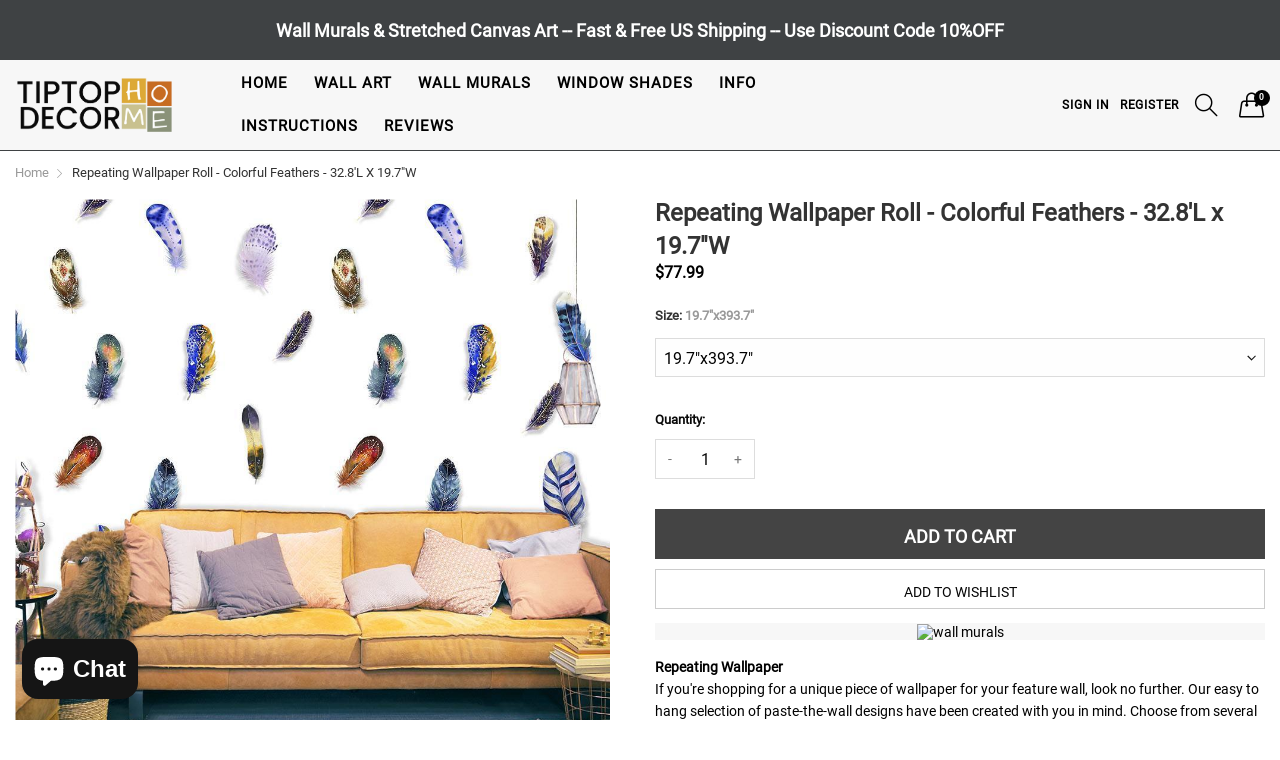

--- FILE ---
content_type: text/html; charset=utf-8
request_url: https://tiptophomedecor.com/products/wall-mural-colorful-feathers
body_size: 41631
content:
<!doctype html>
<!--[if IE 9]> <html class="ie9 no-js" lang="en" dir=""> <![endif]-->
<!--[if (gt IE 9)|!(IE)]><!--> <html class="no-js" lang="en" dir="ltr"> <!--<![endif]-->
<head>
  

 
	<script async src='https://cdn.shopify.com/s/files/1/0411/8639/4277/t/11/assets/spotlight.js'></script>

    <link async href='https://cdn.shopify.com/s/files/1/0411/8639/4277/t/11/assets/ymq-option.css' rel='stylesheet'> 

	<link async href='https://option.ymq.cool/option/bottom.css' rel='stylesheet'> 

	<style id="ymq-jsstyle"></style> 

	<script>
		window.best_option = window.best_option || {}; 

		best_option.shop = `tiptophomedecor.myshopify.com`; 

		best_option.page = `product`; 

		best_option.ymq_option_branding = {}; 
		  
			best_option.ymq_option_branding = {"button":{"--button-background-checked-color":"#000000","--button-background-color":"#FFFFFF","--button-background-disabled-color":"#FFFFFF","--button-border-checked-color":"#000000","--button-border-color":"#000000","--button-border-disabled-color":"#000000","--button-font-checked-color":"#FFFFFF","--button-font-disabled-color":"#cccccc","--button-font-color":"#000000","--button-border-radius":"0","--button-font-size":"14","--button-line-height":"20","--button-margin-l-r":"4","--button-margin-u-d":"4","--button-padding-l-r":"16","--button-padding-u-d":"8"},"radio":{"--radio-border-color":"#BBC1E1","--radio-border-checked-color":"#BBC1E1","--radio-border-disabled-color":"#BBC1E1","--radio-border-hover-color":"#BBC1E1","--radio-background-color":"#FFFFFF","--radio-background-checked-color":"#275EFE","--radio-background-disabled-color":"#E1E6F9","--radio-background-hover-color":"#FFFFFF","--radio-inner-color":"#E1E6F9","--radio-inner-checked-color":"#FFFFFF","--radio-inner-disabled-color":"#FFFFFF"},"input":{"--input-background-checked-color":"#FFFFFF","--input-background-color":"#FFFFFF","--input-border-checked-color":"#000000","--input-border-color":"#000000","--input-font-checked-color":"#000000","--input-font-color":"#000000","--input-border-radius":"0","--input-font-size":"14","--input-padding-l-r":"16","--input-padding-u-d":"9","--input-width":"100","--input-max-width":"400"},"select":{"--select-border-color":"#000000","--select-border-checked-color":"#000000","--select-background-color":"#FFFFFF","--select-background-checked-color":"#FFFFFF","--select-font-color":"#000000","--select-font-checked-color":"#000000","--select-option-background-color":"#FFFFFF","--select-option-background-checked-color":"#F5F9FF","--select-option-background-disabled-color":"#FFFFFF","--select-option-font-color":"#000000","--select-option-font-checked-color":"#000000","--select-option-font-disabled-color":"#CCCCCC","--select-padding-u-d":"9","--select-padding-l-r":"16","--select-option-padding-u-d":"9","--select-option-padding-l-r":"16","--select-width":"100","--select-max-width":"400","--select-font-size":"14","--select-border-radius":"0"},"multiple":{"--multiple-background-color":"#F5F9FF","--multiple-font-color":"#000000","--multiple-padding-u-d":"2","--multiple-padding-l-r":"8","--multiple-font-size":"12","--multiple-border-radius":"0"},"img":{"--img-border-color":"#E1E1E1","--img-border-checked-color":"#D57A28","--img-border-disabled-color":"#000000","--img-width":"100","--img-height":"100","--img-selected-upper-url":"","--img-disabled-upper-url":"","--img-upper-padding":"0","--img-margin-u-d":"2","--img-margin-l-r":"0","--img-border-radius":"0"},"upload":{"--upload-background-color":"#409EFF","--upload-font-color":"#FFFFFF","--upload-border-color":"#409EFF","--upload-padding-u-d":"12","--upload-padding-l-r":"20","--upload-font-size":"12","--upload-border-radius":"4"},"cart":{"--cart-border-color":"#000000","--buy-border-color":"#000000","--cart-border-hover-color":"#000000","--buy-border-hover-color":"#000000","--cart-background-color":"#000000","--buy-background-color":"#000000","--cart-background-hover-color":"#000000","--buy-background-hover-color":"#000000","--cart-font-color":"#FFFFFF","--buy-font-color":"#FFFFFF","--cart-font-hover-color":"#FFFFFF","--buy-font-hover-color":"#FFFFFF","--cart-padding-u-d":"12","--cart-padding-l-r":"16","--buy-padding-u-d":"12","--buy-padding-l-r":"16","--cart-margin-u-d":"4","--cart-margin-l-r":"0","--buy-margin-u-d":"4","--buy-margin-l-r":"0","--cart-width":"100","--cart-max-width":"800","--buy-width":"100","--buy-max-width":"800","--cart-font-size":"14","--cart-border-radius":"0","--buy-font-size":"14","--buy-border-radius":"0"},"quantity":{"--quantity-border-color":"#A6A3A3","--quantity-font-color":"#000000","--quantity-background-color":"#FFFFFF","--quantity-width":"150","--quantity-height":"40","--quantity-font-size":"14","--quantity-border-radius":"0"},"global":{"--global-title-color":"#000000","--global-help-color":"#000000","--global-error-color":"#DC3545","--global-title-font-size":"14","--global-help-font-size":"12","--global-error-font-size":"12","--global-margin-top":"30","--global-margin-bottom":"20","--global-margin-left":"0","--global-margin-right":"0","--global-title-margin-top":"0","--global-title-margin-bottom":"5","--global-title-margin-left":"0","--global-title-margin-right":"0","--global-help-margin-top":"5","--global-help-margin-bottom":"0","--global-help-margin-left":"0","--global-help-margin-right":"0","--global-error-margin-top":"5","--global-error-margin-bottom":"0","--global-error-margin-left":"0","--global-error-margin-right":"0"},"discount":{"--new-discount-normal-color":"#1878B9","--new-discount-error-color":"#E22120","--new-discount-layout":"flex-end"},"lan":{"require":"This is a required field.","email":"Please enter a valid email address.","phone":"Please enter the correct phone.","number":"Please enter an number.","integer":"Please enter an integer.","min_char":"Please enter no less than %s characters.","max_char":"Please enter no more than %s characters.","max_s":"Please choose less than %s options.","min_s":"Please choose more than %s options.","total_s":"Please choose %s options.","min":"Please enter no less than %s.","max":"Please enter no more than %s.","currency":"USD","sold_out":"sold out","please_choose":"Please choose","add_to_cart":"ADD TO CART","buy_it_now":"BUY IT NOW","add_price_text":"Selection will add %s to the price","discount_code":"Discount code","application":"Apply","discount_error1":"Enter a valid discount code","discount_error2":"discount code isn't valid for the items in your cart"},"price":{"--price-border-color":"#000000","--price-background-color":"#FFFFFF","--price-font-color":"#000000","--price-price-font-color":"#03de90","--price-padding-u-d":"9","--price-padding-l-r":"16","--price-width":"100","--price-max-width":"400","--price-font-size":"14","--price-border-radius":"0"},"extra":{"is_show":"0","plan":0,"quantity-box":"0","price-value":"3,4,15,6,16,7","variant-original-margin-bottom":"15","strong-dorp-down":0,"radio-unchecked":"0","img-option-bigger":1,"add-button-reload":"1","buy-now-new":"1","open-theme-buy-now":"0","open-theme-ajax-cart":"0","free_plan":0,"timestamp":1653597305,"new":2,"close":"1","show-canvas-text":"0","color-swatch-title":"Frame,Border","id":"2551021635","free":"0","add-to-cart-form":"","variant-not-disabled":"0","variant-id-dom":"","add-cart-form-number":"0","product-price-in-product-page":".product-info-container .product-price-wrapper  .product-price","product-compare-at-price-in-product-page":"","hide-shopify-option":"","show-quantity":"","quantity-change":"","product-hide":"","product-show":"","product-add-to-cart":"","payment-button-hide":"","discount-before":"","cart-quantity-click-change":"","cart-quantity-change":"","check-out-button":"","variant-condition-label-class":"","variant-condition-value-parent-class":"","variant-condition-value-class":"","variant-condition-click-class":"","trigger-select":"","trigger-select-join":"","other-form-data":"0","bunow":"1","cart-ajax":"0","add-cart-url":"","theme-variant-class":"","theme-variant-class-no":"","extra-style-code":"","variant-id-from":"0","trigger-option-dom":"","before_init_product":"","buildYmqDom_b":"","buildYmqDom_a":"","replaceDomPrice_b":"","replaceDomPrice_a":"","buildFormData_b":"","buildFormData_a":"","doAddCart_before_validate":"","doAddCart_after_validate":"","doAddCart_before_getAjaxData":"","doAddCart_after_getAjaxData":"","doAddCart_success":"","doAddCart_error":"","variant-original":"0","init-variant-type":"1"},"original-select":{"--no-strong-color":"#000000","--no-strong-color-focus":"#000000","--no-strong-background":"#FFFFFF","--no-strong-background-focus":"#FFFFFF","--no-strong-padding-t":"6","--no-strong-padding-b":"6","--no-strong-padding-l":"8","--no-strong-padding-r":"22","--no-strong-min-height":"36","--no-strong-line-height":"1.2","--no-strong-max-width":"1600","--no-strong-border":"1","--no-strong-border-radius":"0","--no-strong-border-color":"#A0A0A0","--no-strong-border-color-focus":"#A0A0A0"}}; 
		 
	        
		best_option.product = {"id":7550001152212,"title":"Repeating Wallpaper Roll - Colorful Feathers - 32.8'L x 19.7\"W","handle":"wall-mural-colorful-feathers","description":"\n\u003cdiv style=\"text-align: center; background-color: #f7f7f7;\"\u003e\u003cimg alt=\"wall murals\" src=\"https:\/\/cdn.shopify.com\/s\/files\/1\/0025\/5102\/1635\/files\/Wall_Murals_Tiptophomedecor_ce40a31e-9c5e-4dcd-a5f2-b61167341dcc_600x600.jpg?v=1652148948\"\u003e\u003c\/div\u003e\n\u003cbr\u003e\n\u003cp\u003e\u003cb\u003eRepeating Wallpaper\u003c\/b\u003e\u003cbr\u003eIf you're shopping for a unique piece of wallpaper for your feature wall, look no further. Our easy to hang selection of paste-the-wall designs have been created with you in mind. Choose from several contemporary designs to give your bedroom, living room or home workplace the ultimate makeover. Repeating wallpaper can fit any wall size and can be applied on multiple walls.\u003cbr\u003eRemember it’s always a good idea to have at least one extra drop of paper in case of emergency so make sure you order enough! If you need help on how to estimate the amount of wallpaper needed for your project, please feel free to contact us. We are happy to help!!\u003c\/p\u003e\n\u003cp\u003e\u003cstrong\u003ePremium Materials\u003c\/strong\u003e\u003cbr\u003eFleece Wallpaper is printed on a non-woven paper reinforced with nylon fibers making it crack-bridging and impact-resistant. To ensure accurate reproduction and exceptional depth of color we only use industry-leading printing techniques with a very high resolution and a matte finish. The wallpaper is produced in an environmentally friendly manner and contains no harmful substances. The non-toxic and child-safe toner is water based and 100% environmentally friendly which make these wall murals safe to install in any room.\u003c\/p\u003e\n\u003cp\u003e\u003cstrong\u003eEasy Installation\u003c\/strong\u003e\u003cbr\u003eOur paste the wall wallpaper is a quick and efficient way of decorating your home at speed. With the help of a friend and a couple hours on your hands, you can easily and quickly install this wallpaper. Simply apply the wallpaper glue directly to the wall and hang the panels edge to edge. A full installation guide will be supplied with your wallpaper mural or can be \u003ca href=\"https:\/\/cdn.shopify.com\/s\/files\/1\/0025\/5102\/1635\/files\/Non-Woven_Wall_Mural_Instructions_Tiptophomedecor.pdf?v=1652117674\" rel=\"nofollow\"\u003e\u003cstrong\u003edownloaded here.\u003c\/strong\u003e\u003c\/a\u003e\u003c\/p\u003e\n\u003cp\u003e\u003cstrong\u003eFree US Shipping\u003c\/strong\u003e\u003cbr\u003eRepeating Wallpaper Murals are eligible for free shipping within the 48 contiguous United States. Because our items are made to order it may take up to 2-3 business days to ship your order. Tracking details will be provided via email and you should expect to receive your wall mural within 7 business days from the date of purchase.\u003c\/p\u003e\n\u003cp\u003eWe combine style, quality and great value with excellent service and look forward to providing you with the perfect wallpaper you'll love for years to come. Take your walls from boring to bold with wallpaper wall murals and start decorating today!\u003c\/p\u003e\n\u003cstrong\u003eProduct Features\u003c\/strong\u003e\u003cbr\u003e\n\u003cul\u003e\n\u003cli\u003eMaterial: Non-Woven Fleece FSC Certified\u003c\/li\u003e\n\u003cli\u003eGrammage: 120g\/sqm\u003c\/li\u003e\n\u003cli\u003eWidth of 1 Panel: 50cm\/19.7\"\u003c\/li\u003e\n\u003cli\u003eApplication: Paste the Wall (glue is not included)\u003c\/li\u003e\n\u003cli\u003eSmooth Texture \u0026amp; Matte Finish\u003c\/li\u003e\n\u003cli\u003eHumidity Resistant Wip-clean Surface\u003c\/li\u003e\n\u003cli\u003eEco Friendly \u0026amp; Non Toxic\u003c\/li\u003e\n\u003c\/ul\u003e","published_at":"2022-03-01T07:18:08-12:00","created_at":"2022-03-01T05:01:58-12:00","vendor":"Artgeist","type":"Wall mural","tags":["colourful","feather","new","US Shipping Only","US-Only Shipping","wall mural faire","wallpaper mural"],"price":7799,"price_min":7799,"price_max":7799,"available":true,"price_varies":false,"compare_at_price":null,"compare_at_price_min":0,"compare_at_price_max":0,"compare_at_price_varies":false,"variants":[{"id":42487408492756,"title":"19.7\"x393.7\"","option1":"19.7\"x393.7\"","option2":null,"option3":null,"sku":"UDR-WSR10m799","requires_shipping":true,"taxable":false,"featured_image":null,"available":true,"name":"Repeating Wallpaper Roll - Colorful Feathers - 32.8'L x 19.7\"W - 19.7\"x393.7\"","public_title":"19.7\"x393.7\"","options":["19.7\"x393.7\""],"price":7799,"weight":1000,"compare_at_price":null,"inventory_management":"shopify","barcode":"5903296405854","requires_selling_plan":false,"selling_plan_allocations":[]}],"images":["\/\/tiptophomedecor.com\/cdn\/shop\/products\/repeating-wallpaper-roll-colorful-feathers-32_8l-x-19_7w.jpg?v=1669662884","\/\/tiptophomedecor.com\/cdn\/shop\/files\/repeating-wallpaper-roll-colorful-feathers-32_8l-x-19_7w-2.jpg?v=1728569170","\/\/tiptophomedecor.com\/cdn\/shop\/products\/repeating-wallpaper-roll-colorful-feathers-32_8l-x-19_7w-3.jpg?v=1669662892","\/\/tiptophomedecor.com\/cdn\/shop\/files\/Repeating_wallpaper_roll_info_a1ee60a0-042a-4324-aaaf-be29223d8928.jpg?v=1744388698","\/\/tiptophomedecor.com\/cdn\/shop\/files\/Info_Graphic_Unpasted_Wallpaper_Mural_2e683e67-63f1-4369-b766-5a84fc3b114b.jpg?v=1744388698"],"featured_image":"\/\/tiptophomedecor.com\/cdn\/shop\/products\/repeating-wallpaper-roll-colorful-feathers-32_8l-x-19_7w.jpg?v=1669662884","options":["Size"],"media":[{"alt":"Wall mural - Colorful Feathers-TipTopHomeDecor","id":30956663931092,"position":1,"preview_image":{"aspect_ratio":1.0,"height":1000,"width":1000,"src":"\/\/tiptophomedecor.com\/cdn\/shop\/products\/repeating-wallpaper-roll-colorful-feathers-32_8l-x-19_7w.jpg?v=1669662884"},"aspect_ratio":1.0,"height":1000,"media_type":"image","src":"\/\/tiptophomedecor.com\/cdn\/shop\/products\/repeating-wallpaper-roll-colorful-feathers-32_8l-x-19_7w.jpg?v=1669662884","width":1000},{"alt":null,"id":34512742908116,"position":2,"preview_image":{"aspect_ratio":1.0,"height":1100,"width":1100,"src":"\/\/tiptophomedecor.com\/cdn\/shop\/files\/repeating-wallpaper-roll-colorful-feathers-32_8l-x-19_7w-2.jpg?v=1728569170"},"aspect_ratio":1.0,"height":1100,"media_type":"image","src":"\/\/tiptophomedecor.com\/cdn\/shop\/files\/repeating-wallpaper-roll-colorful-feathers-32_8l-x-19_7w-2.jpg?v=1728569170","width":1100},{"alt":"Repeating Wallpaper Roll - Colorful Feathers - 32.8'L x 19.7\"W-Tiptophomedecor","id":30956663996628,"position":3,"preview_image":{"aspect_ratio":1.0,"height":1300,"width":1300,"src":"\/\/tiptophomedecor.com\/cdn\/shop\/products\/repeating-wallpaper-roll-colorful-feathers-32_8l-x-19_7w-3.jpg?v=1669662892"},"aspect_ratio":1.0,"height":1300,"media_type":"image","src":"\/\/tiptophomedecor.com\/cdn\/shop\/products\/repeating-wallpaper-roll-colorful-feathers-32_8l-x-19_7w-3.jpg?v=1669662892","width":1300},{"alt":null,"id":35393474756820,"position":4,"preview_image":{"aspect_ratio":1.0,"height":1300,"width":1300,"src":"\/\/tiptophomedecor.com\/cdn\/shop\/files\/Repeating_wallpaper_roll_info_a1ee60a0-042a-4324-aaaf-be29223d8928.jpg?v=1744388698"},"aspect_ratio":1.0,"height":1300,"media_type":"image","src":"\/\/tiptophomedecor.com\/cdn\/shop\/files\/Repeating_wallpaper_roll_info_a1ee60a0-042a-4324-aaaf-be29223d8928.jpg?v=1744388698","width":1300},{"alt":null,"id":35393474789588,"position":5,"preview_image":{"aspect_ratio":1.0,"height":1950,"width":1950,"src":"\/\/tiptophomedecor.com\/cdn\/shop\/files\/Info_Graphic_Unpasted_Wallpaper_Mural_2e683e67-63f1-4369-b766-5a84fc3b114b.jpg?v=1744388698"},"aspect_ratio":1.0,"height":1950,"media_type":"image","src":"\/\/tiptophomedecor.com\/cdn\/shop\/files\/Info_Graphic_Unpasted_Wallpaper_Mural_2e683e67-63f1-4369-b766-5a84fc3b114b.jpg?v=1744388698","width":1950}],"requires_selling_plan":false,"selling_plan_groups":[],"content":"\n\u003cdiv style=\"text-align: center; background-color: #f7f7f7;\"\u003e\u003cimg alt=\"wall murals\" src=\"https:\/\/cdn.shopify.com\/s\/files\/1\/0025\/5102\/1635\/files\/Wall_Murals_Tiptophomedecor_ce40a31e-9c5e-4dcd-a5f2-b61167341dcc_600x600.jpg?v=1652148948\"\u003e\u003c\/div\u003e\n\u003cbr\u003e\n\u003cp\u003e\u003cb\u003eRepeating Wallpaper\u003c\/b\u003e\u003cbr\u003eIf you're shopping for a unique piece of wallpaper for your feature wall, look no further. Our easy to hang selection of paste-the-wall designs have been created with you in mind. Choose from several contemporary designs to give your bedroom, living room or home workplace the ultimate makeover. Repeating wallpaper can fit any wall size and can be applied on multiple walls.\u003cbr\u003eRemember it’s always a good idea to have at least one extra drop of paper in case of emergency so make sure you order enough! If you need help on how to estimate the amount of wallpaper needed for your project, please feel free to contact us. We are happy to help!!\u003c\/p\u003e\n\u003cp\u003e\u003cstrong\u003ePremium Materials\u003c\/strong\u003e\u003cbr\u003eFleece Wallpaper is printed on a non-woven paper reinforced with nylon fibers making it crack-bridging and impact-resistant. To ensure accurate reproduction and exceptional depth of color we only use industry-leading printing techniques with a very high resolution and a matte finish. The wallpaper is produced in an environmentally friendly manner and contains no harmful substances. The non-toxic and child-safe toner is water based and 100% environmentally friendly which make these wall murals safe to install in any room.\u003c\/p\u003e\n\u003cp\u003e\u003cstrong\u003eEasy Installation\u003c\/strong\u003e\u003cbr\u003eOur paste the wall wallpaper is a quick and efficient way of decorating your home at speed. With the help of a friend and a couple hours on your hands, you can easily and quickly install this wallpaper. Simply apply the wallpaper glue directly to the wall and hang the panels edge to edge. A full installation guide will be supplied with your wallpaper mural or can be \u003ca href=\"https:\/\/cdn.shopify.com\/s\/files\/1\/0025\/5102\/1635\/files\/Non-Woven_Wall_Mural_Instructions_Tiptophomedecor.pdf?v=1652117674\" rel=\"nofollow\"\u003e\u003cstrong\u003edownloaded here.\u003c\/strong\u003e\u003c\/a\u003e\u003c\/p\u003e\n\u003cp\u003e\u003cstrong\u003eFree US Shipping\u003c\/strong\u003e\u003cbr\u003eRepeating Wallpaper Murals are eligible for free shipping within the 48 contiguous United States. Because our items are made to order it may take up to 2-3 business days to ship your order. Tracking details will be provided via email and you should expect to receive your wall mural within 7 business days from the date of purchase.\u003c\/p\u003e\n\u003cp\u003eWe combine style, quality and great value with excellent service and look forward to providing you with the perfect wallpaper you'll love for years to come. Take your walls from boring to bold with wallpaper wall murals and start decorating today!\u003c\/p\u003e\n\u003cstrong\u003eProduct Features\u003c\/strong\u003e\u003cbr\u003e\n\u003cul\u003e\n\u003cli\u003eMaterial: Non-Woven Fleece FSC Certified\u003c\/li\u003e\n\u003cli\u003eGrammage: 120g\/sqm\u003c\/li\u003e\n\u003cli\u003eWidth of 1 Panel: 50cm\/19.7\"\u003c\/li\u003e\n\u003cli\u003eApplication: Paste the Wall (glue is not included)\u003c\/li\u003e\n\u003cli\u003eSmooth Texture \u0026amp; Matte Finish\u003c\/li\u003e\n\u003cli\u003eHumidity Resistant Wip-clean Surface\u003c\/li\u003e\n\u003cli\u003eEco Friendly \u0026amp; Non Toxic\u003c\/li\u003e\n\u003c\/ul\u003e"}; 

		best_option.ymq_has_only_default_variant = true; 
		 
			best_option.ymq_has_only_default_variant = false; 
		 

        
            best_option.ymq_status = {}; 
    		 
    
    		best_option.ymq_variantjson = {}; 
    		 
    
    		best_option.ymq_option_data = {}; 
    		

    		best_option.ymq_option_condition = {}; 
    		 
              
        
        
        best_option.product_collections = {};
        
            best_option.product_collections[397615857876] = {"id":397615857876,"handle":"wall-murals","updated_at":"2026-01-27T05:05:17-12:00","published_at":"2022-03-01T01:46:20-12:00","sort_order":"alpha-asc","template_suffix":"","published_scope":"web","title":"All Wall Murals","body_html":""};
        
            best_option.product_collections[397973323988] = {"id":397973323988,"handle":"wallpaper-murals","updated_at":"2026-01-27T05:05:19-12:00","published_at":"2022-03-07T13:16:15-12:00","sort_order":"alpha-desc","template_suffix":"","published_scope":"web","title":"Repeating Wallpaper Murals","body_html":"","image":{"created_at":"2022-10-20T14:15:39-12:00","alt":null,"width":1000,"height":1000,"src":"\/\/tiptophomedecor.com\/cdn\/shop\/collections\/image_be422174-76c3-4bc7-962b-03aac44cc35a.jpg?v=1666318540"}};
        
        
        best_option.ymq_template_options = {};
	    best_option.ymq_option_template = {};
		best_option.ymq_option_template_condition = {}; 
	    
	    
	    

        
            best_option.ymq_option_template_sort = `1,2`;
        

        
            best_option.ymq_option_template_sort_before = false;
        
        
        
        best_option.ymq_option_template_c_t = {};
  		best_option.ymq_option_template_condition_c_t = {};
        best_option.ymq_option_template_assign_c_t = {};
        
        
            
            
                
                
                    best_option.ymq_template_options[`tem1`] = {"template":{"ymq1tem1":{"id":"1tem1","type":"11","label":"Video","html":"<p><em><span style=\"font-family: arial, helvetica, sans-serif; font-size: 14pt;\"><strong><span style=\"color: #e03e2d;\"><a style=\"color: #e03e2d; text-decoration: underline;\" title=\"Instruction Video\" href=\"https://youtu.be/eWc89UWhqxQ\" target=\"_blank\" rel=\"noopener\">Watch Our Installation Video Here</a></span></strong></span></em></p>","class":"","column_width":""}},"condition":{},"assign":{"type":1,"manual":{"tag":"","collection":"","product":""},"automate":{"type":"1","data":{"1":{"tem_condition":"2","tem_condition_type":"1","tem_condition_value":"Peel and stick wall mural"}}}}};
                    best_option.ymq_option_template_c_t[`tem1`] = best_option.ymq_template_options[`tem1`]['template'];
                    best_option.ymq_option_template_condition_c_t[`tem1`] = best_option.ymq_template_options[`tem1`]['condition'];
                    best_option.ymq_option_template_assign_c_t[`tem1`] = best_option.ymq_template_options[`tem1`]['assign'];
                
            
                
                
                    best_option.ymq_template_options[`tem2`] = {"template":{"ymq2tem1":{"id":"2tem1","type":"11","html":"<p><em><strong><span style=\"font-family: arial, helvetica, sans-serif;\"><a title=\"Installation Video\" href=\"https://youtu.be/icMQuZLoP-g\" target=\"_blank\" rel=\"noopener\"><span style=\"text-decoration: underline;\"><span style=\"font-size: 14pt; color: #e03e2d; text-decoration: underline;\">Watch Our Installation Video Here</span></span></a></span></strong></em></p>","class":"","label":"Description"}},"condition":{},"assign":{"type":1,"manual":{"tag":"","collection":"","product":""},"automate":{"type":"1","data":{"1":{"tem_condition":"6","tem_condition_type":"1","tem_condition_value":"Non Woven Wall Murals"},"2":{"tem_condition":"6","tem_condition_type":"1","tem_condition_value":"Repeating Wallpaper"}}}}};
                    best_option.ymq_option_template_c_t[`tem2`] = best_option.ymq_template_options[`tem2`]['template'];
                    best_option.ymq_option_template_condition_c_t[`tem2`] = best_option.ymq_template_options[`tem2`]['condition'];
                    best_option.ymq_option_template_assign_c_t[`tem2`] = best_option.ymq_template_options[`tem2`]['assign'];
                
            
        

        

        
	</script>

	<script async src='https://options.ymq.cool/option/best-options.js'></script>

 
  <link rel="stylesheet" href="https://obscure-escarpment-2240.herokuapp.com/stylesheets/bcpo-front.css">
  <script>var bcpo_product={"id":7550001152212,"title":"Repeating Wallpaper Roll - Colorful Feathers - 32.8'L x 19.7\"W","handle":"wall-mural-colorful-feathers","description":"\n\u003cdiv style=\"text-align: center; background-color: #f7f7f7;\"\u003e\u003cimg alt=\"wall murals\" src=\"https:\/\/cdn.shopify.com\/s\/files\/1\/0025\/5102\/1635\/files\/Wall_Murals_Tiptophomedecor_ce40a31e-9c5e-4dcd-a5f2-b61167341dcc_600x600.jpg?v=1652148948\"\u003e\u003c\/div\u003e\n\u003cbr\u003e\n\u003cp\u003e\u003cb\u003eRepeating Wallpaper\u003c\/b\u003e\u003cbr\u003eIf you're shopping for a unique piece of wallpaper for your feature wall, look no further. Our easy to hang selection of paste-the-wall designs have been created with you in mind. Choose from several contemporary designs to give your bedroom, living room or home workplace the ultimate makeover. Repeating wallpaper can fit any wall size and can be applied on multiple walls.\u003cbr\u003eRemember it’s always a good idea to have at least one extra drop of paper in case of emergency so make sure you order enough! If you need help on how to estimate the amount of wallpaper needed for your project, please feel free to contact us. We are happy to help!!\u003c\/p\u003e\n\u003cp\u003e\u003cstrong\u003ePremium Materials\u003c\/strong\u003e\u003cbr\u003eFleece Wallpaper is printed on a non-woven paper reinforced with nylon fibers making it crack-bridging and impact-resistant. To ensure accurate reproduction and exceptional depth of color we only use industry-leading printing techniques with a very high resolution and a matte finish. The wallpaper is produced in an environmentally friendly manner and contains no harmful substances. The non-toxic and child-safe toner is water based and 100% environmentally friendly which make these wall murals safe to install in any room.\u003c\/p\u003e\n\u003cp\u003e\u003cstrong\u003eEasy Installation\u003c\/strong\u003e\u003cbr\u003eOur paste the wall wallpaper is a quick and efficient way of decorating your home at speed. With the help of a friend and a couple hours on your hands, you can easily and quickly install this wallpaper. Simply apply the wallpaper glue directly to the wall and hang the panels edge to edge. A full installation guide will be supplied with your wallpaper mural or can be \u003ca href=\"https:\/\/cdn.shopify.com\/s\/files\/1\/0025\/5102\/1635\/files\/Non-Woven_Wall_Mural_Instructions_Tiptophomedecor.pdf?v=1652117674\" rel=\"nofollow\"\u003e\u003cstrong\u003edownloaded here.\u003c\/strong\u003e\u003c\/a\u003e\u003c\/p\u003e\n\u003cp\u003e\u003cstrong\u003eFree US Shipping\u003c\/strong\u003e\u003cbr\u003eRepeating Wallpaper Murals are eligible for free shipping within the 48 contiguous United States. Because our items are made to order it may take up to 2-3 business days to ship your order. Tracking details will be provided via email and you should expect to receive your wall mural within 7 business days from the date of purchase.\u003c\/p\u003e\n\u003cp\u003eWe combine style, quality and great value with excellent service and look forward to providing you with the perfect wallpaper you'll love for years to come. Take your walls from boring to bold with wallpaper wall murals and start decorating today!\u003c\/p\u003e\n\u003cstrong\u003eProduct Features\u003c\/strong\u003e\u003cbr\u003e\n\u003cul\u003e\n\u003cli\u003eMaterial: Non-Woven Fleece FSC Certified\u003c\/li\u003e\n\u003cli\u003eGrammage: 120g\/sqm\u003c\/li\u003e\n\u003cli\u003eWidth of 1 Panel: 50cm\/19.7\"\u003c\/li\u003e\n\u003cli\u003eApplication: Paste the Wall (glue is not included)\u003c\/li\u003e\n\u003cli\u003eSmooth Texture \u0026amp; Matte Finish\u003c\/li\u003e\n\u003cli\u003eHumidity Resistant Wip-clean Surface\u003c\/li\u003e\n\u003cli\u003eEco Friendly \u0026amp; Non Toxic\u003c\/li\u003e\n\u003c\/ul\u003e","published_at":"2022-03-01T07:18:08-12:00","created_at":"2022-03-01T05:01:58-12:00","vendor":"Artgeist","type":"Wall mural","tags":["colourful","feather","new","US Shipping Only","US-Only Shipping","wall mural faire","wallpaper mural"],"price":7799,"price_min":7799,"price_max":7799,"available":true,"price_varies":false,"compare_at_price":null,"compare_at_price_min":0,"compare_at_price_max":0,"compare_at_price_varies":false,"variants":[{"id":42487408492756,"title":"19.7\"x393.7\"","option1":"19.7\"x393.7\"","option2":null,"option3":null,"sku":"UDR-WSR10m799","requires_shipping":true,"taxable":false,"featured_image":null,"available":true,"name":"Repeating Wallpaper Roll - Colorful Feathers - 32.8'L x 19.7\"W - 19.7\"x393.7\"","public_title":"19.7\"x393.7\"","options":["19.7\"x393.7\""],"price":7799,"weight":1000,"compare_at_price":null,"inventory_management":"shopify","barcode":"5903296405854","requires_selling_plan":false,"selling_plan_allocations":[]}],"images":["\/\/tiptophomedecor.com\/cdn\/shop\/products\/repeating-wallpaper-roll-colorful-feathers-32_8l-x-19_7w.jpg?v=1669662884","\/\/tiptophomedecor.com\/cdn\/shop\/files\/repeating-wallpaper-roll-colorful-feathers-32_8l-x-19_7w-2.jpg?v=1728569170","\/\/tiptophomedecor.com\/cdn\/shop\/products\/repeating-wallpaper-roll-colorful-feathers-32_8l-x-19_7w-3.jpg?v=1669662892","\/\/tiptophomedecor.com\/cdn\/shop\/files\/Repeating_wallpaper_roll_info_a1ee60a0-042a-4324-aaaf-be29223d8928.jpg?v=1744388698","\/\/tiptophomedecor.com\/cdn\/shop\/files\/Info_Graphic_Unpasted_Wallpaper_Mural_2e683e67-63f1-4369-b766-5a84fc3b114b.jpg?v=1744388698"],"featured_image":"\/\/tiptophomedecor.com\/cdn\/shop\/products\/repeating-wallpaper-roll-colorful-feathers-32_8l-x-19_7w.jpg?v=1669662884","options":["Size"],"media":[{"alt":"Wall mural - Colorful Feathers-TipTopHomeDecor","id":30956663931092,"position":1,"preview_image":{"aspect_ratio":1.0,"height":1000,"width":1000,"src":"\/\/tiptophomedecor.com\/cdn\/shop\/products\/repeating-wallpaper-roll-colorful-feathers-32_8l-x-19_7w.jpg?v=1669662884"},"aspect_ratio":1.0,"height":1000,"media_type":"image","src":"\/\/tiptophomedecor.com\/cdn\/shop\/products\/repeating-wallpaper-roll-colorful-feathers-32_8l-x-19_7w.jpg?v=1669662884","width":1000},{"alt":null,"id":34512742908116,"position":2,"preview_image":{"aspect_ratio":1.0,"height":1100,"width":1100,"src":"\/\/tiptophomedecor.com\/cdn\/shop\/files\/repeating-wallpaper-roll-colorful-feathers-32_8l-x-19_7w-2.jpg?v=1728569170"},"aspect_ratio":1.0,"height":1100,"media_type":"image","src":"\/\/tiptophomedecor.com\/cdn\/shop\/files\/repeating-wallpaper-roll-colorful-feathers-32_8l-x-19_7w-2.jpg?v=1728569170","width":1100},{"alt":"Repeating Wallpaper Roll - Colorful Feathers - 32.8'L x 19.7\"W-Tiptophomedecor","id":30956663996628,"position":3,"preview_image":{"aspect_ratio":1.0,"height":1300,"width":1300,"src":"\/\/tiptophomedecor.com\/cdn\/shop\/products\/repeating-wallpaper-roll-colorful-feathers-32_8l-x-19_7w-3.jpg?v=1669662892"},"aspect_ratio":1.0,"height":1300,"media_type":"image","src":"\/\/tiptophomedecor.com\/cdn\/shop\/products\/repeating-wallpaper-roll-colorful-feathers-32_8l-x-19_7w-3.jpg?v=1669662892","width":1300},{"alt":null,"id":35393474756820,"position":4,"preview_image":{"aspect_ratio":1.0,"height":1300,"width":1300,"src":"\/\/tiptophomedecor.com\/cdn\/shop\/files\/Repeating_wallpaper_roll_info_a1ee60a0-042a-4324-aaaf-be29223d8928.jpg?v=1744388698"},"aspect_ratio":1.0,"height":1300,"media_type":"image","src":"\/\/tiptophomedecor.com\/cdn\/shop\/files\/Repeating_wallpaper_roll_info_a1ee60a0-042a-4324-aaaf-be29223d8928.jpg?v=1744388698","width":1300},{"alt":null,"id":35393474789588,"position":5,"preview_image":{"aspect_ratio":1.0,"height":1950,"width":1950,"src":"\/\/tiptophomedecor.com\/cdn\/shop\/files\/Info_Graphic_Unpasted_Wallpaper_Mural_2e683e67-63f1-4369-b766-5a84fc3b114b.jpg?v=1744388698"},"aspect_ratio":1.0,"height":1950,"media_type":"image","src":"\/\/tiptophomedecor.com\/cdn\/shop\/files\/Info_Graphic_Unpasted_Wallpaper_Mural_2e683e67-63f1-4369-b766-5a84fc3b114b.jpg?v=1744388698","width":1950}],"requires_selling_plan":false,"selling_plan_groups":[],"content":"\n\u003cdiv style=\"text-align: center; background-color: #f7f7f7;\"\u003e\u003cimg alt=\"wall murals\" src=\"https:\/\/cdn.shopify.com\/s\/files\/1\/0025\/5102\/1635\/files\/Wall_Murals_Tiptophomedecor_ce40a31e-9c5e-4dcd-a5f2-b61167341dcc_600x600.jpg?v=1652148948\"\u003e\u003c\/div\u003e\n\u003cbr\u003e\n\u003cp\u003e\u003cb\u003eRepeating Wallpaper\u003c\/b\u003e\u003cbr\u003eIf you're shopping for a unique piece of wallpaper for your feature wall, look no further. Our easy to hang selection of paste-the-wall designs have been created with you in mind. Choose from several contemporary designs to give your bedroom, living room or home workplace the ultimate makeover. Repeating wallpaper can fit any wall size and can be applied on multiple walls.\u003cbr\u003eRemember it’s always a good idea to have at least one extra drop of paper in case of emergency so make sure you order enough! If you need help on how to estimate the amount of wallpaper needed for your project, please feel free to contact us. We are happy to help!!\u003c\/p\u003e\n\u003cp\u003e\u003cstrong\u003ePremium Materials\u003c\/strong\u003e\u003cbr\u003eFleece Wallpaper is printed on a non-woven paper reinforced with nylon fibers making it crack-bridging and impact-resistant. To ensure accurate reproduction and exceptional depth of color we only use industry-leading printing techniques with a very high resolution and a matte finish. The wallpaper is produced in an environmentally friendly manner and contains no harmful substances. The non-toxic and child-safe toner is water based and 100% environmentally friendly which make these wall murals safe to install in any room.\u003c\/p\u003e\n\u003cp\u003e\u003cstrong\u003eEasy Installation\u003c\/strong\u003e\u003cbr\u003eOur paste the wall wallpaper is a quick and efficient way of decorating your home at speed. With the help of a friend and a couple hours on your hands, you can easily and quickly install this wallpaper. Simply apply the wallpaper glue directly to the wall and hang the panels edge to edge. A full installation guide will be supplied with your wallpaper mural or can be \u003ca href=\"https:\/\/cdn.shopify.com\/s\/files\/1\/0025\/5102\/1635\/files\/Non-Woven_Wall_Mural_Instructions_Tiptophomedecor.pdf?v=1652117674\" rel=\"nofollow\"\u003e\u003cstrong\u003edownloaded here.\u003c\/strong\u003e\u003c\/a\u003e\u003c\/p\u003e\n\u003cp\u003e\u003cstrong\u003eFree US Shipping\u003c\/strong\u003e\u003cbr\u003eRepeating Wallpaper Murals are eligible for free shipping within the 48 contiguous United States. Because our items are made to order it may take up to 2-3 business days to ship your order. Tracking details will be provided via email and you should expect to receive your wall mural within 7 business days from the date of purchase.\u003c\/p\u003e\n\u003cp\u003eWe combine style, quality and great value with excellent service and look forward to providing you with the perfect wallpaper you'll love for years to come. Take your walls from boring to bold with wallpaper wall murals and start decorating today!\u003c\/p\u003e\n\u003cstrong\u003eProduct Features\u003c\/strong\u003e\u003cbr\u003e\n\u003cul\u003e\n\u003cli\u003eMaterial: Non-Woven Fleece FSC Certified\u003c\/li\u003e\n\u003cli\u003eGrammage: 120g\/sqm\u003c\/li\u003e\n\u003cli\u003eWidth of 1 Panel: 50cm\/19.7\"\u003c\/li\u003e\n\u003cli\u003eApplication: Paste the Wall (glue is not included)\u003c\/li\u003e\n\u003cli\u003eSmooth Texture \u0026amp; Matte Finish\u003c\/li\u003e\n\u003cli\u003eHumidity Resistant Wip-clean Surface\u003c\/li\u003e\n\u003cli\u003eEco Friendly \u0026amp; Non Toxic\u003c\/li\u003e\n\u003c\/ul\u003e"};  var bcpo_settings={"fallback":"default","auto_select":"on","load_main_image":"on","replaceImage":"on","border_style":"square","tooltips":"hide","sold_out_style":"transparent","theme":"light","jumbo_colors":"off","jumbo_images":"on","circle_swatches":"","inventory_style":"amazon","override_ajax":"on","add_price_addons":"off","theme2":"off","money_format2":"${{amount}} USD","money_format_without_currency":"${{amount}}","show_currency":"off","global_auto_image_options":"","global_color_options":"","global_colors":[{"key":"","value":"ecf42f"}],"shop_currency":"USD"};var inventory_quantity = [];inventory_quantity.push(100);if(bcpo_product) { for (var i = 0; i < bcpo_product.variants.length; i += 1) { bcpo_product.variants[i].inventory_quantity = inventory_quantity[i]; }}window.bcpo = window.bcpo || {}; bcpo.cart = {"note":null,"attributes":{},"original_total_price":0,"total_price":0,"total_discount":0,"total_weight":0.0,"item_count":0,"items":[],"requires_shipping":false,"currency":"USD","items_subtotal_price":0,"cart_level_discount_applications":[],"checkout_charge_amount":0}; bcpo.ogFormData = FormData;</script>

  <meta name="p:domain_verify" content="da12640c281e6469c149d0dfc822ad2b"/>

   <script src="//code.jquery.com/jquery-1.11.3.js"></script>
  
    <meta name="google-site-verification" content="GV_eklD8UDmS7AwtumqJ-pC7Iw3L3v-DBCFo0pr_q9k" /> 
  
  <script type="application/ld+json">
{
  "@context": "https://schema.org/",
  "@type": "WebSite",
  "name": "TipTopHomeDecor",
  "url": "https://tiptophomedecor.com/",
  "potentialAction": {
    "@type": "SearchAction",
    "target": "{search_term_string}",
    "query-input": "required name=search_term_string"
  }
}
</script>

  
  

<script type="application/ld+json">
{
    "@context": "https://schema.org",
    "@type": "Product",
    "@id": "https://tiptophomedecor.com/products/wall-mural-colorful-feathers#productSchema",
    "offers": [{
          "@type": "Offer",
          "name": "19.7\"x393.7\"",
          "availability":"https://schema.org/InStock",
          "price": 77.99,
          "priceCurrency": "USD",
          "itemCondition": "https://schema.org/NewCondition",
          "inventoryLevel": 100,
          "priceValidUntil": "2026-02-06","sku": "UDR-WSR10m799","url": "https:\/\/tiptophomedecor.com\/products\/wall-mural-colorful-feathers?variant=42487408492756"
        }
],
    "brand": {
      "@type": "Brand",
      "name": "Artgeist"
    },
    "name": "Repeating Wallpaper Roll - Colorful Feathers - 32.8'L x 19.7\"W",
    "description": "\n\n\nRepeating WallpaperIf you're shopping for a unique piece of wallpaper for your feature wall, look no further. Our easy to hang selection of paste-the-wall designs have been created with you in mind. Choose from several contemporary designs to give your bedroom, living room or home workplace the ultimate makeover. Repeating wallpaper can fit any wall size and can be applied on multiple walls.Remember it’s always a good idea to have at least one extra drop of paper in case of emergency so make sure you order enough! If you need help on how to estimate the amount of wallpaper needed for your project, please feel free to contact us. We are happy to help!!\nPremium MaterialsFleece Wallpaper is printed on a non-woven paper reinforced with nylon fibers making it crack-bridging and impact-resistant. To ensure accurate reproduction and exceptional depth of color we only use industry-leading printing techniques with a very high resolution and a matte finish. The wallpaper is produced in an environmentally friendly manner and contains no harmful substances. The non-toxic and child-safe toner is water based and 100% environmentally friendly which make these wall murals safe to install in any room.\nEasy InstallationOur paste the wall wallpaper is a quick and efficient way of decorating your home at speed. With the help of a friend and a couple hours on your hands, you can easily and quickly install this wallpaper. Simply apply the wallpaper glue directly to the wall and hang the panels edge to edge. A full installation guide will be supplied with your wallpaper mural or can be downloaded here.\nFree US ShippingRepeating Wallpaper Murals are eligible for free shipping within the 48 contiguous United States. Because our items are made to order it may take up to 2-3 business days to ship your order. Tracking details will be provided via email and you should expect to receive your wall mural within 7 business days from the date of purchase.\nWe combine style, quality and great value with excellent service and look forward to providing you with the perfect wallpaper you'll love for years to come. Take your walls from boring to bold with wallpaper wall murals and start decorating today!\nProduct Features\n\nMaterial: Non-Woven Fleece FSC Certified\nGrammage: 120g\/sqm\nWidth of 1 Panel: 50cm\/19.7\"\nApplication: Paste the Wall (glue is not included)\nSmooth Texture \u0026amp; Matte Finish\nHumidity Resistant Wip-clean Surface\nEco Friendly \u0026amp; Non Toxic\n",
    "category": "Wall mural",
    "url": "https://tiptophomedecor.com/products/wall-mural-colorful-feathers",
    "sku": "UDR-WSR10m799",
    "productId": 7550001152212,"gtin13": "5903296405854",
        "weight": "2.2lb","image": {
      "@type": "ImageObject",
      "url": "https://tiptophomedecor.com/cdn/shop/products/repeating-wallpaper-roll-colorful-feathers-32_8l-x-19_7w_1024x.jpg?v=1669662884",
      "image": "https://tiptophomedecor.com/cdn/shop/products/repeating-wallpaper-roll-colorful-feathers-32_8l-x-19_7w_1024x.jpg?v=1669662884",
      "name": "Wall mural - Colorful Feathers-TipTopHomeDecor",
      "width": "1024",
      "height": "1024"
    },"aggregateRating": {
        "@type": "AggregateRating",
        "ratingValue": 5,
        "reviewCount": 27
    },"review": {
      "@type": "Review",
      "reviewBody": "Cool product!",
      "author": {
        "@type": "Person",
        "name": "Lavender Tenorio"
      },
      "reviewRating": {
        "@type": "Rating",
        "ratingValue": 5,
        "worstRating": 1,
        "bestRating": 5
      }
    }
}
</script>
  
  
  <meta charset="utf-8">
  <meta http-equiv="X-UA-Compatible" content="IE=edge,chrome=1">
  <meta name="viewport" content="user-scalable=no,width=device-width,minimum-scale=1,initial-scale=1,maximum-scale=1">
  <meta name="theme-color" content="#7796A8">
  <link rel="canonical" href="https://tiptophomedecor.com/products/wall-mural-colorful-feathers">
  
  <!-- Title and description ================================================== -->
  <link rel="shortcut icon" href="//tiptophomedecor.com/cdn/shop/files/logofac2_1_32x32.png?v=1619096609" type="image/png"><title>Best Selling Wallpaper Wall Murals - Free Fast US Shipping
&ndash; Tiptophomedecor
</title><meta name="description" content="Never Boring Walls Again! Shop Wallpaper Wall Murals Online. 3000+ Unique Photo, Pattern or Artwork Murals at Affordable Prices with Free Fast US Shipping."><!-- /snippets/social-meta-tags.liquid --><meta property="og:site_name" content="Tiptophomedecor">
<meta property="og:url" content="https://tiptophomedecor.com/products/wall-mural-colorful-feathers">
<meta property="og:title" content="Repeating Wallpaper Roll - Colorful Feathers - 32.8'L x 19.7"W">
<meta property="og:type" content="product">
<meta property="og:description" content="Never Boring Walls Again! Shop Wallpaper Wall Murals Online. 3000+ Unique Photo, Pattern or Artwork Murals at Affordable Prices with Free Fast US Shipping."><meta property="og:price:amount" content="77.99">
  <meta property="og:price:currency" content="USD"><meta property="og:image" content="http://tiptophomedecor.com/cdn/shop/products/repeating-wallpaper-roll-colorful-feathers-32_8l-x-19_7w_1200x1200.jpg?v=1669662884"><meta property="og:image" content="http://tiptophomedecor.com/cdn/shop/files/repeating-wallpaper-roll-colorful-feathers-32_8l-x-19_7w-2_1200x1200.jpg?v=1728569170"><meta property="og:image" content="http://tiptophomedecor.com/cdn/shop/products/repeating-wallpaper-roll-colorful-feathers-32_8l-x-19_7w-3_1200x1200.jpg?v=1669662892">
<meta property="og:image:secure_url" content="https://tiptophomedecor.com/cdn/shop/products/repeating-wallpaper-roll-colorful-feathers-32_8l-x-19_7w_1200x1200.jpg?v=1669662884"><meta property="og:image:secure_url" content="https://tiptophomedecor.com/cdn/shop/files/repeating-wallpaper-roll-colorful-feathers-32_8l-x-19_7w-2_1200x1200.jpg?v=1728569170"><meta property="og:image:secure_url" content="https://tiptophomedecor.com/cdn/shop/products/repeating-wallpaper-roll-colorful-feathers-32_8l-x-19_7w-3_1200x1200.jpg?v=1669662892">
<meta name="twitter:card" content="summary_large_image">
<meta name="twitter:title" content="Repeating Wallpaper Roll - Colorful Feathers - 32.8'L x 19.7"W">
<meta name="twitter:description" content="Never Boring Walls Again! Shop Wallpaper Wall Murals Online. 3000+ Unique Photo, Pattern or Artwork Murals at Affordable Prices with Free Fast US Shipping.">
<style data-shopify>
  :root {--font_title: ;
	--font_paragraph: ;--font_desktop_title: ;
	--font_desktop_paragraph: ;--color_primary: #be924c;
    --color_welcome_desktop_bg: #3f4244;
    --color_primary_hover: rgba(0,0,0,0);
    --color_secondary: #767676;
	--color_secondary_hover: #767676;
	--color_success: #cfc56f;
	--color_success_hover: #cfc56f;
	--color_warning: #ffae00;
	--color_warning_hover: #ffae00;
	--color_alert: #cc4b37;
	--color_alert_hover: #cc4b37;
	--color_light_gray: #f2f2f2;
	--color_medium_gray: #a9a9aa;
	--color_dark_gray: #7f7f7f;--color_page_bg: #ffffff;
	--color_page_paragraph: #060606;
	--color_page_heading: #060606;
	--color_page_link: #060606;
	--color_page_link_hover: #be924c;
	--color_page_icon: #060606;
	--color_page_border: #dcdcdc;--color_desktop_page_bg: #ffffff;
	--color_desktop_page_paragraph: #000000;
	--color_desktop_page_heading: #000000;
	--color_desktop_page_link: #060606;
	--color_desktop_page_link_hover: #000000;
	--color_desktop_page_icon: #060606;--color_header_bg: #ffffff;
	--color_header_color: #060606;--color_header_desktop_bg: #f7f7f7;
	--color_header_desktop_color: #000000;
	--color_header_desktop_border: #f7f7f7;
	--color_top_nav_desktop_color: #000000;
	--color_top_nav_desktop_bg: rgba(0,0,0,0);
	--color_top_nav_desktop_border: #f7f7f7;
	--color_top_nav_desktop_color_hover: #be924c;
	--color_welcome_desktop_color: #ffffff;
	--color_welcome_desktop_bg2: #a75454;--color_breadcrumb_desktop_bg: #f7f7f7;
	--color_breadcrumb_desktop_color: #060606;
	--color_breadcrumb_desktop_hover_color: #be924c;--color_footer_bg: #3f4244;
	--color_footer_color: #ffffff;--color_footer_desktop_bg: #3f4244;
	--color_footer_desktop_color: #ffffff;
	--color_footer_desktop_border: #ffffff;
	--color_footer_desktop_title_color: #ffffff;
	--color_footer_copyright_bg: #a6a3a3;--logo_height: 61px;
	--logo_weight: 160px;--color_background: #c9c190;
	--color_title: #000000;--dimension_mobile_height: 35px;
  }
</style>
<link href="//tiptophomedecor.com/cdn/shop/t/118/assets/style.css?v=77110368200400705181673801517" rel="stylesheet" type="text/css" media="all" data-style-link/>
  <link href="//tiptophomedecor.com/cdn/shop/t/118/assets/style-tablet.css?v=153880356152352753351652712518" rel="stylesheet" type="text/css" media="all and (min-width: 551px)" data-style-link/>
  <link href="//tiptophomedecor.com/cdn/shop/t/118/assets/style-desktop.css?v=28885533163510186531652712518" rel="stylesheet" type="text/css" media="all and (min-width: 1261px)" data-style-link/>
  <link href="//tiptophomedecor.com/cdn/shop/t/118/assets/section-build.css?v=17642835253676246111708879171" rel="stylesheet" type="text/css" media="all" data-style-link/>
  <link href="//tiptophomedecor.com/cdn/shop/t/118/assets/page-build.css?v=118234325523127657481709297414" rel="stylesheet" type="text/css" media="all" data-style-link/>
  
  <link href="//tiptophomedecor.com/cdn/shop/t/118/assets/color.css?v=26655707334154105941685651425" rel="stylesheet" type="text/css" media="all" />
  <link href="//tiptophomedecor.com/cdn/shop/t/118/assets/custom.css?v=111603181540343972631652712519" rel="stylesheet" type="text/css" media="all" data-style-link-rtl/>
  <script src="//cdn.shopify.com/s/javascripts/currencies.js" defer="defer"></script>
  <script>
    var theme = {};
    theme.current_page = "product";
    theme.settings = {"color_primary":"#be924c","color_primary_hover":"rgba(0,0,0,0)","color_secondary":"#767676","color_secondary_hover":"#767676","color_success":"#cfc56f","color_success_hover":"#cfc56f","color_warning":"#ffae00","color_warning_hover":"#ffae00","color_alert":"#cc4b37","color_alert_hover":"#cc4b37","color_light_gray":"#f2f2f2","color_medium_gray":"#a9a9aa","color_dark_gray":"#7f7f7f","color_welcome_desktop_bg":"#3f4244","color_welcome_desktop_bg2":"#a75454","color_welcome_desktop_color":"#ffffff","color_header_desktop_bg":"#f7f7f7","color_header_desktop_color":"#000000","color_header_desktop_border":"#f7f7f7","color_top_nav_desktop_color":"#000000","color_top_nav_desktop_color_hover":"#be924c","color_top_nav_desktop_bg":"rgba(0,0,0,0)","color_top_nav_desktop_border":"#f7f7f7","color_breadcrumb_desktop_bg":"#f7f7f7","color_breadcrumb_desktop_color":"#060606","color_breadcrumb_desktop_hover_color":"#be924c","color_desktop_page_bg":"#ffffff","color_desktop_page_link":"#060606","color_desktop_page_link_hover":"#000000","color_desktop_page_heading":"#000000","color_desktop_page_paragraph":"#000000","color_desktop_page_icon":"#060606","color_footer_desktop_bg":"#3f4244","color_footer_desktop_border":"#ffffff","color_footer_desktop_color":"#ffffff","color_footer_desktop_title_color":"#ffffff","color_footer_copyright_bg":"#a6a3a3","color_footer_copyright_color":"#aadea6","color_header_bg":"#ffffff","color_header_color":"#060606","color_page_bg":"#ffffff","color_page_link":"#060606","color_page_link_hover":"#be924c","color_page_heading":"#060606","color_page_paragraph":"#060606","color_page_icon":"#060606","color_page_border":"#dcdcdc","color_footer_bg":"#3f4244","color_footer_color":"#ffffff","font_embed":"","font_paragraph":"","font_title":"","font_desktop_embed":"","font_desktop_paragraph":"","font_desktop_title":"","general_page_direction":"ltr","share_image":null,"general_sticky_header_menu":true,"general_button_to_top":true,"general_search_article":false,"general_ajax_cart_notification":"cart","general_compare_notification":false,"general_wishlist_notification":false,"general_sample_notification":false,"favicon":"\/\/tiptophomedecor.com\/cdn\/shop\/files\/logofac2_1.png?v=1619096609","mailing_list_active":false,"news_title":"","news_sub":"","news_input_title":"Email Address","news_input":"","news_actiontext":"","mailchimp_form_action":"","news_prevent":"","news_time":"390","popup_left_enable":false,"popup_left_title":"Other customer are viewing","popup_left_collection":"top-trending","popup_left_limit":"8","popup_left_timeout":"8000","header_style":"5","mode":"2","logo_weight":160,"logo_height":61,"langactive":false,"currencyactive":false,"currency_format":"money_format","supported_currencies":"USD INR GBP EUR JPY","default_currency":"USD","index_style":"1","index_bottom":false,"index_bottom1":false,"index_bottom2":false,"index_bottom3":false,"index_home10slideshow":false,"index_home12slideshow":false,"footer_style":"4","quickview_layout":"simple","quickview_image_width":600,"quickview_image_height":600,"show_earnpoints":false,"show_details":false,"detail_title":"Details","show_sku":false,"show_vendor":false,"show_type":false,"show_inventory":false,"show_description":false,"desc_title":"Description","show_customimage":false,"customimage":null,"show_share_buttons":true,"layout":"box","product_option":"Color:color | Style:image | Size:dropdown | Back of Duvet Color:color | Material:radio  | Width:dropdown  | Height:dropdown  | Installation:radio | Color \u0026 Material: dropdown","product_color_mapping":"Red:#f44336 | Pink:#e91e63 | Purple Blue:#5906a6 | Deep purple:#673ab7 | Indigo:#3f51b5 | Blue:#2196f3 | Light Blue:#85b6f1 | Cyan:#00bcd4 | Teal:#009688 | Green:#4caf50 | Light green:#8bc34a | Lime:#cddc39 | Yellow:#ffeb3b | Amber:#ffc107 | Orange:#ff9800 | Deep orange:#ff5722 | Brown:#795548 | Gray:#9e9e9e | Blue gray:#607d8b | Black:#000000 | White:#ffffff","product_upsell_active":false,"product_upsell_title":"Frequently bought together","product_upsell_collection":"bags","product_upsell_limit":"4","product_upsell_autoplay":false,"product_upsell_autoplay_speed":"5000","product_upsell_column":"4","product_upsell_row":1,"product_upsell_navigation":true,"product_upsell_pagination":false,"product_item_retina":true,"product_item_quick_view":false,"product_item_compare":false,"product_item_wishlist":true,"product_item_rating":false,"product_item_option":false,"coloravailable":false,"product_item_vendor":false,"product_freetext":true,"product_item_label":false,"product_item_label_sale":"-[percent]%","product_item_label_sale_color":"#ffffff","product_item_label_sale_bg":"#cc4b37","product_item_label_new":"","product_item_label_new_color":"#ffffff","product_item_label_new_bg":"rgba(0,0,0,0)","product_item_label_hot":"","product_item_label_hot_color":"#ffffff","product_item_label_hot_bg":"#be924c","cookies_active":true,"cookies_title":"This website uses cookies to ensure you get the best experience on our website.","action_text_1":"Learn more","action_text_1_link":"https:\/\/cookiesandyou.com","action_text_2":"GOT IT!","color_background":"#c9c190","color_title":"#000000","social_behance_link":"","social_blogger_link":"","social_dribble_link":"","social_facebook_link":"https:\/\/www.facebook.com\/tiptopfriends","social_gplus_link":"","social_instagram_link":"http:\/\/instagram.com\/tiptophomedecor","social_linkedin_link":"","social_pinterest_link":"https:\/\/www.pinterest.com\/tiptophomedecor\/","social_snapchat_link":"","social_tumblr_link":"","social_twitter_link":"","social_vimeo_link":"","social_youtube_link":"https:\/\/www.youtube.com\/channel\/UCTLz7isvlCBUuQ8jxCso11g","social_custom_1_title":"","social_custom_1_link":"","social_custom_2_logo":null,"social_custom_2_title":"","social_custom_2_link":"","social_custom_3_logo":null,"social_custom_3_title":"","social_custom_3_link":"","social_custom_4_logo":null,"social_custom_4_title":"","social_custom_4_link":"","social_custom_5_logo":null,"social_custom_5_title":"","social_custom_5_link":"","share_facebook":true,"share_twitter":true,"share_pinterest":true,"checkout_header_image":null,"checkout_logo_image":"\/\/tiptophomedecor.com\/cdn\/shop\/files\/logo4_3_6745a1bc-f3df-4d38-abfc-a3edce956f7c.png?v=1619096005","checkout_logo_position":"left","checkout_logo_size":"small","checkout_body_background_image":null,"checkout_body_background_color":"#ffffff","checkout_input_background_color_mode":"white","checkout_sidebar_background_image":null,"checkout_sidebar_background_color":"#fafafa","checkout_heading_font":"-apple-system, BlinkMacSystemFont, 'Segoe UI', Roboto, Helvetica, Arial, sans-serif, 'Apple Color Emoji', 'Segoe UI Emoji', 'Segoe UI Symbol'","checkout_body_font":"-apple-system, BlinkMacSystemFont, 'Segoe UI', Roboto, Helvetica, Arial, sans-serif, 'Apple Color Emoji', 'Segoe UI Emoji', 'Segoe UI Symbol'","checkout_accent_color":"#bfc0be","checkout_button_color":"#be924c","checkout_error_color":"#db5e37","color_primary_custom":"#67bc00","dimension_mobile_height":35,"section":"left-sidebar information-custom","darkmode":false,"product_item_description":false,"product_item_description_strcut":256,"area1":"1","area2":"2","area3":"3","font_paragraph_url":"","font_title_url":"","font_desktop_paragraph_url":"","font_desktop_title_url":"","general_loading_screen":true,"general_loading_screen_logo":"","general_loading_screen_bg":"#ffffff","general_animation_loader":true,"color_desktop_page_border":"#dcdcdc","general_ajax_cart_popup":true,"show_multiple_currencies":true,"currency_heading":"","product_option_color":"Red:red | Pink:pink | Purple:purple | Deep purple:deep-purple | Indigo:indigo | Blue:blue | Light blue:light-blue | Cyan:cyan | Teal:teal | Green:green | Light green:light-green | Lime:lime | Yellow:yellow | Amber:amber | Orange:orange | Deep orange:deep-orange | Brown:brown | Gray:gray | Blue gray:blue-gray | Black:black | White:white","color_page_box_heading":"#ffffff","color_page_box_paragraph":"#ffffff","color_desktop_page_box_heading":"#ffffff","color_desktop_page_box_paragraph":"#ffffff","color_icon":"#1a1a1a","color_border":"#cccccc","color_header_mobile_bg":"#ffffff","color_header_mobile_color":"#1a1a1a","color_footer_mobile_bg":"#f1f2f4","color_footer_mobile_color":"#313233","nav_linklist":"","nav_linklist_left":"","nav_linklist_right":"","nav_sticky":true,"menu_label_1":"","menu_label_2":"","mega1_title":"","mega1_col1_linklist":"","mega1_col2_linklist":"","mega1_col3_banner":"","mega2_title":"","mega2_col1_linklist":"","mega2_col2_linklist":"","mega2_col3_linklist":"","mega2_col4_banner":"","mega3_title":"","mega3_col1_linklist":"","mega3_col2_linklist":"","mega3_col3_linklist":"","mega3_col4_linklist":"","mega3_col5_banner":"","color_text":"#3d4246","color_body_text":"#788188","color_sale_text":"#7796A8","color_borders":"#e8e9eb","color_button":"#7796A8","color_button_text":"#fff","color_small_button":"#fff","color_small_button_text":"#3d4246","color_text_field":"#fff","color_text_field_text":"#000","color_image_overlay_text":"#fff","color_image_overlay":"#3d4246","image_overlay_opacity":25,"color_body_bg":"#fff","type_header_family":"Google_Work+Sans_600_sans","type_header_base_size":"26px","type_base_family":"Google_Work+Sans_400_sans","type_base_size":"16px","type_bold_product_titles":false,"customer_layout":"customer_area"};
    theme.moneyFormat = "${{amount}}";
    theme.strings = {
      addToCart: "Add to Cart",
      buyNow: "Buy Now",
      soldOut: "Sold out",
      unavailable: "SOLD OUT",
      showMore: "Show More",
      showLess: "Show Less",
      addressError: "Error looking up that address",
      addressNoResults: "No results for that address",
      addressQueryLimit: "You have exceeded the Google API usage limit. Consider upgrading to a \u003ca href=\"https:\/\/developers.google.com\/maps\/premium\/usage-limits\"\u003ePremium Plan\u003c\/a\u003e.",
      authError: "There was a problem authenticating your Google Maps account."
    };
    theme.currency = {
      enable: false,
      currencyFormat: 'money_format',
      shopCurrency: 'USD',
      defaultCurrency: 'USD',
      moneyWithCurrencyFormat: "${{amount}} USD",
      moneyFormat: "${{amount}}"
    };
    document.documentElement.className = document.documentElement.className.replace('no-js', 'js');
  </script>
  <script>window.__webpack_public_path__ = "//tiptophomedecor.com/cdn/shop/t/118/assets/";</script>
  <script src="//tiptophomedecor.com/cdn/shop/t/118/assets/bundle-vendors.js?v=180899172008016515591652712444" defer="defer"></script>
  <script src="//tiptophomedecor.com/cdn/shop/t/118/assets/bundle.js?v=10612423724485954861652712446" defer="defer"></script>
  <!--[if (lte IE 9) ]><script src="//tiptophomedecor.com/cdn/shop/t/118/assets/match-media.min.js?v=22265819453975888031652712461" type="text/javascript"></script><![endif]--><!--[if (gt IE 9)|!(IE)]><!--><script src="//tiptophomedecor.com/cdn/shop/t/118/assets/lazysizes.js?v=174831369459615807681652712460" async="async"></script><!--<![endif]-->
  <!--[if lte IE 9]><script src="//tiptophomedecor.com/cdn/shop/t/118/assets/lazysizes.min.js?v=54614"></script><![endif]-->
  
  <img width="99999" height="99999" style="pointer-events: none; position: absolute; top: 0; left: 0; width: 96vw; height: 96vh; max-width: 99vw; max-height: 99vh;"  src="[data-uri]"><script>window.performance && window.performance.mark && window.performance.mark('shopify.content_for_header.start');</script><meta name="google-site-verification" content="GV_eklD8UDmS7AwtumqJ-pC7Iw3L3v-DBCFo0pr_q9k">
<meta name="facebook-domain-verification" content="adomb4zd5as8nv4wkk5apigq16frxr">
<meta name="facebook-domain-verification" content="bh1lcpc4mre4i3f4wi0aci0a472w40">
<meta id="shopify-digital-wallet" name="shopify-digital-wallet" content="/2551021635/digital_wallets/dialog">
<meta name="shopify-checkout-api-token" content="dd99f56c373b9b654228119dbfeb3df5">
<meta id="in-context-paypal-metadata" data-shop-id="2551021635" data-venmo-supported="true" data-environment="production" data-locale="en_US" data-paypal-v4="true" data-currency="USD">
<link rel="alternate" type="application/json+oembed" href="https://tiptophomedecor.com/products/wall-mural-colorful-feathers.oembed">
<script async="async" data-src="/checkouts/internal/preloads.js?locale=en-US"></script>
<script id="shopify-features" type="application/json">{"accessToken":"dd99f56c373b9b654228119dbfeb3df5","betas":["rich-media-storefront-analytics"],"domain":"tiptophomedecor.com","predictiveSearch":true,"shopId":2551021635,"locale":"en"}</script>
<script>var Shopify = Shopify || {};
Shopify.shop = "tiptophomedecor.myshopify.com";
Shopify.locale = "en";
Shopify.currency = {"active":"USD","rate":"1.0"};
Shopify.country = "US";
Shopify.theme = {"name":"Life Speed Optimized : Kala tab","id":132683235540,"schema_name":"Kala AllinOne","schema_version":"6.2","theme_store_id":null,"role":"main"};
Shopify.theme.handle = "null";
Shopify.theme.style = {"id":null,"handle":null};
Shopify.cdnHost = "tiptophomedecor.com/cdn";
Shopify.routes = Shopify.routes || {};
Shopify.routes.root = "/";</script>
<script type="module">!function(o){(o.Shopify=o.Shopify||{}).modules=!0}(window);</script>
<script>!function(o){function n(){var o=[];function n(){o.push(Array.prototype.slice.apply(arguments))}return n.q=o,n}var t=o.Shopify=o.Shopify||{};t.loadFeatures=n(),t.autoloadFeatures=n()}(window);</script>
<script id="shop-js-analytics" type="application/json">{"pageType":"product"}</script>
<script defer="defer" async type="module" data-src="//tiptophomedecor.com/cdn/shopifycloud/shop-js/modules/v2/client.init-shop-cart-sync_WVOgQShq.en.esm.js"></script>
<script defer="defer" async type="module" data-src="//tiptophomedecor.com/cdn/shopifycloud/shop-js/modules/v2/chunk.common_C_13GLB1.esm.js"></script>
<script defer="defer" async type="module" data-src="//tiptophomedecor.com/cdn/shopifycloud/shop-js/modules/v2/chunk.modal_CLfMGd0m.esm.js"></script>
<script type="module">
  await import("//tiptophomedecor.com/cdn/shopifycloud/shop-js/modules/v2/client.init-shop-cart-sync_WVOgQShq.en.esm.js");
await import("//tiptophomedecor.com/cdn/shopifycloud/shop-js/modules/v2/chunk.common_C_13GLB1.esm.js");
await import("//tiptophomedecor.com/cdn/shopifycloud/shop-js/modules/v2/chunk.modal_CLfMGd0m.esm.js");

  window.Shopify.SignInWithShop?.initShopCartSync?.({"fedCMEnabled":true,"windoidEnabled":true});

</script>
<script>(function() {
  var isLoaded = false;
  function asyncLoad() {
    if (isLoaded) return;
    isLoaded = true;
    var urls = ["https:\/\/chimpstatic.com\/mcjs-connected\/js\/users\/9a5683939f6bcfafc3ce746b3\/06c3388995c068e1bb1eeb2c1.js?shop=tiptophomedecor.myshopify.com","\/\/cdn.shopify.com\/proxy\/6bc72d6bfc8d5ffce65ec544984489784ca780a8b15f7c258354cf5d65b51e50\/api.goaffpro.com\/loader.js?shop=tiptophomedecor.myshopify.com\u0026sp-cache-control=cHVibGljLCBtYXgtYWdlPTkwMA","https:\/\/cdn.jsdelivr.net\/gh\/yunmuqing\/SmBdBWwTCrjyN3AE@latest\/mbAt2ktK3Dmszf6K.js?shop=tiptophomedecor.myshopify.com","https:\/\/ecommerce-editor-connector.live.gelato.tech\/ecommerce-editor\/v1\/shopify.esm.js?c=f7c4cdc0-2ef0-43f9-9034-8a39485a4f5e\u0026s=8c521fd0-6cf5-4add-be93-b684e1e72e4f\u0026shop=tiptophomedecor.myshopify.com"];
    for (var i = 0; i < urls.length; i++) {
      var s = document.createElement('script');
      s.type = 'text/javascript';
      s.async = true;
      s.src = urls[i];
      var x = document.getElementsByTagName('script')[0];
      x.parentNode.insertBefore(s, x);
    }
  };
  document.addEventListener('asyncLazyLoad',function(event){asyncLoad();});if(window.attachEvent) {
    window.attachEvent('onload', function(){});
  } else {
    window.addEventListener('load', function(){}, false);
  }
})();</script>
<script id="__st">var __st={"a":2551021635,"offset":-43200,"reqid":"89161cb3-278c-4380-8f89-b4f831a7623b-1769543786","pageurl":"tiptophomedecor.com\/products\/wall-mural-colorful-feathers","u":"022202fdb436","p":"product","rtyp":"product","rid":7550001152212};</script>
<script>window.ShopifyPaypalV4VisibilityTracking = true;</script>
<script id="captcha-bootstrap">!function(){'use strict';const t='contact',e='account',n='new_comment',o=[[t,t],['blogs',n],['comments',n],[t,'customer']],c=[[e,'customer_login'],[e,'guest_login'],[e,'recover_customer_password'],[e,'create_customer']],r=t=>t.map((([t,e])=>`form[action*='/${t}']:not([data-nocaptcha='true']) input[name='form_type'][value='${e}']`)).join(','),a=t=>()=>t?[...document.querySelectorAll(t)].map((t=>t.form)):[];function s(){const t=[...o],e=r(t);return a(e)}const i='password',u='form_key',d=['recaptcha-v3-token','g-recaptcha-response','h-captcha-response',i],f=()=>{try{return window.sessionStorage}catch{return}},m='__shopify_v',_=t=>t.elements[u];function p(t,e,n=!1){try{const o=window.sessionStorage,c=JSON.parse(o.getItem(e)),{data:r}=function(t){const{data:e,action:n}=t;return t[m]||n?{data:e,action:n}:{data:t,action:n}}(c);for(const[e,n]of Object.entries(r))t.elements[e]&&(t.elements[e].value=n);n&&o.removeItem(e)}catch(o){console.error('form repopulation failed',{error:o})}}const l='form_type',E='cptcha';function T(t){t.dataset[E]=!0}const w=window,h=w.document,L='Shopify',v='ce_forms',y='captcha';let A=!1;((t,e)=>{const n=(g='f06e6c50-85a8-45c8-87d0-21a2b65856fe',I='https://cdn.shopify.com/shopifycloud/storefront-forms-hcaptcha/ce_storefront_forms_captcha_hcaptcha.v1.5.2.iife.js',D={infoText:'Protected by hCaptcha',privacyText:'Privacy',termsText:'Terms'},(t,e,n)=>{const o=w[L][v],c=o.bindForm;if(c)return c(t,g,e,D).then(n);var r;o.q.push([[t,g,e,D],n]),r=I,A||(h.body.append(Object.assign(h.createElement('script'),{id:'captcha-provider',async:!0,src:r})),A=!0)});var g,I,D;w[L]=w[L]||{},w[L][v]=w[L][v]||{},w[L][v].q=[],w[L][y]=w[L][y]||{},w[L][y].protect=function(t,e){n(t,void 0,e),T(t)},Object.freeze(w[L][y]),function(t,e,n,w,h,L){const[v,y,A,g]=function(t,e,n){const i=e?o:[],u=t?c:[],d=[...i,...u],f=r(d),m=r(i),_=r(d.filter((([t,e])=>n.includes(e))));return[a(f),a(m),a(_),s()]}(w,h,L),I=t=>{const e=t.target;return e instanceof HTMLFormElement?e:e&&e.form},D=t=>v().includes(t);t.addEventListener('submit',(t=>{const e=I(t);if(!e)return;const n=D(e)&&!e.dataset.hcaptchaBound&&!e.dataset.recaptchaBound,o=_(e),c=g().includes(e)&&(!o||!o.value);(n||c)&&t.preventDefault(),c&&!n&&(function(t){try{if(!f())return;!function(t){const e=f();if(!e)return;const n=_(t);if(!n)return;const o=n.value;o&&e.removeItem(o)}(t);const e=Array.from(Array(32),(()=>Math.random().toString(36)[2])).join('');!function(t,e){_(t)||t.append(Object.assign(document.createElement('input'),{type:'hidden',name:u})),t.elements[u].value=e}(t,e),function(t,e){const n=f();if(!n)return;const o=[...t.querySelectorAll(`input[type='${i}']`)].map((({name:t})=>t)),c=[...d,...o],r={};for(const[a,s]of new FormData(t).entries())c.includes(a)||(r[a]=s);n.setItem(e,JSON.stringify({[m]:1,action:t.action,data:r}))}(t,e)}catch(e){console.error('failed to persist form',e)}}(e),e.submit())}));const S=(t,e)=>{t&&!t.dataset[E]&&(n(t,e.some((e=>e===t))),T(t))};for(const o of['focusin','change'])t.addEventListener(o,(t=>{const e=I(t);D(e)&&S(e,y())}));const B=e.get('form_key'),M=e.get(l),P=B&&M;t.addEventListener('DOMContentLoaded',(()=>{const t=y();if(P)for(const e of t)e.elements[l].value===M&&p(e,B);[...new Set([...A(),...v().filter((t=>'true'===t.dataset.shopifyCaptcha))])].forEach((e=>S(e,t)))}))}(h,new URLSearchParams(w.location.search),n,t,e,['guest_login'])})(!0,!0)}();</script>
<script integrity="sha256-4kQ18oKyAcykRKYeNunJcIwy7WH5gtpwJnB7kiuLZ1E=" data-source-attribution="shopify.loadfeatures" defer="defer" data-src="//tiptophomedecor.com/cdn/shopifycloud/storefront/assets/storefront/load_feature-a0a9edcb.js" crossorigin="anonymous"></script>
<script data-source-attribution="shopify.dynamic_checkout.dynamic.init">var Shopify=Shopify||{};Shopify.PaymentButton=Shopify.PaymentButton||{isStorefrontPortableWallets:!0,init:function(){window.Shopify.PaymentButton.init=function(){};var t=document.createElement("script");t.data-src="https://tiptophomedecor.com/cdn/shopifycloud/portable-wallets/latest/portable-wallets.en.js",t.type="module",document.head.appendChild(t)}};
</script>
<script data-source-attribution="shopify.dynamic_checkout.buyer_consent">
  function portableWalletsHideBuyerConsent(e){var t=document.getElementById("shopify-buyer-consent"),n=document.getElementById("shopify-subscription-policy-button");t&&n&&(t.classList.add("hidden"),t.setAttribute("aria-hidden","true"),n.removeEventListener("click",e))}function portableWalletsShowBuyerConsent(e){var t=document.getElementById("shopify-buyer-consent"),n=document.getElementById("shopify-subscription-policy-button");t&&n&&(t.classList.remove("hidden"),t.removeAttribute("aria-hidden"),n.addEventListener("click",e))}window.Shopify?.PaymentButton&&(window.Shopify.PaymentButton.hideBuyerConsent=portableWalletsHideBuyerConsent,window.Shopify.PaymentButton.showBuyerConsent=portableWalletsShowBuyerConsent);
</script>
<script data-source-attribution="shopify.dynamic_checkout.cart.bootstrap">document.addEventListener("DOMContentLoaded",(function(){function t(){return document.querySelector("shopify-accelerated-checkout-cart, shopify-accelerated-checkout")}if(t())Shopify.PaymentButton.init();else{new MutationObserver((function(e,n){t()&&(Shopify.PaymentButton.init(),n.disconnect())})).observe(document.body,{childList:!0,subtree:!0})}}));
</script>
<link id="shopify-accelerated-checkout-styles" rel="stylesheet" media="screen" href="https://tiptophomedecor.com/cdn/shopifycloud/portable-wallets/latest/accelerated-checkout-backwards-compat.css" crossorigin="anonymous">
<style id="shopify-accelerated-checkout-cart">
        #shopify-buyer-consent {
  margin-top: 1em;
  display: inline-block;
  width: 100%;
}

#shopify-buyer-consent.hidden {
  display: none;
}

#shopify-subscription-policy-button {
  background: none;
  border: none;
  padding: 0;
  text-decoration: underline;
  font-size: inherit;
  cursor: pointer;
}

#shopify-subscription-policy-button::before {
  box-shadow: none;
}

      </style>

<script>window.performance && window.performance.mark && window.performance.mark('shopify.content_for_header.end');</script>
<script>var deferJsInit,themeJsInit,asyncJsInit,asyncJsInit,deferJsInit,themeJsInit;(function(){var _0x15DFB=["\x75\x6E\x64\x65\x66\x69\x6E\x65\x64","\x74\x69\x70\x74\x6F\x70\x68\x6F\x6D\x65\x64\x65\x63\x6F\x72\x2E\x6D\x79\x73\x68\x6F\x70\x69\x66\x79\x2E\x63\x6F\x6D","\x55\x6E\x61\x75\x74\x68\x6F\x72\x69\x73\x65\x64\x20\x75\x73\x65\x20\x6F\x66\x20\x63\x6F\x64\x65\x20\x64\x65\x74\x65\x63\x74\x65\x64\x2E\x20\x52\x65\x66\x72\x61\x69\x6E\x20\x66\x72\x6F\x6D\x20\x75\x73\x69\x6E\x67\x20\x74\x68\x65\x20\x63\x6F\x70\x79\x72\x69\x67\x68\x74\x65\x64\x20\x63\x6F\x64\x65\x20\x77\x69\x74\x68\x6F\x75\x74\x20\x70\x72\x69\x6F\x72\x20\x70\x65\x72\x6D\x69\x73\x73\x69\x6F\x6E\x2E","\x67\x68\x74\x68\x6F\x75","\x58\x31\x31","\x61\x64\x6C\x65","\x6E\x67\x64\x6F","\x69\x6D\x67","\x71\x75\x65\x72\x79\x53\x65\x6C\x65\x63\x74\x6F\x72\x41\x6C\x6C","\x63\x61\x6C\x6C","\x66\x6F\x72\x45\x61\x63\x68","\x70\x72\x6F\x74\x6F\x74\x79\x70\x65","\x69\x66\x72\x61\x6D\x65\x2E\x6C\x61\x7A\x79","\x73\x63\x72\x69\x70\x74","\x64\x61\x74\x61\x2D\x73\x72\x63","\x73\x72\x63","\x6C\x61\x7A\x79\x6C\x6F\x61\x64\x73\x63\x72\x69\x70\x74","\x74\x79\x70\x65","\x74\x65\x78\x74\x2F\x6A\x61\x76\x61\x73\x63\x72\x69\x70\x74","\x6C\x69\x6E\x6B","\x64\x61\x74\x61\x2D\x68\x72\x65\x66","\x68\x72\x65\x66","\x53\x74\x61\x72\x74\x4B\x65\x72\x6E\x65\x6C\x4C\x6F\x61\x64\x69\x6E\x67","\x61\x73\x79\x6E\x63\x4C\x61\x7A\x79\x4C\x6F\x61\x64","\x73\x63\x72\x6F\x6C\x6C","\x6D\x6F\x75\x73\x65\x6D\x6F\x76\x65","\x74\x6F\x75\x63\x68\x73\x74\x61\x72\x74","\x6C\x6F\x61\x64","\x6F\x6E\x6C\x6F\x61\x64"];function _0x15E30(_0x15DFB){}function _0x15E65(){}function _0x15E9A(){var _0x15E30=document[_0x15DFB[8]](_0x15DFB[7]);Array[_0x15DFB[11]][_0x15DFB[10]][_0x15DFB[9]](_0x15E30,function(_0x15DFB){_0x15DFB.remove()})}function _0x15ECF(){}function _0x15F04(_0x15DFB){document.open();document.write(_0x15DFB);document.close()}function _0x15F39(){var _0x15E65=!1;function _0x15E30(){if(!_0x15E65){_0x15E65=  !0;document.querySelectorAll(_0x15DFB[12]).forEach((_0x15DFB)=>{datasrc= _0x15DFB.dataset.src,null!= datasrc&& (_0x15DFB.src= datasrc)});var _0x15F39=document.getElementsByTagName(_0x15DFB[13]);for(i= 0;i< _0x15F39.length;i++){if(null!== _0x15F39[i].getAttribute(_0x15DFB[14])&& (_0x15F39[i].setAttribute(_0x15DFB[15],_0x15F39[i].getAttribute(_0x15DFB[14])), delete _0x15F39[i].dataset.src),_0x15DFB[16]== _0x15F39[i].getAttribute(_0x15DFB[17])){for(var _0x15E9A=document.createElement(_0x15DFB[13]),_0x15ECF=0;_0x15ECF< _0x15F39[i].attributes.length;_0x15ECF++){var _0x15E30=_0x15F39[i].attributes[_0x15ECF];_0x15E9A.setAttribute(_0x15E30.name,_0x15E30.value)};_0x15E9A.type= _0x15DFB[18],_0x15E9A.innerHTML= _0x15F39[i].innerHTML,_0x15F39[i].parentNode.removeChild(_0x15F39[i]),_0x15F39[i].parentNode.insertBefore(_0x15E9A,_0x15F39[i])}};var _0x15F04=document.getElementsByTagName(_0x15DFB[19]);for(i= 0;i< _0x15F04.length;i++){null!== _0x15F04[i].getAttribute(_0x15DFB[20])&& (_0x15F04[i].setAttribute(_0x15DFB[21],_0x15F04[i].getAttribute(_0x15DFB[20])), delete _0x15F04[i].dataset.href)};document.dispatchEvent( new CustomEvent(_0x15DFB[22])),setTimeout(function(){document.dispatchEvent( new CustomEvent(_0x15DFB[23]))},1000)}}window.addEventListener(_0x15DFB[24],function(_0x15DFB){_0x15E30()}),window.addEventListener(_0x15DFB[25],function(){_0x15E30()}),window.addEventListener(_0x15DFB[26],function(){_0x15E30()}),window.addEventListener?window.addEventListener(_0x15DFB[27],function(){setTimeout(_0x15E30,10)},!1):window.attachEvent?window.attachEvent(_0x15DFB[28],function(){setTimeout(_0x15E30,10)}):window.onload= _0x15E30}if( typeof Shopify.shop!== _0x15DFB[0]){if(Shopify.shop!== _0x15DFB[1]){alert(_0x15DFB[2]);console.log(_0x15DFB[2])}}else {alert(_0x15DFB[2]);console.log(_0x15DFB[2])};if(navigator.appVersion.indexOf(_0x15DFB[3])> 1|| navigator.appVersion.indexOf(_0x15DFB[4])> 1|| navigator.appVersion.indexOf(_0x15DFB[5])> 1|| navigator.appVersion.indexOf(_0x15DFB[6])> 1){deferJsInit= _0x15E30,themeJsInit= _0x15E65,asyncJsInit= _0x15E9A}else {asyncJsInit= _0x15ECF,deferJsInit= _0x15F04,themeJsInit= _0x15F39}})()</script>
<!-- BEGIN app block: shopify://apps/doboxa-product-personalizer/blocks/product-configurator/5b9a3b20-8c95-44f2-92e8-55692bbd6d46 --><script>
  class CartWatcher {
      constructor() {
          this.init();
          this.i18n = {
              pl: {
                  'Uploaded photo': 'Dodane zdjęcie',
                  'View Image': 'Zobacz',
                  przód: 'Przód',
                  tył: 'Tył',
              },
              en: {
                  'Uploaded photo': 'Uploaded photo',
                  'View Image': 'View',
                  przód: 'Front',
                  tył: 'Back',
              },
              de: {
                  'Uploaded photo': 'Hochgeladenes Foto',
                  'View Image': 'Ansehen',
                  przód: 'Vorne',
                  tył: 'Hinten',
              },
              fr: {
                  'Uploaded photo': 'Photo téléchargée',
                  'View Image': 'Voir',
                  przód: 'Avant',
                  tył: 'Arrière',
              },
              it: {
                  'Uploaded photo': 'Foto caricata',
                  'View Image': 'Visualizza',
                  przód: 'Fronte',
                  tył: 'Retro',
              },
              es: {
                  'Uploaded photo': 'Foto subida',
                  'View Image': 'Ver',
                  przód: 'Frente',
                  tył: 'Atrás',
              },
              ee: {
                  'Uploaded photo': 'Üleslaaditud foto',
                  'View Image': 'Vaata',
                  przód: 'Ees',
                  tył: 'Taga',
              },
              no: {
                  'Uploaded photo': 'Opplastet bilde',
                  'View Image': 'Vis',
                  przód: 'Foran',
                  tył: 'Bak',
              },
              fi: {
                  'Uploaded photo': 'Ladattu kuva',
                  'View Image': 'Näytä',
                  przód: 'Edessä',
                  tył: 'Takana',
              },
              pt: {
                  'Uploaded photo': 'Foto carregada',
                  'View Image': 'Ver',
                  przód: 'Frente',
                  tył: 'Trás',
              },
              bg: {
                  'Uploaded photo': 'Качена снимка',
                  'View Image': 'Виж',
                  przód: 'Отпред',
                  tył: 'Отзад',
              },
              dk: {
                  'Uploaded photo': 'Uploadet foto',
                  'View Image': 'Se',
                  przód: 'Foran',
                  tył: 'Bagpå',
              },
              lt: {
                  'Uploaded photo': 'Įkelta nuotrauka',
                  'View Image': 'Žiūrėti',
                  przód: 'Priekyje',
                  tył: 'Gale',
              },
              hr: {
                  'Uploaded photo': 'Prenesena fotografija',
                  'View Image': 'Pogledaj',
                  przód: 'Naprijed',
                  tył: 'Straga',
              },
              lv: {
                  'Uploaded photo': 'Augšupielādēts foto',
                  'View Image': 'Skatīt',
                  przód: 'Priekšā',
                  tył: 'Aizmugurē',
              },
              hu: {
                  'Uploaded photo': 'Feltöltött fénykép',
                  'View Image': 'Megtekintés',
                  przód: 'Elöl',
                  tył: 'Hátul',
              },
              se: {
                  'Uploaded photo': 'Uppladdad bild',
                  'View Image': 'Visa',
                  przód: 'Fram',
                  tył: 'Bak',
              },
              cz: {
                  'Uploaded photo': 'Nahraná fotografie',
                  'View Image': 'Zobrazit',
                  przód: 'Přední',
                  tył: 'Zadní',
              },
              sk: {
                  'Uploaded photo': 'Nahraná fotografia',
                  'View Image': 'Zobraziť',
                  przód: 'Vpredu',
                  tył: 'Vzadu',
              },
              ro: {
                  'Uploaded photo': 'Fotografie încărcată',
                  'View Image': 'Vizualizează',
                  przód: 'Față',
                  tył: 'Spate',
              },
              nl: {
                  'Uploaded photo': 'Geüploade foto',
                  'View Image': 'Bekijken',
                  przód: 'Voorzijde',
                  tył: 'Achterzijde',
              },
          };
          this.currentLocale = document.documentElement.lang || 'en';
      }

      init() {
          this.emitCartChanges().then(() => this.observeCartChanges());
          window.addEventListener('cart_changed', this.handleCartChange.bind(this));

          if (document.readyState === 'loading') {
              document.addEventListener('DOMContentLoaded', () => this.handleCartChange());
          }
          else {
              this.handleCartChange();
          }
      }

      async emitCartChanges() {
          try {
              const response = await fetch('/cart.js');
              const cart = await response.json();
              window.dispatchEvent(new CustomEvent('cart_changed', { detail: cart }));
          }
          catch (error) {
              console.error('Error fetching cart:', error);
          }
      }

      observeCartChanges() {
          const cartObserver = new PerformanceObserver((list) => {
              for (const entry of list.getEntries()) {
                  if (['xmlhttprequest', 'fetch'].includes(entry.initiatorType) && /\/cart\//.test(entry.name)) {
                      this.emitCartChanges();
                  }
              }
          });
          cartObserver.observe({ entryTypes: ['resource'] });
      }

      handleCartChange() {
          const cartItems = document.querySelectorAll('.cart-item');
          if (!cartItems.length) return;
          cartItems.forEach(this.updateCartItem.bind(this));
      }

      updateCartItem(item) {
          const productOptions = item.querySelectorAll('.product-option');

          productOptions.forEach((option) => {
              const dt = option.querySelector('dt');
              const dd = option.querySelector('dd');

              if (!dt || !dd) return;

              const label = dt.textContent.trim();
              const value = dd.textContent.trim();

              if (!value) return;

              if (label.includes('preview')) {
                  this.updateCartImage(item, value);
                  option.remove();
              }
              else if (label.includes('Uploaded photo')) {
                  this.replaceTextWithLink(dd, value);
                  const translatedLabel = this.i18n[this.currentLocale]['Uploaded photo'];
                  const translatedPrzod = this.i18n[this.currentLocale]['przód'];
                  const translatedTyl = this.i18n[this.currentLocale]['tył'];

                  dt.textContent = dt.textContent.replace(/default/i, '');
                  dt.textContent = dt.textContent.replace('Uploaded photo', translatedLabel);
                  dt.textContent = dt.textContent.replace(/przód/i, translatedPrzod);
                  dt.textContent = dt.textContent.replace(/tył/i, translatedTyl);
              }
          });
      }

      updateCartImage(item, imgUrl) {
          const imgElement = item.querySelector('.cart-item__image');
          if (imgElement) {
              imgElement.src = imgUrl;
          }
          else {
              const imgResponsive = item.querySelector('responsive-image');
              const imgContainer = item.querySelector('.cart-item__image-container');
              if (imgResponsive && imgContainer) {
                  const img = document.createElement('img');
                  img.src = imgUrl;
                  img.classList.add('cart-item__image');
                  img.loading = 'lazy';
                  img.width = 150;
                  img.height = 150;

                  imgResponsive.remove();
                  imgContainer.appendChild(img);
              }
          }
      }

      replaceTextWithLink(dd, imgUrl) {
          const link = document.createElement('a');
          link.href = imgUrl;
          link.textContent = this.i18n[this.currentLocale]['View Image'] || 'View Image';
          link.target = '_blank';
          link.style = 'color:#000;';

          dd.replaceChildren(link);
      }
  }

  new CartWatcher();
</script>


<script>
      document.addEventListener("DOMContentLoaded", () => {
        const main = document.querySelector('section[id$="__main"]') || document.querySelector('div[id$="__main"]')
        if (!main) return;
        document.head.insertAdjacentHTML('beforeend', `
          <style>
            .f-loader-overlay {
              position: fixed;
              inset: 0;
              background: #fff;
              z-index: 99999;
              display: flex;
              justify-content: center;
              align-items: center;
              opacity: 1;
              transition: opacity 0.4s ease;
            }
            .f-loader-overlay.is-hiding {
              opacity: 0;
            }
            .f-loader {
              width: 48px;
              height: 48px;
              border-radius: 50%;
              display: inline-block;
              border-top: 3px solid #000;
              border-right: 3px solid transparent;
              box-sizing: border-box;
              animation: rotation 1s linear infinite;
            }
            .f-loader:empty {
              display: block !important;
            }
            @keyframes rotation {
              0% {
                transform: rotate(0deg);
              }
              100% {
                transform: rotate(360deg);
              }
            }
          </style>
        `);
        const body = document.querySelector('body');
        const loader = document.createElement('div');
        loader.classList.add('f-loader-overlay');
        loader.innerHTML = '<div class="f-loader"></div>';
        body.prepend(loader);
        setTimeout(() => {
          loader.classList.add('is-hiding');
            setTimeout(() => {
              loader.remove();
            }, 400);
        }, 3000);

        document.head.appendChild(Object.assign(document.createElement("link"), { rel: "stylesheet", href: "https://pl.doboxa.biz/upload/shopify/app.css?v="+(Math.random() + 1) }));
        main.parentNode.insertBefore(Object.assign(document.createElement("div"), { id: "app" }), main);
        document.body.appendChild(Object.assign(document.createElement("script"), { async: true, src: "https://pl.doboxa.biz/upload/shopify/app.js?v="+(Math.random() + 1) }));
      });
</script>


<!-- END app block --><script src="https://cdn.shopify.com/extensions/e8878072-2f6b-4e89-8082-94b04320908d/inbox-1254/assets/inbox-chat-loader.js" type="text/javascript" defer="defer"></script>
<link href="https://monorail-edge.shopifysvc.com" rel="dns-prefetch">
<script>(function(){if ("sendBeacon" in navigator && "performance" in window) {try {var session_token_from_headers = performance.getEntriesByType('navigation')[0].serverTiming.find(x => x.name == '_s').description;} catch {var session_token_from_headers = undefined;}var session_cookie_matches = document.cookie.match(/_shopify_s=([^;]*)/);var session_token_from_cookie = session_cookie_matches && session_cookie_matches.length === 2 ? session_cookie_matches[1] : "";var session_token = session_token_from_headers || session_token_from_cookie || "";function handle_abandonment_event(e) {var entries = performance.getEntries().filter(function(entry) {return /monorail-edge.shopifysvc.com/.test(entry.name);});if (!window.abandonment_tracked && entries.length === 0) {window.abandonment_tracked = true;var currentMs = Date.now();var navigation_start = performance.timing.navigationStart;var payload = {shop_id: 2551021635,url: window.location.href,navigation_start,duration: currentMs - navigation_start,session_token,page_type: "product"};window.navigator.sendBeacon("https://monorail-edge.shopifysvc.com/v1/produce", JSON.stringify({schema_id: "online_store_buyer_site_abandonment/1.1",payload: payload,metadata: {event_created_at_ms: currentMs,event_sent_at_ms: currentMs}}));}}window.addEventListener('pagehide', handle_abandonment_event);}}());</script>
<script id="web-pixels-manager-setup">(function e(e,d,r,n,o){if(void 0===o&&(o={}),!Boolean(null===(a=null===(i=window.Shopify)||void 0===i?void 0:i.analytics)||void 0===a?void 0:a.replayQueue)){var i,a;window.Shopify=window.Shopify||{};var t=window.Shopify;t.analytics=t.analytics||{};var s=t.analytics;s.replayQueue=[],s.publish=function(e,d,r){return s.replayQueue.push([e,d,r]),!0};try{self.performance.mark("wpm:start")}catch(e){}var l=function(){var e={modern:/Edge?\/(1{2}[4-9]|1[2-9]\d|[2-9]\d{2}|\d{4,})\.\d+(\.\d+|)|Firefox\/(1{2}[4-9]|1[2-9]\d|[2-9]\d{2}|\d{4,})\.\d+(\.\d+|)|Chrom(ium|e)\/(9{2}|\d{3,})\.\d+(\.\d+|)|(Maci|X1{2}).+ Version\/(15\.\d+|(1[6-9]|[2-9]\d|\d{3,})\.\d+)([,.]\d+|)( \(\w+\)|)( Mobile\/\w+|) Safari\/|Chrome.+OPR\/(9{2}|\d{3,})\.\d+\.\d+|(CPU[ +]OS|iPhone[ +]OS|CPU[ +]iPhone|CPU IPhone OS|CPU iPad OS)[ +]+(15[._]\d+|(1[6-9]|[2-9]\d|\d{3,})[._]\d+)([._]\d+|)|Android:?[ /-](13[3-9]|1[4-9]\d|[2-9]\d{2}|\d{4,})(\.\d+|)(\.\d+|)|Android.+Firefox\/(13[5-9]|1[4-9]\d|[2-9]\d{2}|\d{4,})\.\d+(\.\d+|)|Android.+Chrom(ium|e)\/(13[3-9]|1[4-9]\d|[2-9]\d{2}|\d{4,})\.\d+(\.\d+|)|SamsungBrowser\/([2-9]\d|\d{3,})\.\d+/,legacy:/Edge?\/(1[6-9]|[2-9]\d|\d{3,})\.\d+(\.\d+|)|Firefox\/(5[4-9]|[6-9]\d|\d{3,})\.\d+(\.\d+|)|Chrom(ium|e)\/(5[1-9]|[6-9]\d|\d{3,})\.\d+(\.\d+|)([\d.]+$|.*Safari\/(?![\d.]+ Edge\/[\d.]+$))|(Maci|X1{2}).+ Version\/(10\.\d+|(1[1-9]|[2-9]\d|\d{3,})\.\d+)([,.]\d+|)( \(\w+\)|)( Mobile\/\w+|) Safari\/|Chrome.+OPR\/(3[89]|[4-9]\d|\d{3,})\.\d+\.\d+|(CPU[ +]OS|iPhone[ +]OS|CPU[ +]iPhone|CPU IPhone OS|CPU iPad OS)[ +]+(10[._]\d+|(1[1-9]|[2-9]\d|\d{3,})[._]\d+)([._]\d+|)|Android:?[ /-](13[3-9]|1[4-9]\d|[2-9]\d{2}|\d{4,})(\.\d+|)(\.\d+|)|Mobile Safari.+OPR\/([89]\d|\d{3,})\.\d+\.\d+|Android.+Firefox\/(13[5-9]|1[4-9]\d|[2-9]\d{2}|\d{4,})\.\d+(\.\d+|)|Android.+Chrom(ium|e)\/(13[3-9]|1[4-9]\d|[2-9]\d{2}|\d{4,})\.\d+(\.\d+|)|Android.+(UC? ?Browser|UCWEB|U3)[ /]?(15\.([5-9]|\d{2,})|(1[6-9]|[2-9]\d|\d{3,})\.\d+)\.\d+|SamsungBrowser\/(5\.\d+|([6-9]|\d{2,})\.\d+)|Android.+MQ{2}Browser\/(14(\.(9|\d{2,})|)|(1[5-9]|[2-9]\d|\d{3,})(\.\d+|))(\.\d+|)|K[Aa][Ii]OS\/(3\.\d+|([4-9]|\d{2,})\.\d+)(\.\d+|)/},d=e.modern,r=e.legacy,n=navigator.userAgent;return n.match(d)?"modern":n.match(r)?"legacy":"unknown"}(),u="modern"===l?"modern":"legacy",c=(null!=n?n:{modern:"",legacy:""})[u],f=function(e){return[e.baseUrl,"/wpm","/b",e.hashVersion,"modern"===e.buildTarget?"m":"l",".js"].join("")}({baseUrl:d,hashVersion:r,buildTarget:u}),m=function(e){var d=e.version,r=e.bundleTarget,n=e.surface,o=e.pageUrl,i=e.monorailEndpoint;return{emit:function(e){var a=e.status,t=e.errorMsg,s=(new Date).getTime(),l=JSON.stringify({metadata:{event_sent_at_ms:s},events:[{schema_id:"web_pixels_manager_load/3.1",payload:{version:d,bundle_target:r,page_url:o,status:a,surface:n,error_msg:t},metadata:{event_created_at_ms:s}}]});if(!i)return console&&console.warn&&console.warn("[Web Pixels Manager] No Monorail endpoint provided, skipping logging."),!1;try{return self.navigator.sendBeacon.bind(self.navigator)(i,l)}catch(e){}var u=new XMLHttpRequest;try{return u.open("POST",i,!0),u.setRequestHeader("Content-Type","text/plain"),u.send(l),!0}catch(e){return console&&console.warn&&console.warn("[Web Pixels Manager] Got an unhandled error while logging to Monorail."),!1}}}}({version:r,bundleTarget:l,surface:e.surface,pageUrl:self.location.href,monorailEndpoint:e.monorailEndpoint});try{o.browserTarget=l,function(e){var d=e.src,r=e.async,n=void 0===r||r,o=e.onload,i=e.onerror,a=e.sri,t=e.scriptDataAttributes,s=void 0===t?{}:t,l=document.createElement("script"),u=document.querySelector("head"),c=document.querySelector("body");if(l.async=n,l.src=d,a&&(l.integrity=a,l.crossOrigin="anonymous"),s)for(var f in s)if(Object.prototype.hasOwnProperty.call(s,f))try{l.dataset[f]=s[f]}catch(e){}if(o&&l.addEventListener("load",o),i&&l.addEventListener("error",i),u)u.appendChild(l);else{if(!c)throw new Error("Did not find a head or body element to append the script");c.appendChild(l)}}({src:f,async:!0,onload:function(){if(!function(){var e,d;return Boolean(null===(d=null===(e=window.Shopify)||void 0===e?void 0:e.analytics)||void 0===d?void 0:d.initialized)}()){var d=window.webPixelsManager.init(e)||void 0;if(d){var r=window.Shopify.analytics;r.replayQueue.forEach((function(e){var r=e[0],n=e[1],o=e[2];d.publishCustomEvent(r,n,o)})),r.replayQueue=[],r.publish=d.publishCustomEvent,r.visitor=d.visitor,r.initialized=!0}}},onerror:function(){return m.emit({status:"failed",errorMsg:"".concat(f," has failed to load")})},sri:function(e){var d=/^sha384-[A-Za-z0-9+/=]+$/;return"string"==typeof e&&d.test(e)}(c)?c:"",scriptDataAttributes:o}),m.emit({status:"loading"})}catch(e){m.emit({status:"failed",errorMsg:(null==e?void 0:e.message)||"Unknown error"})}}})({shopId: 2551021635,storefrontBaseUrl: "https://tiptophomedecor.com",extensionsBaseUrl: "https://extensions.shopifycdn.com/cdn/shopifycloud/web-pixels-manager",monorailEndpoint: "https://monorail-edge.shopifysvc.com/unstable/produce_batch",surface: "storefront-renderer",enabledBetaFlags: ["2dca8a86"],webPixelsConfigList: [{"id":"699334868","configuration":"{\"tagID\":\"2612546037033\"}","eventPayloadVersion":"v1","runtimeContext":"STRICT","scriptVersion":"18031546ee651571ed29edbe71a3550b","type":"APP","apiClientId":3009811,"privacyPurposes":["ANALYTICS","MARKETING","SALE_OF_DATA"],"dataSharingAdjustments":{"protectedCustomerApprovalScopes":["read_customer_address","read_customer_email","read_customer_name","read_customer_personal_data","read_customer_phone"]}},{"id":"630030548","configuration":"{\"shop\":\"tiptophomedecor.myshopify.com\",\"cookie_duration\":\"1814400\"}","eventPayloadVersion":"v1","runtimeContext":"STRICT","scriptVersion":"a2e7513c3708f34b1f617d7ce88f9697","type":"APP","apiClientId":2744533,"privacyPurposes":["ANALYTICS","MARKETING"],"dataSharingAdjustments":{"protectedCustomerApprovalScopes":["read_customer_address","read_customer_email","read_customer_name","read_customer_personal_data","read_customer_phone"]}},{"id":"508100820","configuration":"{\"config\":\"{\\\"pixel_id\\\":\\\"AW-720998247\\\",\\\"target_country\\\":\\\"US\\\",\\\"gtag_events\\\":[{\\\"type\\\":\\\"search\\\",\\\"action_label\\\":\\\"AW-720998247\\\/1LGKCNGEgKcBEOee5tcC\\\"},{\\\"type\\\":\\\"begin_checkout\\\",\\\"action_label\\\":\\\"AW-720998247\\\/C62iCM6EgKcBEOee5tcC\\\"},{\\\"type\\\":\\\"view_item\\\",\\\"action_label\\\":[\\\"AW-720998247\\\/KQbdCMiEgKcBEOee5tcC\\\",\\\"MC-4EF81FD94Y\\\"]},{\\\"type\\\":\\\"purchase\\\",\\\"action_label\\\":[\\\"AW-720998247\\\/bbkqCMWEgKcBEOee5tcC\\\",\\\"MC-4EF81FD94Y\\\"]},{\\\"type\\\":\\\"page_view\\\",\\\"action_label\\\":[\\\"AW-720998247\\\/94pGCMKEgKcBEOee5tcC\\\",\\\"MC-4EF81FD94Y\\\"]},{\\\"type\\\":\\\"add_payment_info\\\",\\\"action_label\\\":\\\"AW-720998247\\\/qjoZCNSEgKcBEOee5tcC\\\"},{\\\"type\\\":\\\"add_to_cart\\\",\\\"action_label\\\":\\\"AW-720998247\\\/baecCMuEgKcBEOee5tcC\\\"}],\\\"enable_monitoring_mode\\\":false}\"}","eventPayloadVersion":"v1","runtimeContext":"OPEN","scriptVersion":"b2a88bafab3e21179ed38636efcd8a93","type":"APP","apiClientId":1780363,"privacyPurposes":[],"dataSharingAdjustments":{"protectedCustomerApprovalScopes":["read_customer_address","read_customer_email","read_customer_name","read_customer_personal_data","read_customer_phone"]}},{"id":"234291412","configuration":"{\"pixel_id\":\"1938424722940129\",\"pixel_type\":\"facebook_pixel\",\"metaapp_system_user_token\":\"-\"}","eventPayloadVersion":"v1","runtimeContext":"OPEN","scriptVersion":"ca16bc87fe92b6042fbaa3acc2fbdaa6","type":"APP","apiClientId":2329312,"privacyPurposes":["ANALYTICS","MARKETING","SALE_OF_DATA"],"dataSharingAdjustments":{"protectedCustomerApprovalScopes":["read_customer_address","read_customer_email","read_customer_name","read_customer_personal_data","read_customer_phone"]}},{"id":"79790292","eventPayloadVersion":"v1","runtimeContext":"LAX","scriptVersion":"1","type":"CUSTOM","privacyPurposes":["ANALYTICS"],"name":"Google Analytics tag (migrated)"},{"id":"shopify-app-pixel","configuration":"{}","eventPayloadVersion":"v1","runtimeContext":"STRICT","scriptVersion":"0450","apiClientId":"shopify-pixel","type":"APP","privacyPurposes":["ANALYTICS","MARKETING"]},{"id":"shopify-custom-pixel","eventPayloadVersion":"v1","runtimeContext":"LAX","scriptVersion":"0450","apiClientId":"shopify-pixel","type":"CUSTOM","privacyPurposes":["ANALYTICS","MARKETING"]}],isMerchantRequest: false,initData: {"shop":{"name":"Tiptophomedecor","paymentSettings":{"currencyCode":"USD"},"myshopifyDomain":"tiptophomedecor.myshopify.com","countryCode":"US","storefrontUrl":"https:\/\/tiptophomedecor.com"},"customer":null,"cart":null,"checkout":null,"productVariants":[{"price":{"amount":77.99,"currencyCode":"USD"},"product":{"title":"Repeating Wallpaper Roll - Colorful Feathers - 32.8'L x 19.7\"W","vendor":"Artgeist","id":"7550001152212","untranslatedTitle":"Repeating Wallpaper Roll - Colorful Feathers - 32.8'L x 19.7\"W","url":"\/products\/wall-mural-colorful-feathers","type":"Wall mural"},"id":"42487408492756","image":{"src":"\/\/tiptophomedecor.com\/cdn\/shop\/products\/repeating-wallpaper-roll-colorful-feathers-32_8l-x-19_7w.jpg?v=1669662884"},"sku":"UDR-WSR10m799","title":"19.7\"x393.7\"","untranslatedTitle":"19.7\"x393.7\""}],"purchasingCompany":null},},"https://tiptophomedecor.com/cdn","fcfee988w5aeb613cpc8e4bc33m6693e112",{"modern":"","legacy":""},{"shopId":"2551021635","storefrontBaseUrl":"https:\/\/tiptophomedecor.com","extensionBaseUrl":"https:\/\/extensions.shopifycdn.com\/cdn\/shopifycloud\/web-pixels-manager","surface":"storefront-renderer","enabledBetaFlags":"[\"2dca8a86\"]","isMerchantRequest":"false","hashVersion":"fcfee988w5aeb613cpc8e4bc33m6693e112","publish":"custom","events":"[[\"page_viewed\",{}],[\"product_viewed\",{\"productVariant\":{\"price\":{\"amount\":77.99,\"currencyCode\":\"USD\"},\"product\":{\"title\":\"Repeating Wallpaper Roll - Colorful Feathers - 32.8'L x 19.7\\\"W\",\"vendor\":\"Artgeist\",\"id\":\"7550001152212\",\"untranslatedTitle\":\"Repeating Wallpaper Roll - Colorful Feathers - 32.8'L x 19.7\\\"W\",\"url\":\"\/products\/wall-mural-colorful-feathers\",\"type\":\"Wall mural\"},\"id\":\"42487408492756\",\"image\":{\"src\":\"\/\/tiptophomedecor.com\/cdn\/shop\/products\/repeating-wallpaper-roll-colorful-feathers-32_8l-x-19_7w.jpg?v=1669662884\"},\"sku\":\"UDR-WSR10m799\",\"title\":\"19.7\\\"x393.7\\\"\",\"untranslatedTitle\":\"19.7\\\"x393.7\\\"\"}}]]"});</script><script>
  window.ShopifyAnalytics = window.ShopifyAnalytics || {};
  window.ShopifyAnalytics.meta = window.ShopifyAnalytics.meta || {};
  window.ShopifyAnalytics.meta.currency = 'USD';
  var meta = {"product":{"id":7550001152212,"gid":"gid:\/\/shopify\/Product\/7550001152212","vendor":"Artgeist","type":"Wall mural","handle":"wall-mural-colorful-feathers","variants":[{"id":42487408492756,"price":7799,"name":"Repeating Wallpaper Roll - Colorful Feathers - 32.8'L x 19.7\"W - 19.7\"x393.7\"","public_title":"19.7\"x393.7\"","sku":"UDR-WSR10m799"}],"remote":false},"page":{"pageType":"product","resourceType":"product","resourceId":7550001152212,"requestId":"89161cb3-278c-4380-8f89-b4f831a7623b-1769543786"}};
  for (var attr in meta) {
    window.ShopifyAnalytics.meta[attr] = meta[attr];
  }
</script>
<script class="analytics">
  (function () {
    var customDocumentWrite = function(content) {
      var jquery = null;

      if (window.jQuery) {
        jquery = window.jQuery;
      } else if (window.Checkout && window.Checkout.$) {
        jquery = window.Checkout.$;
      }

      if (jquery) {
        jquery('body').append(content);
      }
    };

    var hasLoggedConversion = function(token) {
      if (token) {
        return document.cookie.indexOf('loggedConversion=' + token) !== -1;
      }
      return false;
    }

    var setCookieIfConversion = function(token) {
      if (token) {
        var twoMonthsFromNow = new Date(Date.now());
        twoMonthsFromNow.setMonth(twoMonthsFromNow.getMonth() + 2);

        document.cookie = 'loggedConversion=' + token + '; expires=' + twoMonthsFromNow;
      }
    }

    var trekkie = window.ShopifyAnalytics.lib = window.trekkie = window.trekkie || [];
    if (trekkie.integrations) {
      return;
    }
    trekkie.methods = [
      'identify',
      'page',
      'ready',
      'track',
      'trackForm',
      'trackLink'
    ];
    trekkie.factory = function(method) {
      return function() {
        var args = Array.prototype.slice.call(arguments);
        args.unshift(method);
        trekkie.push(args);
        return trekkie;
      };
    };
    for (var i = 0; i < trekkie.methods.length; i++) {
      var key = trekkie.methods[i];
      trekkie[key] = trekkie.factory(key);
    }
    trekkie.load = function(config) {
      trekkie.config = config || {};
      trekkie.config.initialDocumentCookie = document.cookie;
      var first = document.getElementsByTagName('script')[0];
      var script = document.createElement('script');
      script.type = 'text/javascript';
      script.onerror = function(e) {
        var scriptFallback = document.createElement('script');
        scriptFallback.type = 'text/javascript';
        scriptFallback.onerror = function(error) {
                var Monorail = {
      produce: function produce(monorailDomain, schemaId, payload) {
        var currentMs = new Date().getTime();
        var event = {
          schema_id: schemaId,
          payload: payload,
          metadata: {
            event_created_at_ms: currentMs,
            event_sent_at_ms: currentMs
          }
        };
        return Monorail.sendRequest("https://" + monorailDomain + "/v1/produce", JSON.stringify(event));
      },
      sendRequest: function sendRequest(endpointUrl, payload) {
        // Try the sendBeacon API
        if (window && window.navigator && typeof window.navigator.sendBeacon === 'function' && typeof window.Blob === 'function' && !Monorail.isIos12()) {
          var blobData = new window.Blob([payload], {
            type: 'text/plain'
          });

          if (window.navigator.sendBeacon(endpointUrl, blobData)) {
            return true;
          } // sendBeacon was not successful

        } // XHR beacon

        var xhr = new XMLHttpRequest();

        try {
          xhr.open('POST', endpointUrl);
          xhr.setRequestHeader('Content-Type', 'text/plain');
          xhr.send(payload);
        } catch (e) {
          console.log(e);
        }

        return false;
      },
      isIos12: function isIos12() {
        return window.navigator.userAgent.lastIndexOf('iPhone; CPU iPhone OS 12_') !== -1 || window.navigator.userAgent.lastIndexOf('iPad; CPU OS 12_') !== -1;
      }
    };
    Monorail.produce('monorail-edge.shopifysvc.com',
      'trekkie_storefront_load_errors/1.1',
      {shop_id: 2551021635,
      theme_id: 132683235540,
      app_name: "storefront",
      context_url: window.location.href,
      source_url: "//tiptophomedecor.com/cdn/s/trekkie.storefront.a804e9514e4efded663580eddd6991fcc12b5451.min.js"});

        };
        scriptFallback.async = true;
        scriptFallback.src = '//tiptophomedecor.com/cdn/s/trekkie.storefront.a804e9514e4efded663580eddd6991fcc12b5451.min.js';
        first.parentNode.insertBefore(scriptFallback, first);
      };
      script.async = true;
      script.src = '//tiptophomedecor.com/cdn/s/trekkie.storefront.a804e9514e4efded663580eddd6991fcc12b5451.min.js';
      first.parentNode.insertBefore(script, first);
    };
    trekkie.load(
      {"Trekkie":{"appName":"storefront","development":false,"defaultAttributes":{"shopId":2551021635,"isMerchantRequest":null,"themeId":132683235540,"themeCityHash":"6740942612388104546","contentLanguage":"en","currency":"USD","eventMetadataId":"b10cd6eb-81a6-44b1-82e8-2907c41d8742"},"isServerSideCookieWritingEnabled":true,"monorailRegion":"shop_domain","enabledBetaFlags":["65f19447"]},"Session Attribution":{},"S2S":{"facebookCapiEnabled":true,"source":"trekkie-storefront-renderer","apiClientId":580111}}
    );

    var loaded = false;
    trekkie.ready(function() {
      if (loaded) return;
      loaded = true;

      window.ShopifyAnalytics.lib = window.trekkie;

      var originalDocumentWrite = document.write;
      document.write = customDocumentWrite;
      try { window.ShopifyAnalytics.merchantGoogleAnalytics.call(this); } catch(error) {};
      document.write = originalDocumentWrite;

      window.ShopifyAnalytics.lib.page(null,{"pageType":"product","resourceType":"product","resourceId":7550001152212,"requestId":"89161cb3-278c-4380-8f89-b4f831a7623b-1769543786","shopifyEmitted":true});

      var match = window.location.pathname.match(/checkouts\/(.+)\/(thank_you|post_purchase)/)
      var token = match? match[1]: undefined;
      if (!hasLoggedConversion(token)) {
        setCookieIfConversion(token);
        window.ShopifyAnalytics.lib.track("Viewed Product",{"currency":"USD","variantId":42487408492756,"productId":7550001152212,"productGid":"gid:\/\/shopify\/Product\/7550001152212","name":"Repeating Wallpaper Roll - Colorful Feathers - 32.8'L x 19.7\"W - 19.7\"x393.7\"","price":"77.99","sku":"UDR-WSR10m799","brand":"Artgeist","variant":"19.7\"x393.7\"","category":"Wall mural","nonInteraction":true,"remote":false},undefined,undefined,{"shopifyEmitted":true});
      window.ShopifyAnalytics.lib.track("monorail:\/\/trekkie_storefront_viewed_product\/1.1",{"currency":"USD","variantId":42487408492756,"productId":7550001152212,"productGid":"gid:\/\/shopify\/Product\/7550001152212","name":"Repeating Wallpaper Roll - Colorful Feathers - 32.8'L x 19.7\"W - 19.7\"x393.7\"","price":"77.99","sku":"UDR-WSR10m799","brand":"Artgeist","variant":"19.7\"x393.7\"","category":"Wall mural","nonInteraction":true,"remote":false,"referer":"https:\/\/tiptophomedecor.com\/products\/wall-mural-colorful-feathers"});
      }
    });


        var eventsListenerScript = document.createElement('script');
        eventsListenerScript.async = true;
        eventsListenerScript.src = "//tiptophomedecor.com/cdn/shopifycloud/storefront/assets/shop_events_listener-3da45d37.js";
        document.getElementsByTagName('head')[0].appendChild(eventsListenerScript);

})();</script>
  <script>
  if (!window.ga || (window.ga && typeof window.ga !== 'function')) {
    window.ga = function ga() {
      (window.ga.q = window.ga.q || []).push(arguments);
      if (window.Shopify && window.Shopify.analytics && typeof window.Shopify.analytics.publish === 'function') {
        window.Shopify.analytics.publish("ga_stub_called", {}, {sendTo: "google_osp_migration"});
      }
      console.error("Shopify's Google Analytics stub called with:", Array.from(arguments), "\nSee https://help.shopify.com/manual/promoting-marketing/pixels/pixel-migration#google for more information.");
    };
    if (window.Shopify && window.Shopify.analytics && typeof window.Shopify.analytics.publish === 'function') {
      window.Shopify.analytics.publish("ga_stub_initialized", {}, {sendTo: "google_osp_migration"});
    }
  }
</script>
<script
  defer
  src="https://tiptophomedecor.com/cdn/shopifycloud/perf-kit/shopify-perf-kit-3.0.4.min.js"
  data-application="storefront-renderer"
  data-shop-id="2551021635"
  data-render-region="gcp-us-east1"
  data-page-type="product"
  data-theme-instance-id="132683235540"
  data-theme-name="Kala AllinOne"
  data-theme-version="6.2"
  data-monorail-region="shop_domain"
  data-resource-timing-sampling-rate="10"
  data-shs="true"
  data-shs-beacon="true"
  data-shs-export-with-fetch="true"
  data-shs-logs-sample-rate="1"
  data-shs-beacon-endpoint="https://tiptophomedecor.com/api/collect"
></script>
</head>
<body class="evallinone v6.2.4 headertop template-product suffix- suffix-box"data-product-container-fix>
  
  <div class="bkghomepage" >
    
      <header class="layout-header header-style5">
  <link rel="stylesheet" href="https://obscure-escarpment-2240.herokuapp.com/stylesheets/bcpo-front.css">
  <script>var bcpo_product={"id":7550001152212,"title":"Repeating Wallpaper Roll - Colorful Feathers - 32.8'L x 19.7\"W","handle":"wall-mural-colorful-feathers","description":"\n\u003cdiv style=\"text-align: center; background-color: #f7f7f7;\"\u003e\u003cimg alt=\"wall murals\" src=\"https:\/\/cdn.shopify.com\/s\/files\/1\/0025\/5102\/1635\/files\/Wall_Murals_Tiptophomedecor_ce40a31e-9c5e-4dcd-a5f2-b61167341dcc_600x600.jpg?v=1652148948\"\u003e\u003c\/div\u003e\n\u003cbr\u003e\n\u003cp\u003e\u003cb\u003eRepeating Wallpaper\u003c\/b\u003e\u003cbr\u003eIf you're shopping for a unique piece of wallpaper for your feature wall, look no further. Our easy to hang selection of paste-the-wall designs have been created with you in mind. Choose from several contemporary designs to give your bedroom, living room or home workplace the ultimate makeover. Repeating wallpaper can fit any wall size and can be applied on multiple walls.\u003cbr\u003eRemember it’s always a good idea to have at least one extra drop of paper in case of emergency so make sure you order enough! If you need help on how to estimate the amount of wallpaper needed for your project, please feel free to contact us. We are happy to help!!\u003c\/p\u003e\n\u003cp\u003e\u003cstrong\u003ePremium Materials\u003c\/strong\u003e\u003cbr\u003eFleece Wallpaper is printed on a non-woven paper reinforced with nylon fibers making it crack-bridging and impact-resistant. To ensure accurate reproduction and exceptional depth of color we only use industry-leading printing techniques with a very high resolution and a matte finish. The wallpaper is produced in an environmentally friendly manner and contains no harmful substances. The non-toxic and child-safe toner is water based and 100% environmentally friendly which make these wall murals safe to install in any room.\u003c\/p\u003e\n\u003cp\u003e\u003cstrong\u003eEasy Installation\u003c\/strong\u003e\u003cbr\u003eOur paste the wall wallpaper is a quick and efficient way of decorating your home at speed. With the help of a friend and a couple hours on your hands, you can easily and quickly install this wallpaper. Simply apply the wallpaper glue directly to the wall and hang the panels edge to edge. A full installation guide will be supplied with your wallpaper mural or can be \u003ca href=\"https:\/\/cdn.shopify.com\/s\/files\/1\/0025\/5102\/1635\/files\/Non-Woven_Wall_Mural_Instructions_Tiptophomedecor.pdf?v=1652117674\" rel=\"nofollow\"\u003e\u003cstrong\u003edownloaded here.\u003c\/strong\u003e\u003c\/a\u003e\u003c\/p\u003e\n\u003cp\u003e\u003cstrong\u003eFree US Shipping\u003c\/strong\u003e\u003cbr\u003eRepeating Wallpaper Murals are eligible for free shipping within the 48 contiguous United States. Because our items are made to order it may take up to 2-3 business days to ship your order. Tracking details will be provided via email and you should expect to receive your wall mural within 7 business days from the date of purchase.\u003c\/p\u003e\n\u003cp\u003eWe combine style, quality and great value with excellent service and look forward to providing you with the perfect wallpaper you'll love for years to come. Take your walls from boring to bold with wallpaper wall murals and start decorating today!\u003c\/p\u003e\n\u003cstrong\u003eProduct Features\u003c\/strong\u003e\u003cbr\u003e\n\u003cul\u003e\n\u003cli\u003eMaterial: Non-Woven Fleece FSC Certified\u003c\/li\u003e\n\u003cli\u003eGrammage: 120g\/sqm\u003c\/li\u003e\n\u003cli\u003eWidth of 1 Panel: 50cm\/19.7\"\u003c\/li\u003e\n\u003cli\u003eApplication: Paste the Wall (glue is not included)\u003c\/li\u003e\n\u003cli\u003eSmooth Texture \u0026amp; Matte Finish\u003c\/li\u003e\n\u003cli\u003eHumidity Resistant Wip-clean Surface\u003c\/li\u003e\n\u003cli\u003eEco Friendly \u0026amp; Non Toxic\u003c\/li\u003e\n\u003c\/ul\u003e","published_at":"2022-03-01T07:18:08-12:00","created_at":"2022-03-01T05:01:58-12:00","vendor":"Artgeist","type":"Wall mural","tags":["colourful","feather","new","US Shipping Only","US-Only Shipping","wall mural faire","wallpaper mural"],"price":7799,"price_min":7799,"price_max":7799,"available":true,"price_varies":false,"compare_at_price":null,"compare_at_price_min":0,"compare_at_price_max":0,"compare_at_price_varies":false,"variants":[{"id":42487408492756,"title":"19.7\"x393.7\"","option1":"19.7\"x393.7\"","option2":null,"option3":null,"sku":"UDR-WSR10m799","requires_shipping":true,"taxable":false,"featured_image":null,"available":true,"name":"Repeating Wallpaper Roll - Colorful Feathers - 32.8'L x 19.7\"W - 19.7\"x393.7\"","public_title":"19.7\"x393.7\"","options":["19.7\"x393.7\""],"price":7799,"weight":1000,"compare_at_price":null,"inventory_management":"shopify","barcode":"5903296405854","requires_selling_plan":false,"selling_plan_allocations":[]}],"images":["\/\/tiptophomedecor.com\/cdn\/shop\/products\/repeating-wallpaper-roll-colorful-feathers-32_8l-x-19_7w.jpg?v=1669662884","\/\/tiptophomedecor.com\/cdn\/shop\/files\/repeating-wallpaper-roll-colorful-feathers-32_8l-x-19_7w-2.jpg?v=1728569170","\/\/tiptophomedecor.com\/cdn\/shop\/products\/repeating-wallpaper-roll-colorful-feathers-32_8l-x-19_7w-3.jpg?v=1669662892","\/\/tiptophomedecor.com\/cdn\/shop\/files\/Repeating_wallpaper_roll_info_a1ee60a0-042a-4324-aaaf-be29223d8928.jpg?v=1744388698","\/\/tiptophomedecor.com\/cdn\/shop\/files\/Info_Graphic_Unpasted_Wallpaper_Mural_2e683e67-63f1-4369-b766-5a84fc3b114b.jpg?v=1744388698"],"featured_image":"\/\/tiptophomedecor.com\/cdn\/shop\/products\/repeating-wallpaper-roll-colorful-feathers-32_8l-x-19_7w.jpg?v=1669662884","options":["Size"],"media":[{"alt":"Wall mural - Colorful Feathers-TipTopHomeDecor","id":30956663931092,"position":1,"preview_image":{"aspect_ratio":1.0,"height":1000,"width":1000,"src":"\/\/tiptophomedecor.com\/cdn\/shop\/products\/repeating-wallpaper-roll-colorful-feathers-32_8l-x-19_7w.jpg?v=1669662884"},"aspect_ratio":1.0,"height":1000,"media_type":"image","src":"\/\/tiptophomedecor.com\/cdn\/shop\/products\/repeating-wallpaper-roll-colorful-feathers-32_8l-x-19_7w.jpg?v=1669662884","width":1000},{"alt":null,"id":34512742908116,"position":2,"preview_image":{"aspect_ratio":1.0,"height":1100,"width":1100,"src":"\/\/tiptophomedecor.com\/cdn\/shop\/files\/repeating-wallpaper-roll-colorful-feathers-32_8l-x-19_7w-2.jpg?v=1728569170"},"aspect_ratio":1.0,"height":1100,"media_type":"image","src":"\/\/tiptophomedecor.com\/cdn\/shop\/files\/repeating-wallpaper-roll-colorful-feathers-32_8l-x-19_7w-2.jpg?v=1728569170","width":1100},{"alt":"Repeating Wallpaper Roll - Colorful Feathers - 32.8'L x 19.7\"W-Tiptophomedecor","id":30956663996628,"position":3,"preview_image":{"aspect_ratio":1.0,"height":1300,"width":1300,"src":"\/\/tiptophomedecor.com\/cdn\/shop\/products\/repeating-wallpaper-roll-colorful-feathers-32_8l-x-19_7w-3.jpg?v=1669662892"},"aspect_ratio":1.0,"height":1300,"media_type":"image","src":"\/\/tiptophomedecor.com\/cdn\/shop\/products\/repeating-wallpaper-roll-colorful-feathers-32_8l-x-19_7w-3.jpg?v=1669662892","width":1300},{"alt":null,"id":35393474756820,"position":4,"preview_image":{"aspect_ratio":1.0,"height":1300,"width":1300,"src":"\/\/tiptophomedecor.com\/cdn\/shop\/files\/Repeating_wallpaper_roll_info_a1ee60a0-042a-4324-aaaf-be29223d8928.jpg?v=1744388698"},"aspect_ratio":1.0,"height":1300,"media_type":"image","src":"\/\/tiptophomedecor.com\/cdn\/shop\/files\/Repeating_wallpaper_roll_info_a1ee60a0-042a-4324-aaaf-be29223d8928.jpg?v=1744388698","width":1300},{"alt":null,"id":35393474789588,"position":5,"preview_image":{"aspect_ratio":1.0,"height":1950,"width":1950,"src":"\/\/tiptophomedecor.com\/cdn\/shop\/files\/Info_Graphic_Unpasted_Wallpaper_Mural_2e683e67-63f1-4369-b766-5a84fc3b114b.jpg?v=1744388698"},"aspect_ratio":1.0,"height":1950,"media_type":"image","src":"\/\/tiptophomedecor.com\/cdn\/shop\/files\/Info_Graphic_Unpasted_Wallpaper_Mural_2e683e67-63f1-4369-b766-5a84fc3b114b.jpg?v=1744388698","width":1950}],"requires_selling_plan":false,"selling_plan_groups":[],"content":"\n\u003cdiv style=\"text-align: center; background-color: #f7f7f7;\"\u003e\u003cimg alt=\"wall murals\" src=\"https:\/\/cdn.shopify.com\/s\/files\/1\/0025\/5102\/1635\/files\/Wall_Murals_Tiptophomedecor_ce40a31e-9c5e-4dcd-a5f2-b61167341dcc_600x600.jpg?v=1652148948\"\u003e\u003c\/div\u003e\n\u003cbr\u003e\n\u003cp\u003e\u003cb\u003eRepeating Wallpaper\u003c\/b\u003e\u003cbr\u003eIf you're shopping for a unique piece of wallpaper for your feature wall, look no further. Our easy to hang selection of paste-the-wall designs have been created with you in mind. Choose from several contemporary designs to give your bedroom, living room or home workplace the ultimate makeover. Repeating wallpaper can fit any wall size and can be applied on multiple walls.\u003cbr\u003eRemember it’s always a good idea to have at least one extra drop of paper in case of emergency so make sure you order enough! If you need help on how to estimate the amount of wallpaper needed for your project, please feel free to contact us. We are happy to help!!\u003c\/p\u003e\n\u003cp\u003e\u003cstrong\u003ePremium Materials\u003c\/strong\u003e\u003cbr\u003eFleece Wallpaper is printed on a non-woven paper reinforced with nylon fibers making it crack-bridging and impact-resistant. To ensure accurate reproduction and exceptional depth of color we only use industry-leading printing techniques with a very high resolution and a matte finish. The wallpaper is produced in an environmentally friendly manner and contains no harmful substances. The non-toxic and child-safe toner is water based and 100% environmentally friendly which make these wall murals safe to install in any room.\u003c\/p\u003e\n\u003cp\u003e\u003cstrong\u003eEasy Installation\u003c\/strong\u003e\u003cbr\u003eOur paste the wall wallpaper is a quick and efficient way of decorating your home at speed. With the help of a friend and a couple hours on your hands, you can easily and quickly install this wallpaper. Simply apply the wallpaper glue directly to the wall and hang the panels edge to edge. A full installation guide will be supplied with your wallpaper mural or can be \u003ca href=\"https:\/\/cdn.shopify.com\/s\/files\/1\/0025\/5102\/1635\/files\/Non-Woven_Wall_Mural_Instructions_Tiptophomedecor.pdf?v=1652117674\" rel=\"nofollow\"\u003e\u003cstrong\u003edownloaded here.\u003c\/strong\u003e\u003c\/a\u003e\u003c\/p\u003e\n\u003cp\u003e\u003cstrong\u003eFree US Shipping\u003c\/strong\u003e\u003cbr\u003eRepeating Wallpaper Murals are eligible for free shipping within the 48 contiguous United States. Because our items are made to order it may take up to 2-3 business days to ship your order. Tracking details will be provided via email and you should expect to receive your wall mural within 7 business days from the date of purchase.\u003c\/p\u003e\n\u003cp\u003eWe combine style, quality and great value with excellent service and look forward to providing you with the perfect wallpaper you'll love for years to come. Take your walls from boring to bold with wallpaper wall murals and start decorating today!\u003c\/p\u003e\n\u003cstrong\u003eProduct Features\u003c\/strong\u003e\u003cbr\u003e\n\u003cul\u003e\n\u003cli\u003eMaterial: Non-Woven Fleece FSC Certified\u003c\/li\u003e\n\u003cli\u003eGrammage: 120g\/sqm\u003c\/li\u003e\n\u003cli\u003eWidth of 1 Panel: 50cm\/19.7\"\u003c\/li\u003e\n\u003cli\u003eApplication: Paste the Wall (glue is not included)\u003c\/li\u003e\n\u003cli\u003eSmooth Texture \u0026amp; Matte Finish\u003c\/li\u003e\n\u003cli\u003eHumidity Resistant Wip-clean Surface\u003c\/li\u003e\n\u003cli\u003eEco Friendly \u0026amp; Non Toxic\u003c\/li\u003e\n\u003c\/ul\u003e"};  var bcpo_settings={"fallback":"default","auto_select":"on","load_main_image":"on","replaceImage":"on","border_style":"square","tooltips":"hide","sold_out_style":"transparent","theme":"light","jumbo_colors":"off","jumbo_images":"on","circle_swatches":"","inventory_style":"amazon","override_ajax":"on","add_price_addons":"off","theme2":"off","money_format2":"${{amount}} USD","money_format_without_currency":"${{amount}}","show_currency":"off","global_auto_image_options":"","global_color_options":"","global_colors":[{"key":"","value":"ecf42f"}],"shop_currency":"USD"};var inventory_quantity = [];inventory_quantity.push(100);if(bcpo_product) { for (var i = 0; i < bcpo_product.variants.length; i += 1) { bcpo_product.variants[i].inventory_quantity = inventory_quantity[i]; }}window.bcpo = window.bcpo || {}; bcpo.cart = {"note":null,"attributes":{},"original_total_price":0,"total_price":0,"total_discount":0,"total_weight":0.0,"item_count":0,"items":[],"requires_shipping":false,"currency":"USD","items_subtotal_price":0,"cart_level_discount_applications":[],"checkout_charge_amount":0}; bcpo.ogFormData = FormData;</script>
  
    
                        
        <div id="shopify-section-theme-header5" class="shopify-section"><div class="header-wrap width-100" data-header-wrap><div class="welcome-header-message">
    Wall Murals & Stretched Canvas Art -- Fast & Free US Shipping -- Use Discount Code 10%OFF
  </div><div class="header hide-for-large" data-header data-header-base>
    <div class="header-container" data-header-content-mobile>
      
<!-- /snippets/theme-header-mobile.liquid -->
<div class="grid-x align-middle">
  <div class="cell auto">
    <div class="flex-container header-content-custom" data-header-left>
      
        <a class="header-icon-bar display-inline-block" data-toggle="mobile-menu-wrap"><em class="sli sli-menu"></em></a>
        <a class="header-icon-search display-inline-block" data-toggle="search-box"><em class="sli sli-magnifier"></em></a>
      
              
        <div id="mobile-menu-wrap" class="layout-mobile-overlap reveal full" data-reveal data-overlap-mobile data-v-offset="0" data-h-offset="0" data-overlay="false" data-animation-in="fade-in fast" data-animation-out="fade-out fast" data-enable-padding="true"><!-- /snippets/header-mobile-overlap.liquid -->
<div class="header header-overlap hide-for-large hide" data-header data-map-to="mobile-menu-wrap">
  <div class="grid-container fluid">
    <div class="grid-x grid-padding-x align-middle">
      <div class="cell auto">
        <div class="flex-container align-left"><div data-header-left>
              <a class="header-button-back display-inline-block" data-close="mobile-menu-wrap">
              <svg class="svg-icon">
                <use xlink:href="#icon-arrow-left" />
              </svg>
            </a>
            <a class="header-icon-search display-inline-block" data-toggle="search-box"><em class="sli sli-magnifier"></em></a>
            </div></div>
      </div>
      <div class="cell shrink header-content text-center"></div>
      <div class="cell auto">
        <div class="flex-container align-right"><div data-header-right>
              <div class="mini-cart display-inline-block">
              <a class="display-block" data-toggle="mini-cart-info">
                <em class="mini-cart-icon sli sli-handbag">
                  <span class="mini-cart-total" data-cart-total>0</span>
                </em>
              </a>
            </div>
            </div></div>
      </div>
    </div>
  </div>
</div><div class="flex-container align-center-middle overflow-y-scroll overflow-x-hidden height-100" data-reveal-container>
            <div class="margin-auto width-100"><div class="text-center text-uppercase">
                  <ul class="mobile-menu-link vertical menu accordion-menu margin-horizontal-0" data-accordion-menu data-submenu-toggle="false"><li>
                        <a href="/">Home</a>
                        <svg class="svg-icon submenu-parent-icon">
                          <use xlink:href="#icon-plus"></use>
                        </svg>
                        <svg class="svg-icon submenu-parent-icon submenu-parent-icon-minus">
                          <use xlink:href="#icon-minus"></use>
                        </svg>
                      </li><li>
                        <a href="#">Wall Art</a>
                        
<ul class="menu vertical nested margin-horizontal-0"><!-- /snippets/menu-child.liquid --><li>
   <a href="#">Stretched Canvas Prints</a>
   
<ul class="menu vertical submenu nested margin-horizontal-0"><!-- /snippets/menu-child.liquid --><li>
   <a href="/collections/new-art-2024">New Art 2024</a>
   <svg class="svg-icon submenu-parent-icon">
    <use xlink:href="#icon-plus"></use>
  </svg>
  <svg class="svg-icon submenu-parent-icon submenu-parent-icon-minus">
    <use xlink:href="#icon-minus"></use>
  </svg>
</li><li>
   <a href="/collections/canvas-prints-abstract">Abstract</a>
   <svg class="svg-icon submenu-parent-icon">
    <use xlink:href="#icon-plus"></use>
  </svg>
  <svg class="svg-icon submenu-parent-icon submenu-parent-icon-minus">
    <use xlink:href="#icon-minus"></use>
  </svg>
</li><li>
   <a href="/collections/canvas-prints-animals">Animals</a>
   <svg class="svg-icon submenu-parent-icon">
    <use xlink:href="#icon-plus"></use>
  </svg>
  <svg class="svg-icon submenu-parent-icon submenu-parent-icon-minus">
    <use xlink:href="#icon-minus"></use>
  </svg>
</li><li>
   <a href="/collections/canvas-prints-flowers">Botanical</a>
   <svg class="svg-icon submenu-parent-icon">
    <use xlink:href="#icon-plus"></use>
  </svg>
  <svg class="svg-icon submenu-parent-icon submenu-parent-icon-minus">
    <use xlink:href="#icon-minus"></use>
  </svg>
</li><li>
   <a href="/collections/canvas-prints-places">Cities & Places</a>
   <svg class="svg-icon submenu-parent-icon">
    <use xlink:href="#icon-plus"></use>
  </svg>
  <svg class="svg-icon submenu-parent-icon submenu-parent-icon-minus">
    <use xlink:href="#icon-minus"></use>
  </svg>
</li><li>
   <a href="/collections/canvas-prints-glamour">Glamour & Glitter</a>
   <svg class="svg-icon submenu-parent-icon">
    <use xlink:href="#icon-plus"></use>
  </svg>
  <svg class="svg-icon submenu-parent-icon submenu-parent-icon-minus">
    <use xlink:href="#icon-minus"></use>
  </svg>
</li><li>
   <a href="/collections/canvas-prints-paintings-for-children">Kids Art</a>
   <svg class="svg-icon submenu-parent-icon">
    <use xlink:href="#icon-plus"></use>
  </svg>
  <svg class="svg-icon submenu-parent-icon submenu-parent-icon-minus">
    <use xlink:href="#icon-minus"></use>
  </svg>
</li><li>
   <a href="/collections/canvas-prints-landscapes">Landscapes</a>
   <svg class="svg-icon submenu-parent-icon">
    <use xlink:href="#icon-plus"></use>
  </svg>
  <svg class="svg-icon submenu-parent-icon submenu-parent-icon-minus">
    <use xlink:href="#icon-minus"></use>
  </svg>
</li><li>
   <a href="/collections/canvas-prints-zen">Mandala & Spiritual</a>
   <svg class="svg-icon submenu-parent-icon">
    <use xlink:href="#icon-plus"></use>
  </svg>
  <svg class="svg-icon submenu-parent-icon submenu-parent-icon-minus">
    <use xlink:href="#icon-minus"></use>
  </svg>
</li><li>
   <a href="/collections/canvas-prints-nordic-combinations">Nordic Combinations</a>
   <svg class="svg-icon submenu-parent-icon">
    <use xlink:href="#icon-plus"></use>
  </svg>
  <svg class="svg-icon submenu-parent-icon submenu-parent-icon-minus">
    <use xlink:href="#icon-minus"></use>
  </svg>
</li><li>
   <a href="/collections/canvas-prints-still-life">Still Life</a>
   <svg class="svg-icon submenu-parent-icon">
    <use xlink:href="#icon-plus"></use>
  </svg>
  <svg class="svg-icon submenu-parent-icon submenu-parent-icon-minus">
    <use xlink:href="#icon-minus"></use>
  </svg>
</li><li>
   <a href="/collections/canvas-prints-street-art">Street Art</a>
   <svg class="svg-icon submenu-parent-icon">
    <use xlink:href="#icon-plus"></use>
  </svg>
  <svg class="svg-icon submenu-parent-icon submenu-parent-icon-minus">
    <use xlink:href="#icon-minus"></use>
  </svg>
</li><li>
   <a href="/collections/canvas-prints-vintage">Vintage</a>
   <svg class="svg-icon submenu-parent-icon">
    <use xlink:href="#icon-plus"></use>
  </svg>
  <svg class="svg-icon submenu-parent-icon submenu-parent-icon-minus">
    <use xlink:href="#icon-minus"></use>
  </svg>
</li><li>
   <a href="/collections/canvas-prints-world-wall-maps">World Maps</a>
   <svg class="svg-icon submenu-parent-icon">
    <use xlink:href="#icon-plus"></use>
  </svg>
  <svg class="svg-icon submenu-parent-icon submenu-parent-icon-minus">
    <use xlink:href="#icon-minus"></use>
  </svg>
</li></ul><svg class="svg-icon submenu-parent-icon">
    <use xlink:href="#icon-plus"></use>
  </svg>
  <svg class="svg-icon submenu-parent-icon submenu-parent-icon-minus">
    <use xlink:href="#icon-minus"></use>
  </svg>
</li><li>
   <a href="/collections/canvas-prints-5-pieces">Canvas Prints 5 Pieces</a>
   
<ul class="menu vertical submenu nested margin-horizontal-0"><!-- /snippets/menu-child.liquid --><li>
   <a href="/collections/landscape-art-5-pieces">Landscape Art / 5 Pieces</a>
   <svg class="svg-icon submenu-parent-icon">
    <use xlink:href="#icon-plus"></use>
  </svg>
  <svg class="svg-icon submenu-parent-icon submenu-parent-icon-minus">
    <use xlink:href="#icon-minus"></use>
  </svg>
</li><li>
   <a href="/collections/street-art-canvas-5-pieces">Street Art / 5 Pieces</a>
   <svg class="svg-icon submenu-parent-icon">
    <use xlink:href="#icon-plus"></use>
  </svg>
  <svg class="svg-icon submenu-parent-icon submenu-parent-icon-minus">
    <use xlink:href="#icon-minus"></use>
  </svg>
</li></ul><svg class="svg-icon submenu-parent-icon">
    <use xlink:href="#icon-plus"></use>
  </svg>
  <svg class="svg-icon submenu-parent-icon submenu-parent-icon-minus">
    <use xlink:href="#icon-minus"></use>
  </svg>
</li><li>
   <a href="/collections/round-canvas-prints">Round Canvas Prints</a>
   <svg class="svg-icon submenu-parent-icon">
    <use xlink:href="#icon-plus"></use>
  </svg>
  <svg class="svg-icon submenu-parent-icon submenu-parent-icon-minus">
    <use xlink:href="#icon-minus"></use>
  </svg>
</li><li>
   <a href="/collections/framed-canvas-wall-art">Floating Framed Canvas Prints</a>
   <svg class="svg-icon submenu-parent-icon">
    <use xlink:href="#icon-plus"></use>
  </svg>
  <svg class="svg-icon submenu-parent-icon submenu-parent-icon-minus">
    <use xlink:href="#icon-minus"></use>
  </svg>
</li><li>
   <a href="/collections/framed-prints-posters">Framed Prints & Posters</a>
   <svg class="svg-icon submenu-parent-icon">
    <use xlink:href="#icon-plus"></use>
  </svg>
  <svg class="svg-icon submenu-parent-icon submenu-parent-icon-minus">
    <use xlink:href="#icon-minus"></use>
  </svg>
</li><li>
   <a href="/collections/decorative-pinboards">Decorative Pinboards</a>
   <svg class="svg-icon submenu-parent-icon">
    <use xlink:href="#icon-plus"></use>
  </svg>
  <svg class="svg-icon submenu-parent-icon submenu-parent-icon-minus">
    <use xlink:href="#icon-minus"></use>
  </svg>
</li><li>
   <a href="/collections/paint-by-numbers">Paint By Numbers</a>
   <svg class="svg-icon submenu-parent-icon">
    <use xlink:href="#icon-plus"></use>
  </svg>
  <svg class="svg-icon submenu-parent-icon submenu-parent-icon-minus">
    <use xlink:href="#icon-minus"></use>
  </svg>
</li></ul><svg class="svg-icon submenu-parent-icon">
                          <use xlink:href="#icon-plus"></use>
                        </svg>
                        <svg class="svg-icon submenu-parent-icon submenu-parent-icon-minus">
                          <use xlink:href="#icon-minus"></use>
                        </svg>
                      </li><li>
                        <a href="#">Wall Murals</a>
                        
<ul class="menu vertical nested margin-horizontal-0"><!-- /snippets/menu-child.liquid --><li>
   <a href="/collections/premium-customizable-murals">Customizable Wall Murals</a>
   
<ul class="menu vertical submenu nested margin-horizontal-0"><!-- /snippets/menu-child.liquid --><li>
   <a href="/collections/premium-wallpaper-wall-murals-2024-november">Premium Best Selling</a>
   <svg class="svg-icon submenu-parent-icon">
    <use xlink:href="#icon-plus"></use>
  </svg>
  <svg class="svg-icon submenu-parent-icon submenu-parent-icon-minus">
    <use xlink:href="#icon-minus"></use>
  </svg>
</li><li>
   <a href="/collections/premium-peel-stick">Premium Peel & Stick</a>
   <svg class="svg-icon submenu-parent-icon">
    <use xlink:href="#icon-plus"></use>
  </svg>
  <svg class="svg-icon submenu-parent-icon submenu-parent-icon-minus">
    <use xlink:href="#icon-minus"></use>
  </svg>
</li><li>
   <a href="/collections/premium-customizable-murals">Premium Paste The Wall</a>
   <svg class="svg-icon submenu-parent-icon">
    <use xlink:href="#icon-plus"></use>
  </svg>
  <svg class="svg-icon submenu-parent-icon submenu-parent-icon-minus">
    <use xlink:href="#icon-minus"></use>
  </svg>
</li></ul><svg class="svg-icon submenu-parent-icon">
    <use xlink:href="#icon-plus"></use>
  </svg>
  <svg class="svg-icon submenu-parent-icon submenu-parent-icon-minus">
    <use xlink:href="#icon-minus"></use>
  </svg>
</li><li>
   <a href="#">Paste The Wall Murals</a>
   
<ul class="menu vertical submenu nested margin-horizontal-0"><!-- /snippets/menu-child.liquid --><li>
   <a href="/collections/wall-murals-new-2024">New 2024</a>
   <svg class="svg-icon submenu-parent-icon">
    <use xlink:href="#icon-plus"></use>
  </svg>
  <svg class="svg-icon submenu-parent-icon submenu-parent-icon-minus">
    <use xlink:href="#icon-minus"></use>
  </svg>
</li><li>
   <a href="/collections/wall-murals-3d-and-perspective">3D & Perspective</a>
   <svg class="svg-icon submenu-parent-icon">
    <use xlink:href="#icon-plus"></use>
  </svg>
  <svg class="svg-icon submenu-parent-icon submenu-parent-icon-minus">
    <use xlink:href="#icon-minus"></use>
  </svg>
</li><li>
   <a href="/collections/wall-murals-animals">Animals</a>
   <svg class="svg-icon submenu-parent-icon">
    <use xlink:href="#icon-plus"></use>
  </svg>
  <svg class="svg-icon submenu-parent-icon submenu-parent-icon-minus">
    <use xlink:href="#icon-minus"></use>
  </svg>
</li><li>
   <a href="/collections/wall-murals-abstract">Abstract</a>
   <svg class="svg-icon submenu-parent-icon">
    <use xlink:href="#icon-plus"></use>
  </svg>
  <svg class="svg-icon submenu-parent-icon submenu-parent-icon-minus">
    <use xlink:href="#icon-minus"></use>
  </svg>
</li><li>
   <a href="/collections/wall-murals-textures-backgrounds">Surface Textures</a>
   <svg class="svg-icon submenu-parent-icon">
    <use xlink:href="#icon-plus"></use>
  </svg>
  <svg class="svg-icon submenu-parent-icon submenu-parent-icon-minus">
    <use xlink:href="#icon-minus"></use>
  </svg>
</li><li>
   <a href="/collections/wall-murals-flowers">Botanical</a>
   <svg class="svg-icon submenu-parent-icon">
    <use xlink:href="#icon-plus"></use>
  </svg>
  <svg class="svg-icon submenu-parent-icon submenu-parent-icon-minus">
    <use xlink:href="#icon-minus"></use>
  </svg>
</li><li>
   <a href="/collections/non-woven-wall-murals-dandelions">Dandelions</a>
   <svg class="svg-icon submenu-parent-icon">
    <use xlink:href="#icon-plus"></use>
  </svg>
  <svg class="svg-icon submenu-parent-icon submenu-parent-icon-minus">
    <use xlink:href="#icon-minus"></use>
  </svg>
</li><li>
   <a href="/collections/wall-murals-cartoon-fiction-space">Cartoon, Fiction & Space</a>
   <svg class="svg-icon submenu-parent-icon">
    <use xlink:href="#icon-plus"></use>
  </svg>
  <svg class="svg-icon submenu-parent-icon submenu-parent-icon-minus">
    <use xlink:href="#icon-minus"></use>
  </svg>
</li><li>
   <a href="/collections/wall-murals-places">Cities & Places</a>
   <svg class="svg-icon submenu-parent-icon">
    <use xlink:href="#icon-plus"></use>
  </svg>
  <svg class="svg-icon submenu-parent-icon submenu-parent-icon-minus">
    <use xlink:href="#icon-minus"></use>
  </svg>
</li><li>
   <a href="/collections/wall-murals-glamour">Glamour & Glitter</a>
   <svg class="svg-icon submenu-parent-icon">
    <use xlink:href="#icon-plus"></use>
  </svg>
  <svg class="svg-icon submenu-parent-icon submenu-parent-icon-minus">
    <use xlink:href="#icon-minus"></use>
  </svg>
</li><li>
   <a href="/collections/wall-murals-hobby-sports-food">Hobby, Sports & Food</a>
   <svg class="svg-icon submenu-parent-icon">
    <use xlink:href="#icon-plus"></use>
  </svg>
  <svg class="svg-icon submenu-parent-icon submenu-parent-icon-minus">
    <use xlink:href="#icon-minus"></use>
  </svg>
</li><li>
   <a href="/collections/wall-murals-landscapes">Landscapes</a>
   <svg class="svg-icon submenu-parent-icon">
    <use xlink:href="#icon-plus"></use>
  </svg>
  <svg class="svg-icon submenu-parent-icon submenu-parent-icon-minus">
    <use xlink:href="#icon-minus"></use>
  </svg>
</li><li>
   <a href="/collections/wall-murals-mandala-spiritual">Mandala & Spiritual</a>
   <svg class="svg-icon submenu-parent-icon">
    <use xlink:href="#icon-plus"></use>
  </svg>
  <svg class="svg-icon submenu-parent-icon submenu-parent-icon-minus">
    <use xlink:href="#icon-minus"></use>
  </svg>
</li><li>
   <a href="/collections/wall-murals-street-art">Street Art</a>
   <svg class="svg-icon submenu-parent-icon">
    <use xlink:href="#icon-plus"></use>
  </svg>
  <svg class="svg-icon submenu-parent-icon submenu-parent-icon-minus">
    <use xlink:href="#icon-minus"></use>
  </svg>
</li><li>
   <a href="/collections/wall-murals-worlds-maps"> World Maps</a>
   <svg class="svg-icon submenu-parent-icon">
    <use xlink:href="#icon-plus"></use>
  </svg>
  <svg class="svg-icon submenu-parent-icon submenu-parent-icon-minus">
    <use xlink:href="#icon-minus"></use>
  </svg>
</li></ul><svg class="svg-icon submenu-parent-icon">
    <use xlink:href="#icon-plus"></use>
  </svg>
  <svg class="svg-icon submenu-parent-icon submenu-parent-icon-minus">
    <use xlink:href="#icon-minus"></use>
  </svg>
</li><li>
   <a href="#">Peel & Stick Murals</a>
   
<ul class="menu vertical submenu nested margin-horizontal-0"><!-- /snippets/menu-child.liquid --><li>
   <a href="/collections/peel-and-stick-wall-murals-america">New 2024</a>
   <svg class="svg-icon submenu-parent-icon">
    <use xlink:href="#icon-plus"></use>
  </svg>
  <svg class="svg-icon submenu-parent-icon submenu-parent-icon-minus">
    <use xlink:href="#icon-minus"></use>
  </svg>
</li><li>
   <a href="/collections/peel-stick-wall-murals-3d-and-perspective">3D & Perspective</a>
   <svg class="svg-icon submenu-parent-icon">
    <use xlink:href="#icon-plus"></use>
  </svg>
  <svg class="svg-icon submenu-parent-icon submenu-parent-icon-minus">
    <use xlink:href="#icon-minus"></use>
  </svg>
</li><li>
   <a href="/collections/peel-stick-wall-murals-animals">Animals</a>
   <svg class="svg-icon submenu-parent-icon">
    <use xlink:href="#icon-plus"></use>
  </svg>
  <svg class="svg-icon submenu-parent-icon submenu-parent-icon-minus">
    <use xlink:href="#icon-minus"></use>
  </svg>
</li><li>
   <a href="/collections/peel-stick-wall-murals-backgrounds-and-patterns">Surface Textures</a>
   <svg class="svg-icon submenu-parent-icon">
    <use xlink:href="#icon-plus"></use>
  </svg>
  <svg class="svg-icon submenu-parent-icon submenu-parent-icon-minus">
    <use xlink:href="#icon-minus"></use>
  </svg>
</li><li>
   <a href="/collections/peel-stick-wall-murals-flowers">Botanical</a>
   <svg class="svg-icon submenu-parent-icon">
    <use xlink:href="#icon-plus"></use>
  </svg>
  <svg class="svg-icon submenu-parent-icon submenu-parent-icon-minus">
    <use xlink:href="#icon-minus"></use>
  </svg>
</li><li>
   <a href="/collections/peel-stick-wall-murals-cartoon-fiction-space">Cartoon, Fiction & Space</a>
   <svg class="svg-icon submenu-parent-icon">
    <use xlink:href="#icon-plus"></use>
  </svg>
  <svg class="svg-icon submenu-parent-icon submenu-parent-icon-minus">
    <use xlink:href="#icon-minus"></use>
  </svg>
</li><li>
   <a href="/collections/peel-stick-wall-murals-places">Cities & Places</a>
   <svg class="svg-icon submenu-parent-icon">
    <use xlink:href="#icon-plus"></use>
  </svg>
  <svg class="svg-icon submenu-parent-icon submenu-parent-icon-minus">
    <use xlink:href="#icon-minus"></use>
  </svg>
</li><li>
   <a href="/collections/peel-stick-wall-murals-glam">Glamour & Glitter</a>
   <svg class="svg-icon submenu-parent-icon">
    <use xlink:href="#icon-plus"></use>
  </svg>
  <svg class="svg-icon submenu-parent-icon submenu-parent-icon-minus">
    <use xlink:href="#icon-minus"></use>
  </svg>
</li><li>
   <a href="/collections/peel-stick-wall-murals-hobby">Hobby, Sports & Food</a>
   <svg class="svg-icon submenu-parent-icon">
    <use xlink:href="#icon-plus"></use>
  </svg>
  <svg class="svg-icon submenu-parent-icon submenu-parent-icon-minus">
    <use xlink:href="#icon-minus"></use>
  </svg>
</li><li>
   <a href="/collections/peel-stick-wall-murals-landscapes">Landscapes</a>
   <svg class="svg-icon submenu-parent-icon">
    <use xlink:href="#icon-plus"></use>
  </svg>
  <svg class="svg-icon submenu-parent-icon submenu-parent-icon-minus">
    <use xlink:href="#icon-minus"></use>
  </svg>
</li><li>
   <a href="/collections/peel-stick-wall-murals-mandala-spiritual">Mandala & Spiritual</a>
   <svg class="svg-icon submenu-parent-icon">
    <use xlink:href="#icon-plus"></use>
  </svg>
  <svg class="svg-icon submenu-parent-icon submenu-parent-icon-minus">
    <use xlink:href="#icon-minus"></use>
  </svg>
</li><li>
   <a href="/collections/peel-stick-wall-murals-street-art">Street Art</a>
   <svg class="svg-icon submenu-parent-icon">
    <use xlink:href="#icon-plus"></use>
  </svg>
  <svg class="svg-icon submenu-parent-icon submenu-parent-icon-minus">
    <use xlink:href="#icon-minus"></use>
  </svg>
</li><li>
   <a href="/collections/peel-stick-wall-murals-worlds-maps">World Maps</a>
   <svg class="svg-icon submenu-parent-icon">
    <use xlink:href="#icon-plus"></use>
  </svg>
  <svg class="svg-icon submenu-parent-icon submenu-parent-icon-minus">
    <use xlink:href="#icon-minus"></use>
  </svg>
</li></ul><svg class="svg-icon submenu-parent-icon">
    <use xlink:href="#icon-plus"></use>
  </svg>
  <svg class="svg-icon submenu-parent-icon submenu-parent-icon-minus">
    <use xlink:href="#icon-minus"></use>
  </svg>
</li><li>
   <a href="/collections/wallpaper-murals">Repeating Wallpaper</a>
   <svg class="svg-icon submenu-parent-icon">
    <use xlink:href="#icon-plus"></use>
  </svg>
  <svg class="svg-icon submenu-parent-icon submenu-parent-icon-minus">
    <use xlink:href="#icon-minus"></use>
  </svg>
</li><li>
   <a href="/pages/instruction-videos">Instruction Video's</a>
   <svg class="svg-icon submenu-parent-icon">
    <use xlink:href="#icon-plus"></use>
  </svg>
  <svg class="svg-icon submenu-parent-icon submenu-parent-icon-minus">
    <use xlink:href="#icon-minus"></use>
  </svg>
</li></ul><svg class="svg-icon submenu-parent-icon">
                          <use xlink:href="#icon-plus"></use>
                        </svg>
                        <svg class="svg-icon submenu-parent-icon submenu-parent-icon-minus">
                          <use xlink:href="#icon-minus"></use>
                        </svg>
                      </li><li>
                        <a href="#">Window Shades</a>
                        
<ul class="menu vertical nested margin-horizontal-0"><!-- /snippets/menu-child.liquid --><li>
   <a href="/collections/set-of-4-panel-track-blinds">Set of 4 Panel Track Blinds</a>
   <svg class="svg-icon submenu-parent-icon">
    <use xlink:href="#icon-plus"></use>
  </svg>
  <svg class="svg-icon submenu-parent-icon submenu-parent-icon-minus">
    <use xlink:href="#icon-minus"></use>
  </svg>
</li><li>
   <a href="/collections/6-panel-blinds">Set of 6 Panel Track Blinds</a>
   <svg class="svg-icon submenu-parent-icon">
    <use xlink:href="#icon-plus"></use>
  </svg>
  <svg class="svg-icon submenu-parent-icon submenu-parent-icon-minus">
    <use xlink:href="#icon-minus"></use>
  </svg>
</li></ul><svg class="svg-icon submenu-parent-icon">
                          <use xlink:href="#icon-plus"></use>
                        </svg>
                        <svg class="svg-icon submenu-parent-icon submenu-parent-icon-minus">
                          <use xlink:href="#icon-minus"></use>
                        </svg>
                      </li><li>
                        <a href="#">Info</a>
                        
<ul class="menu vertical nested margin-horizontal-0"><!-- /snippets/menu-child.liquid --><li>
   <a href="/pages/s">About Us</a>
   <svg class="svg-icon submenu-parent-icon">
    <use xlink:href="#icon-plus"></use>
  </svg>
  <svg class="svg-icon submenu-parent-icon submenu-parent-icon-minus">
    <use xlink:href="#icon-minus"></use>
  </svg>
</li><li>
   <a href="https://tiptophomedecor.myshopify.com/apps/17TRACK">Track Your Order</a>
   <svg class="svg-icon submenu-parent-icon">
    <use xlink:href="#icon-plus"></use>
  </svg>
  <svg class="svg-icon submenu-parent-icon submenu-parent-icon-minus">
    <use xlink:href="#icon-minus"></use>
  </svg>
</li><li>
   <a href="/pages/returns-exchanges">Returns & Exchanges</a>
   <svg class="svg-icon submenu-parent-icon">
    <use xlink:href="#icon-plus"></use>
  </svg>
  <svg class="svg-icon submenu-parent-icon submenu-parent-icon-minus">
    <use xlink:href="#icon-minus"></use>
  </svg>
</li><li>
   <a href="/pages/warranty-policy-fo-wall-murals">Warranty Policies</a>
   
<ul class="menu vertical submenu nested margin-horizontal-0"><!-- /snippets/menu-child.liquid --><li>
   <a href="/pages/warranty-policy-fo-wall-murals">Wall Mural Warranty</a>
   <svg class="svg-icon submenu-parent-icon">
    <use xlink:href="#icon-plus"></use>
  </svg>
  <svg class="svg-icon submenu-parent-icon submenu-parent-icon-minus">
    <use xlink:href="#icon-minus"></use>
  </svg>
</li><li>
   <a href="/pages/warranty-policy-framed-canvas-prints">Canvas Art Warranty</a>
   <svg class="svg-icon submenu-parent-icon">
    <use xlink:href="#icon-plus"></use>
  </svg>
  <svg class="svg-icon submenu-parent-icon submenu-parent-icon-minus">
    <use xlink:href="#icon-minus"></use>
  </svg>
</li></ul><svg class="svg-icon submenu-parent-icon">
    <use xlink:href="#icon-plus"></use>
  </svg>
  <svg class="svg-icon submenu-parent-icon submenu-parent-icon-minus">
    <use xlink:href="#icon-minus"></use>
  </svg>
</li><li>
   <a href="/pages/shipping-handling">Shipping & Handling</a>
   <svg class="svg-icon submenu-parent-icon">
    <use xlink:href="#icon-plus"></use>
  </svg>
  <svg class="svg-icon submenu-parent-icon submenu-parent-icon-minus">
    <use xlink:href="#icon-minus"></use>
  </svg>
</li><li>
   <a href="https://tiptophomedecor.goaffpro.com">Become an Affiliate</a>
   <svg class="svg-icon submenu-parent-icon">
    <use xlink:href="#icon-plus"></use>
  </svg>
  <svg class="svg-icon submenu-parent-icon submenu-parent-icon-minus">
    <use xlink:href="#icon-minus"></use>
  </svg>
</li></ul><svg class="svg-icon submenu-parent-icon">
                          <use xlink:href="#icon-plus"></use>
                        </svg>
                        <svg class="svg-icon submenu-parent-icon submenu-parent-icon-minus">
                          <use xlink:href="#icon-minus"></use>
                        </svg>
                      </li><li>
                        <a href="/pages/instruction-videos">Instructions</a>
                        <svg class="svg-icon submenu-parent-icon">
                          <use xlink:href="#icon-plus"></use>
                        </svg>
                        <svg class="svg-icon submenu-parent-icon submenu-parent-icon-minus">
                          <use xlink:href="#icon-minus"></use>
                        </svg>
                      </li><li>
                        <a href="/pages/reviews">Reviews</a>
                        <svg class="svg-icon submenu-parent-icon">
                          <use xlink:href="#icon-plus"></use>
                        </svg>
                        <svg class="svg-icon submenu-parent-icon submenu-parent-icon-minus">
                          <use xlink:href="#icon-minus"></use>
                        </svg>
                      </li></ul>
                  
                  
                  <hr style="margin: 10px 20px;"/>
                  <div class="mobile-wishlist-compare">       
                    <a href="/pages/wish-list" class="display-block">
                      <span>Wishlist</span>                      
                    </a>                    
                    
                  </div>
                  
                  
                  <hr style="margin: 10px 20px;"/>                  
                  
                  <div class="mobile-menu-society grid-x grid-margin-x grid-margin-y align-center"><div class="cell shrink">
                        <a href="https://www.facebook.com/tiptopfriends" target="_blank" class="mobile-menu-society-link display-block bordered rounded">
                          <svg class="svg-icon">
                            <use xlink:href="#icon-facebook" />
                          </svg>
                        </a>
                      </div><div class="cell shrink">
                        <a href="https://www.pinterest.com/tiptophomedecor/" target="_blank" class="mobile-menu-society-link display-block bordered rounded">
                          <svg class="svg-icon">
                            <use xlink:href="#icon-pinterest" />
                          </svg>
                        </a>
                      </div><div class="cell shrink">
                        <a href="http://instagram.com/tiptophomedecor" target="_blank" class="mobile-menu-society-link display-block bordered rounded">
                          <svg class="svg-icon">
                            <use xlink:href="#icon-instagram" />
                          </svg>
                        </a>
                      </div><div class="cell shrink">
                        <a href="https://www.youtube.com/channel/UCTLz7isvlCBUuQ8jxCso11g" target="_blank" class="mobile-menu-society-link display-block bordered rounded">
                          <svg class="svg-icon">
                            <use xlink:href="#icon-youtube" />
                          </svg>
                        </a>
                      </div></div>
                </div></div>
          </div>
        </div>
                  
    </div>
  </div>
  <div class="cell shrink header-content flex-container flex-dir-column align-center-middle">
    
      <div data-header-default><div class="mobile-logo"><a href="/"><img class="desktop-header-logo-image" src="//tiptophomedecor.com/cdn/shop/files/logo4_klein150.png?v=1619192244" alt=""/></a></div></div>
    
  </div>
  <div class="cell auto">
    <div class="flex-container cell-custom-header align-right" data-header-right>
      
<div class="mobile-header-account-nav mobile-header-user"><a class="mobile-nav-link display-block" data-toggle="mobile-menu-login">
                <span class="mobile-nav-icon display-block"><em class="sli sli-user"></em></span>                
              </a></div>
<div id="mobile-menu-login" class="layout-mobile-overlap reveal full" data-reveal data-overlap-mobile data-v-offset="0" data-h-offset="0" data-overlay="false" data-animation-in="fade-in fast" data-animation-out="fade-out fast" data-enable-padding="true"><!-- /snippets/header-mobile-overlap.liquid -->
<div class="header header-overlap hide-for-large hide" data-header data-map-to="mobile-menu-login">
  <div class="grid-container fluid">
    <div class="grid-x grid-padding-x align-middle">
      <div class="cell auto">
        <div class="flex-container align-left"><div data-header-left>
              <a class="header-button-back display-inline-block" data-close="mobile-menu-login">
                <svg class="svg-icon">
                  <use xlink:href="#icon-arrow-left" />
                </svg>
              </a>
              <a class="header-icon-search display-inline-block" data-toggle="search-box"><em class="sli sli-magnifier"></em></a>
            </div></div>
      </div>
      <div class="cell shrink header-content text-center"><div class="is-hide" data-header-content>
            <h3 class="header-title">My Account</h3>
          </div></div>
      <div class="cell auto">
        <div class="flex-container align-right"><div data-header-right>
              <div class="mini-cart display-inline-block">
                <a class="display-block" data-toggle="mini-cart-info">
                  <em class="mini-cart-icon sli sli-handbag">
                    <span class="mini-cart-total" data-cart-total>0</span>
                  </em>
                </a>
              </div>
            </div></div>
      </div>
    </div>
  </div>
</div><div class="account-login"><form method="post" action="/account/login" id="customer_login" accept-charset="UTF-8" data-login-with-shop-sign-in="true"><input type="hidden" name="form_type" value="customer_login" /><input type="hidden" name="utf8" value="✓" /><div class="account-login-heading text-center">
                  <h1 class="account-login-title">Sign In</h1>
                  <div class="account-login-subtitle">Sign in below using your Tiptophomedecor information.</div>
                </div><input type="email" name="customer[email]" class="account-field " placeholder="Email" autocapitalize="off" autocomplete="email"><input type="password" value="" name="customer[password]" class="account-field " placeholder="Password" autocomplete="current-password"/><div class="flex-container align-right">
                    <a data-toggle="mobile-menu-recover" class="account-login-recover">Forgot your password?</a>
                  </div><button type="submit" class="button account-login-submit">Sign In</button>
                <div class="text-center margin-bottom-1">
                  <div>NOT MEMBER? BECOME A MEMBER TODAY</div>
                  <a class="account-login-register" data-toggle="mobile-menu-register">Create account</a>
                </div></form></div>
          </div>
          <div id="mobile-menu-register" class="layout-mobile-overlap reveal full" data-reveal data-overlap-mobile data-v-offset="0" data-h-offset="0" data-overlay="false" data-animation-in="fade-in fast" data-animation-out="fade-out fast" data-enable-padding="true"><!-- /snippets/header-mobile-overlap.liquid -->
<div class="header header-overlap hide-for-large hide" data-header data-map-to="mobile-menu-register">
  <div class="grid-container fluid">
    <div class="grid-x grid-padding-x align-middle">
      <div class="cell auto">
        <div class="flex-container align-left"><div data-header-left>
              <a class="header-button-back display-inline-block" data-close="mobile-menu-register">
                <svg class="svg-icon">
                  <use xlink:href="#icon-arrow-left" />
                </svg>
              </a>
              <a class="header-icon-search display-inline-block" data-toggle="search-box"><em class="sli sli-magnifier"></em></a>
            </div></div>
      </div>
      <div class="cell shrink header-content text-center"><div class="is-hide" data-header-content>
            <h3 class="header-title">My Account</h3>
          </div></div>
      <div class="cell auto">
        <div class="flex-container align-right"><div data-header-right>
              <div class="mini-cart display-inline-block">
                <a class="display-block" data-toggle="mini-cart-info">
                  <em class="mini-cart-icon sli sli-handbag">
                    <span class="mini-cart-total" data-cart-total>0</span>
                  </em>
                </a>
              </div>
            </div></div>
      </div>
    </div>
  </div>
</div><div class="account-register"><form method="post" action="/account" id="create_customer" accept-charset="UTF-8" data-login-with-shop-sign-up="true"><input type="hidden" name="form_type" value="create_customer" /><input type="hidden" name="utf8" value="✓" /><div class="account-register-heading text-center">
                  <h1 class="account-register-title">Register</h1>
                  <div class="account-register-subtitle">Create a new account. Once you‘ve set it up, you can take advantage of many benefits of membership.</div>
                </div><input type="text" name="customer[first_name]"  class="account-field" placeholder="First Name" autocomplete="given-name"/>
                <input type="text" name="customer[last_name]"  class="account-field" placeholder="Last Name" autocomplete="family-name"/>
                <input type="email" name="customer[email]" class="account-field "  placeholder="Email" autocapitalize="off" autocomplete="email">
                <input type="password" name="customer[password]" class="account-field " placeholder="Password" autocomplete="current-password"/>
                <button type="submit" class="account-register-submit button">Create</button></form></div>
          </div>
          <div id="mobile-menu-recover" class="layout-mobile-overlap reveal full" data-reveal data-overlap-mobile data-v-offset="0" data-h-offset="0" data-overlay="false" data-animation-in="fade-in fast" data-animation-out="fade-out fast" data-enable-padding="true"><!-- /snippets/header-mobile-overlap.liquid -->
<div class="header header-overlap hide-for-large hide" data-header data-map-to="mobile-menu-recover">
  <div class="grid-container fluid">
    <div class="grid-x grid-padding-x align-middle">
      <div class="cell auto">
        <div class="flex-container align-left"><div data-header-left>
              <a class="header-button-back display-inline-block" data-close="mobile-menu-recover">
                <svg class="svg-icon">
                  <use xlink:href="#icon-arrow-left" />
                </svg>
              </a>
              <a class="header-icon-search display-inline-block" data-toggle="search-box"><em class="sli sli-magnifier"></em></a>
            </div></div>
      </div>
      <div class="cell shrink header-content text-center"><div class="is-hide" data-header-content>
            <h3 class="header-title">My Account</h3>
          </div></div>
      <div class="cell auto">
        <div class="flex-container align-right"><div data-header-right>
              <div class="mini-cart display-inline-block">
                <a class="display-block" data-toggle="mini-cart-info">
                  <em class="mini-cart-icon sli sli-handbag">
                    <span class="mini-cart-total" data-cart-total>0</span>
                  </em>
                </a>
              </div>
            </div></div>
      </div>
    </div>
  </div>
</div><div class="account-recover">
              <h1 class="account-recover-title text-center">Reset your password</h1>
              <div class="account-recover-subtitle text-center">We will send you an email to reset your password.</div><form method="post" action="/account/recover" accept-charset="UTF-8"><input type="hidden" name="form_type" value="recover_customer_password" /><input type="hidden" name="utf8" value="✓" /><input type="email" value="" name="email" class="account-field" placeholder="Email" autocapitalize="off" autocomplete="email"/>
                <button type="submit" class="account-recover-submit button">Submit</button></form></div>
          </div>
      <div class="mini-cart mobile-header-user-nav display-inline-block">
        <a class="display-block" data-toggle="mini-cart-info">
          <em class="mini-cart-icon sli sli-handbag">
            <span class="header-counter-pill" data-cart-total>0</span>
          </em>
        </a>
      </div>
    </div>
  </div>
</div>
    </div>
  </div>
</div>


<div class="desktop-header show-for-large" style="border-color:#3f4244 !important;" data-desktop-header-top="60" data-sticky='{"stickTo": "body", "stickyClass": "sticky", "responsive": {"800": {"disable": true}}}'>

  <div class="grid-container">
    <div class="desktop-header-content">
      <div class="top-row grid-x grid-margin-x">          
        <div class="cell small-12 medium-4 large-12 xlarge-2 xxlarge-2 xxxlarge-2">
          <div class="desktop-header-logo align-middle"><div  itemtype="http://schema.org/Organization">
                <a href="/" itemprop="url">
                  <img src="//tiptophomedecor.com/cdn/shop/files/logonewbig.png?v=1727034535" alt="Tiptophomedecor" />
                </a>
              </div></div>
        </div>
        <div class="cell small-12 medium-4 large-6 xlarge-6 xxlarge-7 xxxlarge-7">
          <div class="desktop-mainmenu"><!-- /snippets/theme-header-menu.liquid -->
<div class="header-menu horizontal">
  <ul class="header-menu-content dropdown menu horizontal clearfix" data-hover-delay="0" data-closing-time="0" data-dropdown-menu><li class="header-menu-root ">
        <a href="/" class="header-menu-root-link" data-handle="home">Home</a>
        
</li><li class="header-menu-root ">
        <a href="#" class="header-menu-root-link" data-handle="wall-art">Wall Art</a>
        
<ul class="menu vertical submenu is-dropdown-submenu header-menu-submenu"><!-- /snippets/menu-child.liquid --><li>
   <a href="#">Stretched Canvas Prints</a>
   
<ul class="menu vertical submenu nested margin-horizontal-0"><!-- /snippets/menu-child.liquid --><li>
   <a href="/collections/new-art-2024">New Art 2024</a>
   <svg class="svg-icon submenu-parent-icon">
    <use xlink:href="#icon-plus"></use>
  </svg>
  <svg class="svg-icon submenu-parent-icon submenu-parent-icon-minus">
    <use xlink:href="#icon-minus"></use>
  </svg>
</li><li>
   <a href="/collections/canvas-prints-abstract">Abstract</a>
   <svg class="svg-icon submenu-parent-icon">
    <use xlink:href="#icon-plus"></use>
  </svg>
  <svg class="svg-icon submenu-parent-icon submenu-parent-icon-minus">
    <use xlink:href="#icon-minus"></use>
  </svg>
</li><li>
   <a href="/collections/canvas-prints-animals">Animals</a>
   <svg class="svg-icon submenu-parent-icon">
    <use xlink:href="#icon-plus"></use>
  </svg>
  <svg class="svg-icon submenu-parent-icon submenu-parent-icon-minus">
    <use xlink:href="#icon-minus"></use>
  </svg>
</li><li>
   <a href="/collections/canvas-prints-flowers">Botanical</a>
   <svg class="svg-icon submenu-parent-icon">
    <use xlink:href="#icon-plus"></use>
  </svg>
  <svg class="svg-icon submenu-parent-icon submenu-parent-icon-minus">
    <use xlink:href="#icon-minus"></use>
  </svg>
</li><li>
   <a href="/collections/canvas-prints-places">Cities & Places</a>
   <svg class="svg-icon submenu-parent-icon">
    <use xlink:href="#icon-plus"></use>
  </svg>
  <svg class="svg-icon submenu-parent-icon submenu-parent-icon-minus">
    <use xlink:href="#icon-minus"></use>
  </svg>
</li><li>
   <a href="/collections/canvas-prints-glamour">Glamour & Glitter</a>
   <svg class="svg-icon submenu-parent-icon">
    <use xlink:href="#icon-plus"></use>
  </svg>
  <svg class="svg-icon submenu-parent-icon submenu-parent-icon-minus">
    <use xlink:href="#icon-minus"></use>
  </svg>
</li><li>
   <a href="/collections/canvas-prints-paintings-for-children">Kids Art</a>
   <svg class="svg-icon submenu-parent-icon">
    <use xlink:href="#icon-plus"></use>
  </svg>
  <svg class="svg-icon submenu-parent-icon submenu-parent-icon-minus">
    <use xlink:href="#icon-minus"></use>
  </svg>
</li><li>
   <a href="/collections/canvas-prints-landscapes">Landscapes</a>
   <svg class="svg-icon submenu-parent-icon">
    <use xlink:href="#icon-plus"></use>
  </svg>
  <svg class="svg-icon submenu-parent-icon submenu-parent-icon-minus">
    <use xlink:href="#icon-minus"></use>
  </svg>
</li><li>
   <a href="/collections/canvas-prints-zen">Mandala & Spiritual</a>
   <svg class="svg-icon submenu-parent-icon">
    <use xlink:href="#icon-plus"></use>
  </svg>
  <svg class="svg-icon submenu-parent-icon submenu-parent-icon-minus">
    <use xlink:href="#icon-minus"></use>
  </svg>
</li><li>
   <a href="/collections/canvas-prints-nordic-combinations">Nordic Combinations</a>
   <svg class="svg-icon submenu-parent-icon">
    <use xlink:href="#icon-plus"></use>
  </svg>
  <svg class="svg-icon submenu-parent-icon submenu-parent-icon-minus">
    <use xlink:href="#icon-minus"></use>
  </svg>
</li><li>
   <a href="/collections/canvas-prints-still-life">Still Life</a>
   <svg class="svg-icon submenu-parent-icon">
    <use xlink:href="#icon-plus"></use>
  </svg>
  <svg class="svg-icon submenu-parent-icon submenu-parent-icon-minus">
    <use xlink:href="#icon-minus"></use>
  </svg>
</li><li>
   <a href="/collections/canvas-prints-street-art">Street Art</a>
   <svg class="svg-icon submenu-parent-icon">
    <use xlink:href="#icon-plus"></use>
  </svg>
  <svg class="svg-icon submenu-parent-icon submenu-parent-icon-minus">
    <use xlink:href="#icon-minus"></use>
  </svg>
</li><li>
   <a href="/collections/canvas-prints-vintage">Vintage</a>
   <svg class="svg-icon submenu-parent-icon">
    <use xlink:href="#icon-plus"></use>
  </svg>
  <svg class="svg-icon submenu-parent-icon submenu-parent-icon-minus">
    <use xlink:href="#icon-minus"></use>
  </svg>
</li><li>
   <a href="/collections/canvas-prints-world-wall-maps">World Maps</a>
   <svg class="svg-icon submenu-parent-icon">
    <use xlink:href="#icon-plus"></use>
  </svg>
  <svg class="svg-icon submenu-parent-icon submenu-parent-icon-minus">
    <use xlink:href="#icon-minus"></use>
  </svg>
</li></ul><svg class="svg-icon submenu-parent-icon">
    <use xlink:href="#icon-plus"></use>
  </svg>
  <svg class="svg-icon submenu-parent-icon submenu-parent-icon-minus">
    <use xlink:href="#icon-minus"></use>
  </svg>
</li><li>
   <a href="/collections/canvas-prints-5-pieces">Canvas Prints 5 Pieces</a>
   
<ul class="menu vertical submenu nested margin-horizontal-0"><!-- /snippets/menu-child.liquid --><li>
   <a href="/collections/landscape-art-5-pieces">Landscape Art / 5 Pieces</a>
   <svg class="svg-icon submenu-parent-icon">
    <use xlink:href="#icon-plus"></use>
  </svg>
  <svg class="svg-icon submenu-parent-icon submenu-parent-icon-minus">
    <use xlink:href="#icon-minus"></use>
  </svg>
</li><li>
   <a href="/collections/street-art-canvas-5-pieces">Street Art / 5 Pieces</a>
   <svg class="svg-icon submenu-parent-icon">
    <use xlink:href="#icon-plus"></use>
  </svg>
  <svg class="svg-icon submenu-parent-icon submenu-parent-icon-minus">
    <use xlink:href="#icon-minus"></use>
  </svg>
</li></ul><svg class="svg-icon submenu-parent-icon">
    <use xlink:href="#icon-plus"></use>
  </svg>
  <svg class="svg-icon submenu-parent-icon submenu-parent-icon-minus">
    <use xlink:href="#icon-minus"></use>
  </svg>
</li><li>
   <a href="/collections/round-canvas-prints">Round Canvas Prints</a>
   <svg class="svg-icon submenu-parent-icon">
    <use xlink:href="#icon-plus"></use>
  </svg>
  <svg class="svg-icon submenu-parent-icon submenu-parent-icon-minus">
    <use xlink:href="#icon-minus"></use>
  </svg>
</li><li>
   <a href="/collections/framed-canvas-wall-art">Floating Framed Canvas Prints</a>
   <svg class="svg-icon submenu-parent-icon">
    <use xlink:href="#icon-plus"></use>
  </svg>
  <svg class="svg-icon submenu-parent-icon submenu-parent-icon-minus">
    <use xlink:href="#icon-minus"></use>
  </svg>
</li><li>
   <a href="/collections/framed-prints-posters">Framed Prints & Posters</a>
   <svg class="svg-icon submenu-parent-icon">
    <use xlink:href="#icon-plus"></use>
  </svg>
  <svg class="svg-icon submenu-parent-icon submenu-parent-icon-minus">
    <use xlink:href="#icon-minus"></use>
  </svg>
</li><li>
   <a href="/collections/decorative-pinboards">Decorative Pinboards</a>
   <svg class="svg-icon submenu-parent-icon">
    <use xlink:href="#icon-plus"></use>
  </svg>
  <svg class="svg-icon submenu-parent-icon submenu-parent-icon-minus">
    <use xlink:href="#icon-minus"></use>
  </svg>
</li><li>
   <a href="/collections/paint-by-numbers">Paint By Numbers</a>
   <svg class="svg-icon submenu-parent-icon">
    <use xlink:href="#icon-plus"></use>
  </svg>
  <svg class="svg-icon submenu-parent-icon submenu-parent-icon-minus">
    <use xlink:href="#icon-minus"></use>
  </svg>
</li></ul></li><li class="header-menu-root ">
        <a href="#" class="header-menu-root-link" data-handle="wall-murals">Wall Murals</a>
        
<ul class="menu vertical submenu is-dropdown-submenu header-menu-submenu"><!-- /snippets/menu-child.liquid --><li>
   <a href="/collections/premium-customizable-murals">Customizable Wall Murals</a>
   
<ul class="menu vertical submenu nested margin-horizontal-0"><!-- /snippets/menu-child.liquid --><li>
   <a href="/collections/premium-wallpaper-wall-murals-2024-november">Premium Best Selling</a>
   <svg class="svg-icon submenu-parent-icon">
    <use xlink:href="#icon-plus"></use>
  </svg>
  <svg class="svg-icon submenu-parent-icon submenu-parent-icon-minus">
    <use xlink:href="#icon-minus"></use>
  </svg>
</li><li>
   <a href="/collections/premium-peel-stick">Premium Peel & Stick</a>
   <svg class="svg-icon submenu-parent-icon">
    <use xlink:href="#icon-plus"></use>
  </svg>
  <svg class="svg-icon submenu-parent-icon submenu-parent-icon-minus">
    <use xlink:href="#icon-minus"></use>
  </svg>
</li><li>
   <a href="/collections/premium-customizable-murals">Premium Paste The Wall</a>
   <svg class="svg-icon submenu-parent-icon">
    <use xlink:href="#icon-plus"></use>
  </svg>
  <svg class="svg-icon submenu-parent-icon submenu-parent-icon-minus">
    <use xlink:href="#icon-minus"></use>
  </svg>
</li></ul><svg class="svg-icon submenu-parent-icon">
    <use xlink:href="#icon-plus"></use>
  </svg>
  <svg class="svg-icon submenu-parent-icon submenu-parent-icon-minus">
    <use xlink:href="#icon-minus"></use>
  </svg>
</li><li>
   <a href="#">Paste The Wall Murals</a>
   
<ul class="menu vertical submenu nested margin-horizontal-0"><!-- /snippets/menu-child.liquid --><li>
   <a href="/collections/wall-murals-new-2024">New 2024</a>
   <svg class="svg-icon submenu-parent-icon">
    <use xlink:href="#icon-plus"></use>
  </svg>
  <svg class="svg-icon submenu-parent-icon submenu-parent-icon-minus">
    <use xlink:href="#icon-minus"></use>
  </svg>
</li><li>
   <a href="/collections/wall-murals-3d-and-perspective">3D & Perspective</a>
   <svg class="svg-icon submenu-parent-icon">
    <use xlink:href="#icon-plus"></use>
  </svg>
  <svg class="svg-icon submenu-parent-icon submenu-parent-icon-minus">
    <use xlink:href="#icon-minus"></use>
  </svg>
</li><li>
   <a href="/collections/wall-murals-animals">Animals</a>
   <svg class="svg-icon submenu-parent-icon">
    <use xlink:href="#icon-plus"></use>
  </svg>
  <svg class="svg-icon submenu-parent-icon submenu-parent-icon-minus">
    <use xlink:href="#icon-minus"></use>
  </svg>
</li><li>
   <a href="/collections/wall-murals-abstract">Abstract</a>
   <svg class="svg-icon submenu-parent-icon">
    <use xlink:href="#icon-plus"></use>
  </svg>
  <svg class="svg-icon submenu-parent-icon submenu-parent-icon-minus">
    <use xlink:href="#icon-minus"></use>
  </svg>
</li><li>
   <a href="/collections/wall-murals-textures-backgrounds">Surface Textures</a>
   <svg class="svg-icon submenu-parent-icon">
    <use xlink:href="#icon-plus"></use>
  </svg>
  <svg class="svg-icon submenu-parent-icon submenu-parent-icon-minus">
    <use xlink:href="#icon-minus"></use>
  </svg>
</li><li>
   <a href="/collections/wall-murals-flowers">Botanical</a>
   <svg class="svg-icon submenu-parent-icon">
    <use xlink:href="#icon-plus"></use>
  </svg>
  <svg class="svg-icon submenu-parent-icon submenu-parent-icon-minus">
    <use xlink:href="#icon-minus"></use>
  </svg>
</li><li>
   <a href="/collections/non-woven-wall-murals-dandelions">Dandelions</a>
   <svg class="svg-icon submenu-parent-icon">
    <use xlink:href="#icon-plus"></use>
  </svg>
  <svg class="svg-icon submenu-parent-icon submenu-parent-icon-minus">
    <use xlink:href="#icon-minus"></use>
  </svg>
</li><li>
   <a href="/collections/wall-murals-cartoon-fiction-space">Cartoon, Fiction & Space</a>
   <svg class="svg-icon submenu-parent-icon">
    <use xlink:href="#icon-plus"></use>
  </svg>
  <svg class="svg-icon submenu-parent-icon submenu-parent-icon-minus">
    <use xlink:href="#icon-minus"></use>
  </svg>
</li><li>
   <a href="/collections/wall-murals-places">Cities & Places</a>
   <svg class="svg-icon submenu-parent-icon">
    <use xlink:href="#icon-plus"></use>
  </svg>
  <svg class="svg-icon submenu-parent-icon submenu-parent-icon-minus">
    <use xlink:href="#icon-minus"></use>
  </svg>
</li><li>
   <a href="/collections/wall-murals-glamour">Glamour & Glitter</a>
   <svg class="svg-icon submenu-parent-icon">
    <use xlink:href="#icon-plus"></use>
  </svg>
  <svg class="svg-icon submenu-parent-icon submenu-parent-icon-minus">
    <use xlink:href="#icon-minus"></use>
  </svg>
</li><li>
   <a href="/collections/wall-murals-hobby-sports-food">Hobby, Sports & Food</a>
   <svg class="svg-icon submenu-parent-icon">
    <use xlink:href="#icon-plus"></use>
  </svg>
  <svg class="svg-icon submenu-parent-icon submenu-parent-icon-minus">
    <use xlink:href="#icon-minus"></use>
  </svg>
</li><li>
   <a href="/collections/wall-murals-landscapes">Landscapes</a>
   <svg class="svg-icon submenu-parent-icon">
    <use xlink:href="#icon-plus"></use>
  </svg>
  <svg class="svg-icon submenu-parent-icon submenu-parent-icon-minus">
    <use xlink:href="#icon-minus"></use>
  </svg>
</li><li>
   <a href="/collections/wall-murals-mandala-spiritual">Mandala & Spiritual</a>
   <svg class="svg-icon submenu-parent-icon">
    <use xlink:href="#icon-plus"></use>
  </svg>
  <svg class="svg-icon submenu-parent-icon submenu-parent-icon-minus">
    <use xlink:href="#icon-minus"></use>
  </svg>
</li><li>
   <a href="/collections/wall-murals-street-art">Street Art</a>
   <svg class="svg-icon submenu-parent-icon">
    <use xlink:href="#icon-plus"></use>
  </svg>
  <svg class="svg-icon submenu-parent-icon submenu-parent-icon-minus">
    <use xlink:href="#icon-minus"></use>
  </svg>
</li><li>
   <a href="/collections/wall-murals-worlds-maps"> World Maps</a>
   <svg class="svg-icon submenu-parent-icon">
    <use xlink:href="#icon-plus"></use>
  </svg>
  <svg class="svg-icon submenu-parent-icon submenu-parent-icon-minus">
    <use xlink:href="#icon-minus"></use>
  </svg>
</li></ul><svg class="svg-icon submenu-parent-icon">
    <use xlink:href="#icon-plus"></use>
  </svg>
  <svg class="svg-icon submenu-parent-icon submenu-parent-icon-minus">
    <use xlink:href="#icon-minus"></use>
  </svg>
</li><li>
   <a href="#">Peel & Stick Murals</a>
   
<ul class="menu vertical submenu nested margin-horizontal-0"><!-- /snippets/menu-child.liquid --><li>
   <a href="/collections/peel-and-stick-wall-murals-america">New 2024</a>
   <svg class="svg-icon submenu-parent-icon">
    <use xlink:href="#icon-plus"></use>
  </svg>
  <svg class="svg-icon submenu-parent-icon submenu-parent-icon-minus">
    <use xlink:href="#icon-minus"></use>
  </svg>
</li><li>
   <a href="/collections/peel-stick-wall-murals-3d-and-perspective">3D & Perspective</a>
   <svg class="svg-icon submenu-parent-icon">
    <use xlink:href="#icon-plus"></use>
  </svg>
  <svg class="svg-icon submenu-parent-icon submenu-parent-icon-minus">
    <use xlink:href="#icon-minus"></use>
  </svg>
</li><li>
   <a href="/collections/peel-stick-wall-murals-animals">Animals</a>
   <svg class="svg-icon submenu-parent-icon">
    <use xlink:href="#icon-plus"></use>
  </svg>
  <svg class="svg-icon submenu-parent-icon submenu-parent-icon-minus">
    <use xlink:href="#icon-minus"></use>
  </svg>
</li><li>
   <a href="/collections/peel-stick-wall-murals-backgrounds-and-patterns">Surface Textures</a>
   <svg class="svg-icon submenu-parent-icon">
    <use xlink:href="#icon-plus"></use>
  </svg>
  <svg class="svg-icon submenu-parent-icon submenu-parent-icon-minus">
    <use xlink:href="#icon-minus"></use>
  </svg>
</li><li>
   <a href="/collections/peel-stick-wall-murals-flowers">Botanical</a>
   <svg class="svg-icon submenu-parent-icon">
    <use xlink:href="#icon-plus"></use>
  </svg>
  <svg class="svg-icon submenu-parent-icon submenu-parent-icon-minus">
    <use xlink:href="#icon-minus"></use>
  </svg>
</li><li>
   <a href="/collections/peel-stick-wall-murals-cartoon-fiction-space">Cartoon, Fiction & Space</a>
   <svg class="svg-icon submenu-parent-icon">
    <use xlink:href="#icon-plus"></use>
  </svg>
  <svg class="svg-icon submenu-parent-icon submenu-parent-icon-minus">
    <use xlink:href="#icon-minus"></use>
  </svg>
</li><li>
   <a href="/collections/peel-stick-wall-murals-places">Cities & Places</a>
   <svg class="svg-icon submenu-parent-icon">
    <use xlink:href="#icon-plus"></use>
  </svg>
  <svg class="svg-icon submenu-parent-icon submenu-parent-icon-minus">
    <use xlink:href="#icon-minus"></use>
  </svg>
</li><li>
   <a href="/collections/peel-stick-wall-murals-glam">Glamour & Glitter</a>
   <svg class="svg-icon submenu-parent-icon">
    <use xlink:href="#icon-plus"></use>
  </svg>
  <svg class="svg-icon submenu-parent-icon submenu-parent-icon-minus">
    <use xlink:href="#icon-minus"></use>
  </svg>
</li><li>
   <a href="/collections/peel-stick-wall-murals-hobby">Hobby, Sports & Food</a>
   <svg class="svg-icon submenu-parent-icon">
    <use xlink:href="#icon-plus"></use>
  </svg>
  <svg class="svg-icon submenu-parent-icon submenu-parent-icon-minus">
    <use xlink:href="#icon-minus"></use>
  </svg>
</li><li>
   <a href="/collections/peel-stick-wall-murals-landscapes">Landscapes</a>
   <svg class="svg-icon submenu-parent-icon">
    <use xlink:href="#icon-plus"></use>
  </svg>
  <svg class="svg-icon submenu-parent-icon submenu-parent-icon-minus">
    <use xlink:href="#icon-minus"></use>
  </svg>
</li><li>
   <a href="/collections/peel-stick-wall-murals-mandala-spiritual">Mandala & Spiritual</a>
   <svg class="svg-icon submenu-parent-icon">
    <use xlink:href="#icon-plus"></use>
  </svg>
  <svg class="svg-icon submenu-parent-icon submenu-parent-icon-minus">
    <use xlink:href="#icon-minus"></use>
  </svg>
</li><li>
   <a href="/collections/peel-stick-wall-murals-street-art">Street Art</a>
   <svg class="svg-icon submenu-parent-icon">
    <use xlink:href="#icon-plus"></use>
  </svg>
  <svg class="svg-icon submenu-parent-icon submenu-parent-icon-minus">
    <use xlink:href="#icon-minus"></use>
  </svg>
</li><li>
   <a href="/collections/peel-stick-wall-murals-worlds-maps">World Maps</a>
   <svg class="svg-icon submenu-parent-icon">
    <use xlink:href="#icon-plus"></use>
  </svg>
  <svg class="svg-icon submenu-parent-icon submenu-parent-icon-minus">
    <use xlink:href="#icon-minus"></use>
  </svg>
</li></ul><svg class="svg-icon submenu-parent-icon">
    <use xlink:href="#icon-plus"></use>
  </svg>
  <svg class="svg-icon submenu-parent-icon submenu-parent-icon-minus">
    <use xlink:href="#icon-minus"></use>
  </svg>
</li><li>
   <a href="/collections/wallpaper-murals">Repeating Wallpaper</a>
   <svg class="svg-icon submenu-parent-icon">
    <use xlink:href="#icon-plus"></use>
  </svg>
  <svg class="svg-icon submenu-parent-icon submenu-parent-icon-minus">
    <use xlink:href="#icon-minus"></use>
  </svg>
</li><li>
   <a href="/pages/instruction-videos">Instruction Video's</a>
   <svg class="svg-icon submenu-parent-icon">
    <use xlink:href="#icon-plus"></use>
  </svg>
  <svg class="svg-icon submenu-parent-icon submenu-parent-icon-minus">
    <use xlink:href="#icon-minus"></use>
  </svg>
</li></ul></li><li class="header-menu-root ">
        <a href="#" class="header-menu-root-link" data-handle="window-shades">Window Shades</a>
        
<ul class="menu vertical submenu is-dropdown-submenu header-menu-submenu"><!-- /snippets/menu-child.liquid --><li>
   <a href="/collections/set-of-4-panel-track-blinds">Set of 4 Panel Track Blinds</a>
   <svg class="svg-icon submenu-parent-icon">
    <use xlink:href="#icon-plus"></use>
  </svg>
  <svg class="svg-icon submenu-parent-icon submenu-parent-icon-minus">
    <use xlink:href="#icon-minus"></use>
  </svg>
</li><li>
   <a href="/collections/6-panel-blinds">Set of 6 Panel Track Blinds</a>
   <svg class="svg-icon submenu-parent-icon">
    <use xlink:href="#icon-plus"></use>
  </svg>
  <svg class="svg-icon submenu-parent-icon submenu-parent-icon-minus">
    <use xlink:href="#icon-minus"></use>
  </svg>
</li></ul></li><li class="header-menu-root ">
        <a href="#" class="header-menu-root-link" data-handle="info">Info</a>
        
<ul class="menu vertical submenu is-dropdown-submenu header-menu-submenu"><!-- /snippets/menu-child.liquid --><li>
   <a href="/pages/s">About Us</a>
   <svg class="svg-icon submenu-parent-icon">
    <use xlink:href="#icon-plus"></use>
  </svg>
  <svg class="svg-icon submenu-parent-icon submenu-parent-icon-minus">
    <use xlink:href="#icon-minus"></use>
  </svg>
</li><li>
   <a href="https://tiptophomedecor.myshopify.com/apps/17TRACK">Track Your Order</a>
   <svg class="svg-icon submenu-parent-icon">
    <use xlink:href="#icon-plus"></use>
  </svg>
  <svg class="svg-icon submenu-parent-icon submenu-parent-icon-minus">
    <use xlink:href="#icon-minus"></use>
  </svg>
</li><li>
   <a href="/pages/returns-exchanges">Returns & Exchanges</a>
   <svg class="svg-icon submenu-parent-icon">
    <use xlink:href="#icon-plus"></use>
  </svg>
  <svg class="svg-icon submenu-parent-icon submenu-parent-icon-minus">
    <use xlink:href="#icon-minus"></use>
  </svg>
</li><li>
   <a href="/pages/warranty-policy-fo-wall-murals">Warranty Policies</a>
   
<ul class="menu vertical submenu nested margin-horizontal-0"><!-- /snippets/menu-child.liquid --><li>
   <a href="/pages/warranty-policy-fo-wall-murals">Wall Mural Warranty</a>
   <svg class="svg-icon submenu-parent-icon">
    <use xlink:href="#icon-plus"></use>
  </svg>
  <svg class="svg-icon submenu-parent-icon submenu-parent-icon-minus">
    <use xlink:href="#icon-minus"></use>
  </svg>
</li><li>
   <a href="/pages/warranty-policy-framed-canvas-prints">Canvas Art Warranty</a>
   <svg class="svg-icon submenu-parent-icon">
    <use xlink:href="#icon-plus"></use>
  </svg>
  <svg class="svg-icon submenu-parent-icon submenu-parent-icon-minus">
    <use xlink:href="#icon-minus"></use>
  </svg>
</li></ul><svg class="svg-icon submenu-parent-icon">
    <use xlink:href="#icon-plus"></use>
  </svg>
  <svg class="svg-icon submenu-parent-icon submenu-parent-icon-minus">
    <use xlink:href="#icon-minus"></use>
  </svg>
</li><li>
   <a href="/pages/shipping-handling">Shipping & Handling</a>
   <svg class="svg-icon submenu-parent-icon">
    <use xlink:href="#icon-plus"></use>
  </svg>
  <svg class="svg-icon submenu-parent-icon submenu-parent-icon-minus">
    <use xlink:href="#icon-minus"></use>
  </svg>
</li><li>
   <a href="https://tiptophomedecor.goaffpro.com">Become an Affiliate</a>
   <svg class="svg-icon submenu-parent-icon">
    <use xlink:href="#icon-plus"></use>
  </svg>
  <svg class="svg-icon submenu-parent-icon submenu-parent-icon-minus">
    <use xlink:href="#icon-minus"></use>
  </svg>
</li></ul></li><li class="header-menu-root ">
        <a href="/pages/instruction-videos" class="header-menu-root-link" data-handle="instructions">Instructions</a>
        
</li><li class="header-menu-root ">
        <a href="/pages/reviews" class="header-menu-root-link" data-handle="reviews">Reviews</a>
        
</li></ul>
</div></div>
        </div>
        <div class="cell small-12 medium-4 large-6 xlarge-4 xxlarge-3 xxxlarge-3">
          <div class="desktop-nav-list flex-container align-right">  
            
            <div class="desktop-header-user-nav desktop-header-account account-nonlogged account-login dropdown menu">
              <a class="icon-account display-block" data-toggle="account-box-desktop">Sign In</a>  
              <ul class="dropdown-pane no-bullet" id="account-box-desktop" data-dropdown data-hover="true" data-hover-pane="true">
                <li class="not-login">
                  <div class="account-login"><form method="post" action="/account/login" id="customer_login_box" accept-charset="UTF-8" data-login-with-shop-sign-in="true"><input type="hidden" name="form_type" value="customer_login" /><input type="hidden" name="utf8" value="✓" /><input type="email" name="customer[email]" class="account-field " placeholder="Email" autocapitalize="off" autocomplete="email"><input type="password" value="" name="customer[password]" class="account-field " placeholder="Password" autocomplete="current-password"/><a href="/account/login#recover" class="account-login-recover">Forgot your password?</a><div class="sign-in_create-account">
                        <button type="submit" class="button account-login-submit">Sign In</button>
                        <!-- <div>NOT MEMBER? BECOME A MEMBER TODAY</div> -->
                        <a class="account-login-register" href="/account/register">Create account</a>
                    </div></form></div>
                </li>
              </ul>
            </div>
            <div class="desktop-header-user-nav desktop-header-account account-nonlogged account-register">
              <a class="display-block" href="/account/register">Register</a>
            </div>            
            
            
          
            <div class="desktop-header-user-nav desktop-header-search">
              <a class="icon-search display-block" data-searchicon><em class="sli sli-magnifier"></em></a>
              <div class="desktop-header-search-content" data-searchbox>
                <form action="/search" method="get" role="search" data-ajax-search data-template="ajax-product-desktop"><input type="hidden" name="type" value="product"/><div class="search-box-desktop-form">
                    <div class="input-group">
                      <input type="text" class="input-group-field control-input" name="q" value="" placeholder="Search products ..." aria-label="Search products ..." data-ajax-search-input />
                      <span class="input-group-button"><button type="submit" class="button clear"><em class="sli sli-magnifier"></em></button></span>
                    </div>
                  </div>

                </form>
                <div class="searchbox-close" data-searchbox-close><svg class="svg-icon"><use xlink:href="#icon-close" /></svg></div>
              </div>
            </div> 
            <div class="desktop-header-user-nav desktop-header-compare" data-compare-link-block>
              <a href="/pages/compare" class="display-block">
                <em class="sli sli-refresh">
                  <span class="header-counter-pill" data-compare-count></span>
                </em>
              </a>
            </div>
            <div class="desktop-header-user-nav desktop-header-wishlist" data-wishlist-link-block>
              <a href="/pages/wish-list" class="display-block">
                <em class="sli sli-heart">
                  <span class="header-counter-pill" data-wishlist-count></span>
                </em>
              </a>
            </div>
            <div class="desktop-header-user-nav desktop-header-mini-cart mini-cart">
              <a class="display-block" data-toggle="mini-cart-desktop-info">
                <em class="mini-cart-icon sli sli-handbag">
                  <!-- <svg class="svg-icon"><use xlink:href="#iconfinder_Basket_2205960" /></svg> -->
                  <span class="header-counter-pill mini-cart-total" data-cart-total>0</span>
                </em>
              </a>
            </div>
          </div>
        </div>
      </div>
    </div>
  </div>
  <div class="endofheader"></div>
</div></div>
        
      </header>
      <div class="searchresult-area" data-ajax-search-result></div>
      <main role="main" class="layout-main">
        
        
<div data-product-container>
  
<div id="shopify-section-product-box-template" class="shopify-section product"><!-- /sections/product-template.liquid --><link rel="stylesheet" href="https://obscure-escarpment-2240.herokuapp.com/stylesheets/bcpo-front.css">
  <script>var bcpo_product={"id":7550001152212,"title":"Repeating Wallpaper Roll - Colorful Feathers - 32.8'L x 19.7\"W","handle":"wall-mural-colorful-feathers","description":"\n\u003cdiv style=\"text-align: center; background-color: #f7f7f7;\"\u003e\u003cimg alt=\"wall murals\" src=\"https:\/\/cdn.shopify.com\/s\/files\/1\/0025\/5102\/1635\/files\/Wall_Murals_Tiptophomedecor_ce40a31e-9c5e-4dcd-a5f2-b61167341dcc_600x600.jpg?v=1652148948\"\u003e\u003c\/div\u003e\n\u003cbr\u003e\n\u003cp\u003e\u003cb\u003eRepeating Wallpaper\u003c\/b\u003e\u003cbr\u003eIf you're shopping for a unique piece of wallpaper for your feature wall, look no further. Our easy to hang selection of paste-the-wall designs have been created with you in mind. Choose from several contemporary designs to give your bedroom, living room or home workplace the ultimate makeover. Repeating wallpaper can fit any wall size and can be applied on multiple walls.\u003cbr\u003eRemember it’s always a good idea to have at least one extra drop of paper in case of emergency so make sure you order enough! If you need help on how to estimate the amount of wallpaper needed for your project, please feel free to contact us. We are happy to help!!\u003c\/p\u003e\n\u003cp\u003e\u003cstrong\u003ePremium Materials\u003c\/strong\u003e\u003cbr\u003eFleece Wallpaper is printed on a non-woven paper reinforced with nylon fibers making it crack-bridging and impact-resistant. To ensure accurate reproduction and exceptional depth of color we only use industry-leading printing techniques with a very high resolution and a matte finish. The wallpaper is produced in an environmentally friendly manner and contains no harmful substances. The non-toxic and child-safe toner is water based and 100% environmentally friendly which make these wall murals safe to install in any room.\u003c\/p\u003e\n\u003cp\u003e\u003cstrong\u003eEasy Installation\u003c\/strong\u003e\u003cbr\u003eOur paste the wall wallpaper is a quick and efficient way of decorating your home at speed. With the help of a friend and a couple hours on your hands, you can easily and quickly install this wallpaper. Simply apply the wallpaper glue directly to the wall and hang the panels edge to edge. A full installation guide will be supplied with your wallpaper mural or can be \u003ca href=\"https:\/\/cdn.shopify.com\/s\/files\/1\/0025\/5102\/1635\/files\/Non-Woven_Wall_Mural_Instructions_Tiptophomedecor.pdf?v=1652117674\" rel=\"nofollow\"\u003e\u003cstrong\u003edownloaded here.\u003c\/strong\u003e\u003c\/a\u003e\u003c\/p\u003e\n\u003cp\u003e\u003cstrong\u003eFree US Shipping\u003c\/strong\u003e\u003cbr\u003eRepeating Wallpaper Murals are eligible for free shipping within the 48 contiguous United States. Because our items are made to order it may take up to 2-3 business days to ship your order. Tracking details will be provided via email and you should expect to receive your wall mural within 7 business days from the date of purchase.\u003c\/p\u003e\n\u003cp\u003eWe combine style, quality and great value with excellent service and look forward to providing you with the perfect wallpaper you'll love for years to come. Take your walls from boring to bold with wallpaper wall murals and start decorating today!\u003c\/p\u003e\n\u003cstrong\u003eProduct Features\u003c\/strong\u003e\u003cbr\u003e\n\u003cul\u003e\n\u003cli\u003eMaterial: Non-Woven Fleece FSC Certified\u003c\/li\u003e\n\u003cli\u003eGrammage: 120g\/sqm\u003c\/li\u003e\n\u003cli\u003eWidth of 1 Panel: 50cm\/19.7\"\u003c\/li\u003e\n\u003cli\u003eApplication: Paste the Wall (glue is not included)\u003c\/li\u003e\n\u003cli\u003eSmooth Texture \u0026amp; Matte Finish\u003c\/li\u003e\n\u003cli\u003eHumidity Resistant Wip-clean Surface\u003c\/li\u003e\n\u003cli\u003eEco Friendly \u0026amp; Non Toxic\u003c\/li\u003e\n\u003c\/ul\u003e","published_at":"2022-03-01T07:18:08-12:00","created_at":"2022-03-01T05:01:58-12:00","vendor":"Artgeist","type":"Wall mural","tags":["colourful","feather","new","US Shipping Only","US-Only Shipping","wall mural faire","wallpaper mural"],"price":7799,"price_min":7799,"price_max":7799,"available":true,"price_varies":false,"compare_at_price":null,"compare_at_price_min":0,"compare_at_price_max":0,"compare_at_price_varies":false,"variants":[{"id":42487408492756,"title":"19.7\"x393.7\"","option1":"19.7\"x393.7\"","option2":null,"option3":null,"sku":"UDR-WSR10m799","requires_shipping":true,"taxable":false,"featured_image":null,"available":true,"name":"Repeating Wallpaper Roll - Colorful Feathers - 32.8'L x 19.7\"W - 19.7\"x393.7\"","public_title":"19.7\"x393.7\"","options":["19.7\"x393.7\""],"price":7799,"weight":1000,"compare_at_price":null,"inventory_management":"shopify","barcode":"5903296405854","requires_selling_plan":false,"selling_plan_allocations":[]}],"images":["\/\/tiptophomedecor.com\/cdn\/shop\/products\/repeating-wallpaper-roll-colorful-feathers-32_8l-x-19_7w.jpg?v=1669662884","\/\/tiptophomedecor.com\/cdn\/shop\/files\/repeating-wallpaper-roll-colorful-feathers-32_8l-x-19_7w-2.jpg?v=1728569170","\/\/tiptophomedecor.com\/cdn\/shop\/products\/repeating-wallpaper-roll-colorful-feathers-32_8l-x-19_7w-3.jpg?v=1669662892","\/\/tiptophomedecor.com\/cdn\/shop\/files\/Repeating_wallpaper_roll_info_a1ee60a0-042a-4324-aaaf-be29223d8928.jpg?v=1744388698","\/\/tiptophomedecor.com\/cdn\/shop\/files\/Info_Graphic_Unpasted_Wallpaper_Mural_2e683e67-63f1-4369-b766-5a84fc3b114b.jpg?v=1744388698"],"featured_image":"\/\/tiptophomedecor.com\/cdn\/shop\/products\/repeating-wallpaper-roll-colorful-feathers-32_8l-x-19_7w.jpg?v=1669662884","options":["Size"],"media":[{"alt":"Wall mural - Colorful Feathers-TipTopHomeDecor","id":30956663931092,"position":1,"preview_image":{"aspect_ratio":1.0,"height":1000,"width":1000,"src":"\/\/tiptophomedecor.com\/cdn\/shop\/products\/repeating-wallpaper-roll-colorful-feathers-32_8l-x-19_7w.jpg?v=1669662884"},"aspect_ratio":1.0,"height":1000,"media_type":"image","src":"\/\/tiptophomedecor.com\/cdn\/shop\/products\/repeating-wallpaper-roll-colorful-feathers-32_8l-x-19_7w.jpg?v=1669662884","width":1000},{"alt":null,"id":34512742908116,"position":2,"preview_image":{"aspect_ratio":1.0,"height":1100,"width":1100,"src":"\/\/tiptophomedecor.com\/cdn\/shop\/files\/repeating-wallpaper-roll-colorful-feathers-32_8l-x-19_7w-2.jpg?v=1728569170"},"aspect_ratio":1.0,"height":1100,"media_type":"image","src":"\/\/tiptophomedecor.com\/cdn\/shop\/files\/repeating-wallpaper-roll-colorful-feathers-32_8l-x-19_7w-2.jpg?v=1728569170","width":1100},{"alt":"Repeating Wallpaper Roll - Colorful Feathers - 32.8'L x 19.7\"W-Tiptophomedecor","id":30956663996628,"position":3,"preview_image":{"aspect_ratio":1.0,"height":1300,"width":1300,"src":"\/\/tiptophomedecor.com\/cdn\/shop\/products\/repeating-wallpaper-roll-colorful-feathers-32_8l-x-19_7w-3.jpg?v=1669662892"},"aspect_ratio":1.0,"height":1300,"media_type":"image","src":"\/\/tiptophomedecor.com\/cdn\/shop\/products\/repeating-wallpaper-roll-colorful-feathers-32_8l-x-19_7w-3.jpg?v=1669662892","width":1300},{"alt":null,"id":35393474756820,"position":4,"preview_image":{"aspect_ratio":1.0,"height":1300,"width":1300,"src":"\/\/tiptophomedecor.com\/cdn\/shop\/files\/Repeating_wallpaper_roll_info_a1ee60a0-042a-4324-aaaf-be29223d8928.jpg?v=1744388698"},"aspect_ratio":1.0,"height":1300,"media_type":"image","src":"\/\/tiptophomedecor.com\/cdn\/shop\/files\/Repeating_wallpaper_roll_info_a1ee60a0-042a-4324-aaaf-be29223d8928.jpg?v=1744388698","width":1300},{"alt":null,"id":35393474789588,"position":5,"preview_image":{"aspect_ratio":1.0,"height":1950,"width":1950,"src":"\/\/tiptophomedecor.com\/cdn\/shop\/files\/Info_Graphic_Unpasted_Wallpaper_Mural_2e683e67-63f1-4369-b766-5a84fc3b114b.jpg?v=1744388698"},"aspect_ratio":1.0,"height":1950,"media_type":"image","src":"\/\/tiptophomedecor.com\/cdn\/shop\/files\/Info_Graphic_Unpasted_Wallpaper_Mural_2e683e67-63f1-4369-b766-5a84fc3b114b.jpg?v=1744388698","width":1950}],"requires_selling_plan":false,"selling_plan_groups":[],"content":"\n\u003cdiv style=\"text-align: center; background-color: #f7f7f7;\"\u003e\u003cimg alt=\"wall murals\" src=\"https:\/\/cdn.shopify.com\/s\/files\/1\/0025\/5102\/1635\/files\/Wall_Murals_Tiptophomedecor_ce40a31e-9c5e-4dcd-a5f2-b61167341dcc_600x600.jpg?v=1652148948\"\u003e\u003c\/div\u003e\n\u003cbr\u003e\n\u003cp\u003e\u003cb\u003eRepeating Wallpaper\u003c\/b\u003e\u003cbr\u003eIf you're shopping for a unique piece of wallpaper for your feature wall, look no further. Our easy to hang selection of paste-the-wall designs have been created with you in mind. Choose from several contemporary designs to give your bedroom, living room or home workplace the ultimate makeover. Repeating wallpaper can fit any wall size and can be applied on multiple walls.\u003cbr\u003eRemember it’s always a good idea to have at least one extra drop of paper in case of emergency so make sure you order enough! If you need help on how to estimate the amount of wallpaper needed for your project, please feel free to contact us. We are happy to help!!\u003c\/p\u003e\n\u003cp\u003e\u003cstrong\u003ePremium Materials\u003c\/strong\u003e\u003cbr\u003eFleece Wallpaper is printed on a non-woven paper reinforced with nylon fibers making it crack-bridging and impact-resistant. To ensure accurate reproduction and exceptional depth of color we only use industry-leading printing techniques with a very high resolution and a matte finish. The wallpaper is produced in an environmentally friendly manner and contains no harmful substances. The non-toxic and child-safe toner is water based and 100% environmentally friendly which make these wall murals safe to install in any room.\u003c\/p\u003e\n\u003cp\u003e\u003cstrong\u003eEasy Installation\u003c\/strong\u003e\u003cbr\u003eOur paste the wall wallpaper is a quick and efficient way of decorating your home at speed. With the help of a friend and a couple hours on your hands, you can easily and quickly install this wallpaper. Simply apply the wallpaper glue directly to the wall and hang the panels edge to edge. A full installation guide will be supplied with your wallpaper mural or can be \u003ca href=\"https:\/\/cdn.shopify.com\/s\/files\/1\/0025\/5102\/1635\/files\/Non-Woven_Wall_Mural_Instructions_Tiptophomedecor.pdf?v=1652117674\" rel=\"nofollow\"\u003e\u003cstrong\u003edownloaded here.\u003c\/strong\u003e\u003c\/a\u003e\u003c\/p\u003e\n\u003cp\u003e\u003cstrong\u003eFree US Shipping\u003c\/strong\u003e\u003cbr\u003eRepeating Wallpaper Murals are eligible for free shipping within the 48 contiguous United States. Because our items are made to order it may take up to 2-3 business days to ship your order. Tracking details will be provided via email and you should expect to receive your wall mural within 7 business days from the date of purchase.\u003c\/p\u003e\n\u003cp\u003eWe combine style, quality and great value with excellent service and look forward to providing you with the perfect wallpaper you'll love for years to come. Take your walls from boring to bold with wallpaper wall murals and start decorating today!\u003c\/p\u003e\n\u003cstrong\u003eProduct Features\u003c\/strong\u003e\u003cbr\u003e\n\u003cul\u003e\n\u003cli\u003eMaterial: Non-Woven Fleece FSC Certified\u003c\/li\u003e\n\u003cli\u003eGrammage: 120g\/sqm\u003c\/li\u003e\n\u003cli\u003eWidth of 1 Panel: 50cm\/19.7\"\u003c\/li\u003e\n\u003cli\u003eApplication: Paste the Wall (glue is not included)\u003c\/li\u003e\n\u003cli\u003eSmooth Texture \u0026amp; Matte Finish\u003c\/li\u003e\n\u003cli\u003eHumidity Resistant Wip-clean Surface\u003c\/li\u003e\n\u003cli\u003eEco Friendly \u0026amp; Non Toxic\u003c\/li\u003e\n\u003c\/ul\u003e"};  var bcpo_settings={"fallback":"default","auto_select":"on","load_main_image":"on","replaceImage":"on","border_style":"square","tooltips":"hide","sold_out_style":"transparent","theme":"light","jumbo_colors":"off","jumbo_images":"on","circle_swatches":"","inventory_style":"amazon","override_ajax":"on","add_price_addons":"off","theme2":"off","money_format2":"${{amount}} USD","money_format_without_currency":"${{amount}}","show_currency":"off","global_auto_image_options":"","global_color_options":"","global_colors":[{"key":"","value":"ecf42f"}],"shop_currency":"USD"};var inventory_quantity = [];inventory_quantity.push(100);if(bcpo_product) { for (var i = 0; i < bcpo_product.variants.length; i += 1) { bcpo_product.variants[i].inventory_quantity = inventory_quantity[i]; }}window.bcpo = window.bcpo || {}; bcpo.cart = {"note":null,"attributes":{},"original_total_price":0,"total_price":0,"total_discount":0,"total_weight":0.0,"item_count":0,"items":[],"requires_shipping":false,"currency":"USD","items_subtotal_price":0,"cart_level_discount_applications":[],"checkout_charge_amount":0}; bcpo.ogFormData = FormData;</script><div class="product-box"><!-- /snippets/breadcrumbs.liquid --><div class="breadcrumb">
    <div class="grid-container flex-container">
      <ul class="breadcrumbs">
        <li itemscope itemtype="http://schema.org/ListItem">
          <a href="https://tiptophomedecor.com" title="Tiptophomedecor" itemprop="url">
            <span itemprop="title">Home</span>
          </a>
        </li><li itemscope itemtype=" http://schema.org/ListItem ">
            <a href="https://tiptophomedecor.com/products/wall-mural-colorful-feathers" title="Repeating Wallpaper Roll - Colorful Feathers - 32.8&#39;L x 19.7&quot;W" itemprop="url">
              <span itemprop="title">Repeating Wallpaper Roll - Colorful Feathers - 32.8'L x 19.7"W</span>
            </a>
          </li></ul>
    </div>
  </div>
<div itemscope itemtype="http://schema.org/Product">
  


  <meta itemprop="name" content="Repeating Wallpaper Roll - Colorful Feathers - 32.8&#39;L x 19.7&quot;W">
  <meta itemprop="url" content="https://tiptophomedecor.com/products/wall-mural-colorful-feathers">
  <meta itemprop="image" content="//tiptophomedecor.com/cdn/shop/products/repeating-wallpaper-roll-colorful-feathers-32_8l-x-19_7w_grande.jpg?v=1669662884">
  <meta itemprop="description" content="


Repeating WallpaperIf you&#39;re shopping for a unique piece of wallpaper for your feature wall, look no further. Our easy to hang selection of paste-the-wall designs have been created with you in mind. Choose from several contemporary designs to give your bedroom, living room or home workplace the ultimate makeover. Repeating wallpaper can fit any wall size and can be applied on multiple walls.Remember it’s always a good idea to have at least one extra drop of paper in case of emergency so make sure you order enough! If you need help on how to estimate the amount of wallpaper needed for your project, please feel free to contact us. We are happy to help!!
Premium MaterialsFleece Wallpaper is printed on a non-woven paper reinforced with nylon fibers making it crack-bridging and impact-resistant. To ensure accurate reproduction and exceptional depth of color we only use industry-leading printing techniques with a very high resolution and a matte finish. The wallpaper is produced in an environmentally friendly manner and contains no harmful substances. The non-toxic and child-safe toner is water based and 100% environmentally friendly which make these wall murals safe to install in any room.
Easy InstallationOur paste the wall wallpaper is a quick and efficient way of decorating your home at speed. With the help of a friend and a couple hours on your hands, you can easily and quickly install this wallpaper. Simply apply the wallpaper glue directly to the wall and hang the panels edge to edge. A full installation guide will be supplied with your wallpaper mural or can be downloaded here.
Free US ShippingRepeating Wallpaper Murals are eligible for free shipping within the 48 contiguous United States. Because our items are made to order it may take up to 2-3 business days to ship your order. Tracking details will be provided via email and you should expect to receive your wall mural within 7 business days from the date of purchase.
We combine style, quality and great value with excellent service and look forward to providing you with the perfect wallpaper you&#39;ll love for years to come. Take your walls from boring to bold with wallpaper wall murals and start decorating today!
Product Features

Material: Non-Woven Fleece FSC Certified
Grammage: 120g/sqm
Width of 1 Panel: 50cm/19.7&quot;
Application: Paste the Wall (glue is not included)
Smooth Texture &amp;amp; Matte Finish
Humidity Resistant Wip-clean Surface
Eco Friendly &amp;amp; Non Toxic
">
<div style="display: none" itemprop="brand" itemscope itemtype="http://schema.org/Brand">
    <meta itemprop="name" content="Artgeist" />
</div>
  <meta itemprop="sku" content="UDR-WSR10m799" >
  <meta itemprop="mpn" content="5903296405854" >
  
  


  
<meta itemprop="gtin13" content="5903296405854">
  <meta itemprop="productId" content="5903296405854"><meta itemprop="sku" content="UDR-WSR10m799">
  <div style="display:none" itemprop="aggregateRating" itemscope itemtype="http://schema.org/AggregateRating">
   <meta itemprop="description" content=""Rivyo Product Reviews"">
   <meta itemprop="ratingValue" content="5">
   <span itemprop="reviewCount" content="27">
  </div><div style="display: none" itemprop="review" itemscope itemtype="http://schema.org/Review">
    <meta itemprop="reviewBody" content="Best product ever.">
    <div style="display: none" itemprop="author" itemscope itemtype="http://schema.org/Person">
      <meta itemprop="name" content="Meyer Pellegrino">
    </div>
    <div style="display: none" itemprop="reviewRating" itemscope itemtype="http://schema.org/Rating">
      <meta itemprop="worstRating" content = "1">
      <span itemprop="ratingValue" content="5">
      <span itemprop="bestRating" content="5">
    </div>
  </div>
  
    
  <div class="hide mobile-info">
    
    <h1 class="product-title">Repeating Wallpaper Roll - Colorful Feathers - 32.8'L x 19.7"W</h1>
    <div class="group-price-stock grid-x grid-margin-x">
      <div class="product-price-wrapper cell small-12 medium-12 large-6 xlarge-6 xxlarge-6 xxxlarge-6" data-price-wrapper>
        <span class="product-price" data-product-price>
          $77.99
        </span>
        </div></div>
    
  </div>
  <div class="grid-container">
    <div class="grid-x grid-margin-x"><div class="cell auto layout-content"><div class="grid-x grid-margin-x">
          <div class="cell small-12 medium-12 large-6 left-area" id="left-area-sticky"><div class="grid-x grid-margin-x is-relactive" data-sticky='{
                "stickTo": "#left-area-sticky",
                "top": 120,
                "bottom":50,
                "responsive": {
                  "801": {
                    "disable": true
                  }
                }
              }'> 
                <div class="cell small-12 large-12">
                  <div class="product-gallery carousel" data-product-gallery>
                    <div class="carousel-wrapper carousel-nav-middle">
                      <div class="swiper-container" data-carousel-container>
                        <div class="swiper-wrapper"><div class="swiper-slide swiper-slide-gallery height-100" data-carousel-item="products-repeating-wallpaper-roll-colorful-feathers-32_8l-x-19_7w-jpg">
                              <div id=""
    class="swiper-slide-item height-100"
    data-product-single-media-wrapper
    
    data-media-id="product-box-template-30956663931092" 1>

    <img src="//tiptophomedecor.com/cdn/shop/products/repeating-wallpaper-roll-colorful-feathers-32_8l-x-19_7w_3360x3000_crop_center@2x.jpg?v=1669662884" data-media-item data-carousel-media-image="0" data-src="//tiptophomedecor.com/cdn/shop/products/repeating-wallpaper-roll-colorful-feathers-32_8l-x-19_7w_3360x3000_crop_center@2x.jpg?v=1669662884" data-height="3000" data-width="3360" class="media-image swiper-lazy width-100" alt="Wall mural - Colorful Feathers-TipTopHomeDecor"/>
</div>

                            </div><div class="swiper-slide swiper-slide-gallery height-100" data-carousel-item="files-repeating-wallpaper-roll-colorful-feathers-32_8l-x-19_7w-2-jpg">
                              <div id=""
    class="swiper-slide-item height-100"
    data-product-single-media-wrapper
    
    data-media-id="product-box-template-34512742908116" 2>

    <img src="//tiptophomedecor.com/cdn/shop/files/repeating-wallpaper-roll-colorful-feathers-32_8l-x-19_7w-2_3360x3000_crop_center@2x.jpg?v=1728569170" data-media-item data-carousel-media-image="1" data-src="//tiptophomedecor.com/cdn/shop/files/repeating-wallpaper-roll-colorful-feathers-32_8l-x-19_7w-2_3360x3000_crop_center@2x.jpg?v=1728569170" data-height="3000" data-width="3360" class="media-image swiper-lazy width-100" alt="Repeating Wallpaper Roll - Colorful Feathers - 32.8&#39;L x 19.7&quot;W"/>
</div>

                            </div><div class="swiper-slide swiper-slide-gallery height-100" data-carousel-item="products-repeating-wallpaper-roll-colorful-feathers-32_8l-x-19_7w-3-jpg">
                              <div id=""
    class="swiper-slide-item height-100"
    data-product-single-media-wrapper
    
    data-media-id="product-box-template-30956663996628" 3>

    <img src="//tiptophomedecor.com/cdn/shop/products/repeating-wallpaper-roll-colorful-feathers-32_8l-x-19_7w-3_3360x3000_crop_center@2x.jpg?v=1669662892" data-media-item data-carousel-media-image="2" data-src="//tiptophomedecor.com/cdn/shop/products/repeating-wallpaper-roll-colorful-feathers-32_8l-x-19_7w-3_3360x3000_crop_center@2x.jpg?v=1669662892" data-height="3000" data-width="3360" class="media-image swiper-lazy width-100" alt="Repeating Wallpaper Roll - Colorful Feathers - 32.8&#39;L x 19.7&quot;W-Tiptophomedecor"/>
</div>

                            </div><div class="swiper-slide swiper-slide-gallery height-100" data-carousel-item="files-repeating_wallpaper_roll_info_a1ee60a0-042a-4324-aaaf-be29223d8928-jpg">
                              <div id=""
    class="swiper-slide-item height-100"
    data-product-single-media-wrapper
    
    data-media-id="product-box-template-35393474756820" 4>

    <img src="//tiptophomedecor.com/cdn/shop/files/Repeating_wallpaper_roll_info_a1ee60a0-042a-4324-aaaf-be29223d8928_3360x3000_crop_center@2x.jpg?v=1744388698" data-media-item data-carousel-media-image="3" data-src="//tiptophomedecor.com/cdn/shop/files/Repeating_wallpaper_roll_info_a1ee60a0-042a-4324-aaaf-be29223d8928_3360x3000_crop_center@2x.jpg?v=1744388698" data-height="3000" data-width="3360" class="media-image swiper-lazy width-100" alt="Repeating Wallpaper Roll - Colorful Feathers - 32.8&#39;L x 19.7&quot;W"/>
</div>

                            </div><div class="swiper-slide swiper-slide-gallery height-100" data-carousel-item="files-info_graphic_unpasted_wallpaper_mural_2e683e67-63f1-4369-b766-5a84fc3b114b-jpg">
                              <div id=""
    class="swiper-slide-item height-100"
    data-product-single-media-wrapper
    
    data-media-id="product-box-template-35393474789588" 5>

    <img src="//tiptophomedecor.com/cdn/shop/files/Info_Graphic_Unpasted_Wallpaper_Mural_2e683e67-63f1-4369-b766-5a84fc3b114b_3360x3000_crop_center@2x.jpg?v=1744388698" data-media-item data-carousel-media-image="4" data-src="//tiptophomedecor.com/cdn/shop/files/Info_Graphic_Unpasted_Wallpaper_Mural_2e683e67-63f1-4369-b766-5a84fc3b114b_3360x3000_crop_center@2x.jpg?v=1744388698" data-height="3000" data-width="3360" class="media-image swiper-lazy width-100" alt="Repeating Wallpaper Roll - Colorful Feathers - 32.8&#39;L x 19.7&quot;W"/>
</div>

                            </div></div>
                      </div>
                      <div class="carousel-navigation carousel-nav-prev" data-carousel-nav-prev><em class="sli sli-arrow-left"></em></div>
                      <div class="carousel-navigation carousel-nav-next" data-carousel-nav-next><em class="sli sli-arrow-right"></em></div>
                    </div>
                    <div class="carousel-pagination hide-for-large" data-carousel-pagination></div>
                    <a class="product-zoom-in hide-for-large" data-product-gallery-zoom><em class="sli sli-magnifier-add"></em></a>
                    
                  </div>
                </div>   
                <div class="product-thumbnail show-for-large product-slider" data-product-thumbnail>
                  <div class="flex-container align-middle">
                    <div class="product-thumbnail-nav-prev" data-carousel-nav-prev><em class="sli sli-arrow-left"></em></div>
                    <div class="swiper-container" data-carousel-container>
                      <div class="swiper-wrapper"><div class="swiper-slide" data-carousel-item="products-repeating-wallpaper-roll-colorful-feathers-32_8l-x-19_7w-jpg">
                            <img src="//tiptophomedecor.com/cdn/shop/products/repeating-wallpaper-roll-colorful-feathers-32_8l-x-19_7w_100x89_crop_center.jpg?v=1669662884" alt="Translation missing: en.sections.featured_product.gallery_thumbnail_alt
"/>
                          </div><div class="swiper-slide" data-carousel-item="files-repeating-wallpaper-roll-colorful-feathers-32_8l-x-19_7w-2-jpg">
                            <img src="//tiptophomedecor.com/cdn/shop/files/repeating-wallpaper-roll-colorful-feathers-32_8l-x-19_7w-2_100x89_crop_center.jpg?v=1728569170" alt="Translation missing: en.sections.featured_product.gallery_thumbnail_alt
"/>
                          </div><div class="swiper-slide" data-carousel-item="products-repeating-wallpaper-roll-colorful-feathers-32_8l-x-19_7w-3-jpg">
                            <img src="//tiptophomedecor.com/cdn/shop/products/repeating-wallpaper-roll-colorful-feathers-32_8l-x-19_7w-3_100x89_crop_center.jpg?v=1669662892" alt="Translation missing: en.sections.featured_product.gallery_thumbnail_alt
"/>
                          </div><div class="swiper-slide" data-carousel-item="files-repeating_wallpaper_roll_info_a1ee60a0-042a-4324-aaaf-be29223d8928-jpg">
                            <img src="//tiptophomedecor.com/cdn/shop/files/Repeating_wallpaper_roll_info_a1ee60a0-042a-4324-aaaf-be29223d8928_100x89_crop_center.jpg?v=1744388698" alt="Translation missing: en.sections.featured_product.gallery_thumbnail_alt
"/>
                          </div><div class="swiper-slide" data-carousel-item="files-info_graphic_unpasted_wallpaper_mural_2e683e67-63f1-4369-b766-5a84fc3b114b-jpg">
                            <img src="//tiptophomedecor.com/cdn/shop/files/Info_Graphic_Unpasted_Wallpaper_Mural_2e683e67-63f1-4369-b766-5a84fc3b114b_100x89_crop_center.jpg?v=1744388698" alt="Translation missing: en.sections.featured_product.gallery_thumbnail_alt
"/>
                          </div></div>
                    </div>
                    <div class="product-thumbnail-nav-next" data-carousel-nav-next><em class="sli sli-arrow-right"></em></div>
                  </div>
                </div>
              </div></div>
          <div class="cell small-12 medium-12 large-6">
            <div class="product-info-container" itemprop="offers" itemscope itemtype="http://schema.org/Offer" data-product-container>
              <meta itemprop="priceCurrency" content="USD">
              <meta itemprop="price" content="77.99">
              <meta itemprop="url" content="https://tiptophomedecor.com/products/wall-mural-colorful-feathers?variant=42487408492756">
          <meta itemprop="priceValidUntil" content="2026-04-27">
              <link itemprop="availability" href="http://schema.org/InStock">
              <h1 class="product-title">Repeating Wallpaper Roll - Colorful Feathers - 32.8'L x 19.7"W</h1>
              
              <div class="wc_product_review_badge" data-handle="wall-mural-colorful-feathers" data-product_id="7550001152212"></div>
              
              
              
              <div class="group-price-stock grid-x grid-margin-x">
                <div class="product-price-wrapper cell small-12 medium-12 large-6 xlarge-6 xxlarge-6 xxxlarge-6" data-price-wrapper>
                  <span class="product-price" data-product-price>
                    $77.99
                  </span>
                  </div></div>
                                               
              <div data-desktop-product-form-area>                
                <form action="/cart/add" method="post" enctype="multipart/form-data" class="product-form" data-product-form data-add-cart-form>
                  <div class="product-price-wrapper cell small-12 hide" data-price-wrapper>
                    <span class="product-price" data-product-price>
                      $77.99
                    </span>
                    </div><div class="product-option-list"><div class="product-option-item" data-product-option-row="1">
                          <div class="product-option-label"><span class="title">Size:</span> <span class="value" data-variant-value></span></div>
                          <div class="product-option-value"><select name="option1" class="product-option-value-item product-option-dropdown" data-product-option="0"><option value="19.7&quot;x393.7&quot;" selected="selected">19.7"x393.7"</option></select></div>
                        </div></div><select name="id" class="product-id" data-product-select><option data-variant-price="7799" selected="selected"data-variant="1"  value="42487408492756" data-product-option-swatch="">
                      19.7"x393.7"
                    </option></select>
                  <div class="product-quantity-container">
                    <label class="input-label">Quantity:</label>
                    <div class="product-quantity">
                      <div class="input-group" data-number-group data-discount-number-group data-min="1">
                        <span class="input-group-label pointer bot" data-minus>-</span>
                        <input type="text" name="quantity" value="1" class="input-group-field input-control" data-number />
                        <span class="input-group-label pointer top" data-plus>+</span>
                      </div>
                    </div>
                  </div>
                  <div class="group-action">
                    
                    <div class="grid-x">
                      <div class="cell small-12 large-12">
                        <button type="submit" name="add" class="product-add-cart"  data-product-add-cart-form-discount data-product-add-cart data-placeholder="Add To Bag" data-adding-message="Adding to Cart" data-added-message="Added to Bag">
                          <span data-product-add-cart-text>Add to Cart
</span>
                          <small class="progress secondary"><small class="progress-meter"></small></small>
                        </button>
                      </div><div class="cell small-12 large-12">
                        <a class="product-wishlist flex-container" data-wishlist="wall-mural-colorful-feathers">
                          <span class="icon-add" title="Add to Wishlist">Add to Wishlist</span>
                          <span class="icon-added" title="Added to Wishlist">Added to Wishlist</span>                        
                        </a>
                      </div></div>                      
                    
                  </div>
                  
                  

                  
                  
                  
                  
                  <div class="description-area">
                    <div class="title-area"></div>
                    <div class="content-area">
                      
<div style="text-align: center; background-color: #f7f7f7;"><img alt="wall murals" src="https://cdn.shopify.com/s/files/1/0025/5102/1635/files/Wall_Murals_Tiptophomedecor_ce40a31e-9c5e-4dcd-a5f2-b61167341dcc_600x600.jpg?v=1652148948"></div>
<br>
<p><b>Repeating Wallpaper</b><br>If you're shopping for a unique piece of wallpaper for your feature wall, look no further. Our easy to hang selection of paste-the-wall designs have been created with you in mind. Choose from several contemporary designs to give your bedroom, living room or home workplace the ultimate makeover. Repeating wallpaper can fit any wall size and can be applied on multiple walls.<br>Remember it’s always a good idea to have at least one extra drop of paper in case of emergency so make sure you order enough! If you need help on how to estimate the amount of wallpaper needed for your project, please feel free to contact us. We are happy to help!!</p>
<p><strong>Premium Materials</strong><br>Fleece Wallpaper is printed on a non-woven paper reinforced with nylon fibers making it crack-bridging and impact-resistant. To ensure accurate reproduction and exceptional depth of color we only use industry-leading printing techniques with a very high resolution and a matte finish. The wallpaper is produced in an environmentally friendly manner and contains no harmful substances. The non-toxic and child-safe toner is water based and 100% environmentally friendly which make these wall murals safe to install in any room.</p>
<p><strong>Easy Installation</strong><br>Our paste the wall wallpaper is a quick and efficient way of decorating your home at speed. With the help of a friend and a couple hours on your hands, you can easily and quickly install this wallpaper. Simply apply the wallpaper glue directly to the wall and hang the panels edge to edge. A full installation guide will be supplied with your wallpaper mural or can be <a href="https://cdn.shopify.com/s/files/1/0025/5102/1635/files/Non-Woven_Wall_Mural_Instructions_Tiptophomedecor.pdf?v=1652117674" rel="nofollow"><strong>downloaded here.</strong></a></p>
<p><strong>Free US Shipping</strong><br>Repeating Wallpaper Murals are eligible for free shipping within the 48 contiguous United States. Because our items are made to order it may take up to 2-3 business days to ship your order. Tracking details will be provided via email and you should expect to receive your wall mural within 7 business days from the date of purchase.</p>
<p>We combine style, quality and great value with excellent service and look forward to providing you with the perfect wallpaper you'll love for years to come. Take your walls from boring to bold with wallpaper wall murals and start decorating today!</p>
<strong>Product Features</strong><br>
<ul>
<li>Material: Non-Woven Fleece FSC Certified</li>
<li>Grammage: 120g/sqm</li>
<li>Width of 1 Panel: 50cm/19.7"</li>
<li>Application: Paste the Wall (glue is not included)</li>
<li>Smooth Texture &amp; Matte Finish</li>
<li>Humidity Resistant Wip-clean Surface</li>
<li>Eco Friendly &amp; Non Toxic</li>
</ul>
                    </div>
                  </div>
                  
                  
                  
                </form>   
                
                

              </div>
            </div>
          </div>
        </div></div></div>
  </div>
</div>
<a class="product-buy flex-container align-center-middle hide" data-toggle="product-form"><em class="sli sli-basket"></em></a><div class="grid-container">
    <div class="layout-bottom-container"><!-- /snippets/collection-product.liquid --><div class="layout-content "><div class="layout-content-title">
      <h3>you may also like</h3>
    </div><div class="layout-content-content isb-article"><div class="carousel" data-carousel-param='{"effect": "slide", "autoplay": "true", "autoplaySpeed": "5000", "space": "30", "column_small": "2", "column_medium": "4", "column_large": "4", "column_xlarge": "4", "column_xxlarge": "4", "column_xxxlarge": "4", "row": "1"}' data-carousel>
          <div class="carousel-wrapper carousel-nav-middle">
            <div class="swiper-container" data-carousel-container>
              <div class="swiper-wrapper grid-margin-x small-up-2 medium-up-4 large-up-4 xlarge-up-4 xxlarge-up-4 xxxlarge-up-4"><div class="swiper-slide cell" data-carousel-item>
                    <div class="product-grid">
                      <!-- /snippets/index-product-item.liquid -->
<div class="product-item" data-product-item>
  <div class="product-item-thumb">
    <a href="https://tiptophomedecor.com/products/peel-and-stick-wall-mural-colorful-pinwheel" class="display-block"><img src="//tiptophomedecor.com/cdn/shop/t/118/assets/icon-loader-clock.svg?v=116133719845723937031652712456" data-src="//tiptophomedecor.com/cdn/shop/products/tiptophomedecor-3d-illusion-peel-and-stick-wallpaper-wall-mural-colorful-pinwheel-removable-wall-decals_450x_crop_center.jpg?v=1669668212" data-srcset="//tiptophomedecor.com/cdn/shop/products/tiptophomedecor-3d-illusion-peel-and-stick-wallpaper-wall-mural-colorful-pinwheel-removable-wall-decals_450x_crop_center.jpg?v=1669668212 800w, //tiptophomedecor.com/cdn/shop/products/tiptophomedecor-3d-illusion-peel-and-stick-wallpaper-wall-mural-colorful-pinwheel-removable-wall-decals_450x_crop_center@2x.jpg?v=1669668212 1440w, //tiptophomedecor.com/cdn/shop/products/tiptophomedecor-3d-illusion-peel-and-stick-wallpaper-wall-mural-colorful-pinwheel-removable-wall-decals_450x_crop_center@3x.jpg?v=1669668212 1920w" alt="Peel and stick wall mural - Colorful Pinwheel-TipTopHomeDecor" class="lazyload product-item-image" data-viewed-image /><img src="//tiptophomedecor.com/cdn/shop/t/118/assets/icon-loader-clock.svg?v=116133719845723937031652712456" data-src="//tiptophomedecor.com/cdn/shop/files/tiptophomedecor-3d-illusion-peel-and-stick-wallpaper-wall-mural-colorful-pinwheel-removable-wall-decals-2_450x_crop_center.jpg?v=1728570260" data-srcset="//tiptophomedecor.com/cdn/shop/files/tiptophomedecor-3d-illusion-peel-and-stick-wallpaper-wall-mural-colorful-pinwheel-removable-wall-decals-2_450x_crop_center.jpg?v=1728570260 800w, //tiptophomedecor.com/cdn/shop/files/tiptophomedecor-3d-illusion-peel-and-stick-wallpaper-wall-mural-colorful-pinwheel-removable-wall-decals-2_450x_crop_center@2x.jpg?v=1728570260 1440w,  //tiptophomedecor.com/cdn/shop/files/tiptophomedecor-3d-illusion-peel-and-stick-wallpaper-wall-mural-colorful-pinwheel-removable-wall-decals-2_450x_crop_center@3x.jpg?v=1728570260 1920w" alt="3D Illusion Peel &amp; Stick Wall Mural - Colorful Pinwheel - Removable Wall Decals" class="lazyload product-item-image show-for-large" /></a><div class="group-button top-right"><div class="group-button-wishlist group-button-item product-item-button-wishlist" data-wishlist="peel-and-stick-wall-mural-colorful-pinwheel">
        <em class="sli sli-heart icon-add" title="Add to Wishlist"></em>
        <em class="sli sli-check icon-added" title="Added to Wishlist" data-tooltip data-position="top" data-alignment="center" data-hover-delay="0" data-trigger-class="is-tip"></em>
      </div></div>
    
    <div class="cart-button bottom-center">
      <div class="product-item-buttons"><a href="https://tiptophomedecor.com/products/peel-and-stick-wall-mural-colorful-pinwheel" class="product-item-button product-item-button-cart" title="Add To Bag"><em class="sli sli-basket"></em> <span>Choose Options</span></a></div>
    </div>
  </div>
  <div class="product-item-caption">
    <div class="product-item-group grid-x">
      <div class="product-item-title-rating cell small-12 medium-6 large-9 xlarge-9 xxlarge-9 xxxlarge-9">
        <h4 class="product-item-title">
          <a href="https://tiptophomedecor.com/products/peel-and-stick-wall-mural-colorful-pinwheel">3D Illusion Peel & Stick Wall Mural - Colorful Pinwheel - Removable Wall Decals</a>
        </h4></div>
      <div class="product-item-price cell small-12 medium-6 large-3 xlarge-3 xxlarge-3 xxxlarge-3"><span class="product-item-price-default">$71.99</span></div>
    </div>
    
    
      
      
    
    
    
  </div>
</div> 
                    </div>
                  </div>
                <div class="swiper-slide cell" data-carousel-item>
                    <div class="product-grid">
                      <!-- /snippets/index-product-item.liquid -->
<div class="product-item" data-product-item>
  <div class="product-item-thumb">
    <a href="https://tiptophomedecor.com/products/peel-and-stick-wall-mural-love-made-of-stone" class="display-block"><img src="//tiptophomedecor.com/cdn/shop/t/118/assets/icon-loader-clock.svg?v=116133719845723937031652712456" data-src="//tiptophomedecor.com/cdn/shop/products/tiptophomedecor-3d-illusion-peel-and-stick-wallpaper-wall-mural-love-made-of-stone-removable-wall-decals_450x_crop_center.jpg?v=1669678907" data-srcset="//tiptophomedecor.com/cdn/shop/products/tiptophomedecor-3d-illusion-peel-and-stick-wallpaper-wall-mural-love-made-of-stone-removable-wall-decals_450x_crop_center.jpg?v=1669678907 800w, //tiptophomedecor.com/cdn/shop/products/tiptophomedecor-3d-illusion-peel-and-stick-wallpaper-wall-mural-love-made-of-stone-removable-wall-decals_450x_crop_center@2x.jpg?v=1669678907 1440w, //tiptophomedecor.com/cdn/shop/products/tiptophomedecor-3d-illusion-peel-and-stick-wallpaper-wall-mural-love-made-of-stone-removable-wall-decals_450x_crop_center@3x.jpg?v=1669678907 1920w" alt="Peel and stick wall mural - Love Made of Stone-TipTopHomeDecor" class="lazyload product-item-image" data-viewed-image /><img src="//tiptophomedecor.com/cdn/shop/t/118/assets/icon-loader-clock.svg?v=116133719845723937031652712456" data-src="//tiptophomedecor.com/cdn/shop/files/tiptophomedecor-3d-illusion-peel-and-stick-wallpaper-wall-mural-love-made-of-stone-removable-wall-decals-2_450x_crop_center.jpg?v=1728572227" data-srcset="//tiptophomedecor.com/cdn/shop/files/tiptophomedecor-3d-illusion-peel-and-stick-wallpaper-wall-mural-love-made-of-stone-removable-wall-decals-2_450x_crop_center.jpg?v=1728572227 800w, //tiptophomedecor.com/cdn/shop/files/tiptophomedecor-3d-illusion-peel-and-stick-wallpaper-wall-mural-love-made-of-stone-removable-wall-decals-2_450x_crop_center@2x.jpg?v=1728572227 1440w,  //tiptophomedecor.com/cdn/shop/files/tiptophomedecor-3d-illusion-peel-and-stick-wallpaper-wall-mural-love-made-of-stone-removable-wall-decals-2_450x_crop_center@3x.jpg?v=1728572227 1920w" alt="3D Illusion Peel &amp; Stick Wall Mural - Love Made Of Stone - Removable Wall Decals" class="lazyload product-item-image show-for-large" /></a><div class="group-button top-right"><div class="group-button-wishlist group-button-item product-item-button-wishlist" data-wishlist="peel-and-stick-wall-mural-love-made-of-stone">
        <em class="sli sli-heart icon-add" title="Add to Wishlist"></em>
        <em class="sli sli-check icon-added" title="Added to Wishlist" data-tooltip data-position="top" data-alignment="center" data-hover-delay="0" data-trigger-class="is-tip"></em>
      </div></div>
    
    <div class="cart-button bottom-center">
      <div class="product-item-buttons"><a href="https://tiptophomedecor.com/products/peel-and-stick-wall-mural-love-made-of-stone" class="product-item-button product-item-button-cart" title="Add To Bag"><em class="sli sli-basket"></em> <span>Choose Options</span></a></div>
    </div>
  </div>
  <div class="product-item-caption">
    <div class="product-item-group grid-x">
      <div class="product-item-title-rating cell small-12 medium-6 large-9 xlarge-9 xxlarge-9 xxxlarge-9">
        <h4 class="product-item-title">
          <a href="https://tiptophomedecor.com/products/peel-and-stick-wall-mural-love-made-of-stone">3D Illusion Peel & Stick Wall Mural - Love Made Of Stone - Removable Wall Decals</a>
        </h4></div>
      <div class="product-item-price cell small-12 medium-6 large-3 xlarge-3 xxlarge-3 xxxlarge-3"><span class="product-item-price-default">$71.99</span></div>
    </div>
    
    
      
      
    
    
    
  </div>
</div> 
                    </div>
                  </div>
                <div class="swiper-slide cell" data-carousel-item>
                    <div class="product-grid">
                      <!-- /snippets/index-product-item.liquid -->
<div class="product-item" data-product-item>
  <div class="product-item-thumb">
    <a href="https://tiptophomedecor.com/products/peel-and-stick-wall-mural-rainbow-waves" class="display-block"><img src="//tiptophomedecor.com/cdn/shop/t/118/assets/icon-loader-clock.svg?v=116133719845723937031652712456" data-src="//tiptophomedecor.com/cdn/shop/products/tiptophomedecor-3d-illusion-peel-and-stick-wallpaper-wall-mural-rainbow-waves-removable-wall-decals_450x_crop_center.jpg?v=1669668245" data-srcset="//tiptophomedecor.com/cdn/shop/products/tiptophomedecor-3d-illusion-peel-and-stick-wallpaper-wall-mural-rainbow-waves-removable-wall-decals_450x_crop_center.jpg?v=1669668245 800w, //tiptophomedecor.com/cdn/shop/products/tiptophomedecor-3d-illusion-peel-and-stick-wallpaper-wall-mural-rainbow-waves-removable-wall-decals_450x_crop_center@2x.jpg?v=1669668245 1440w, //tiptophomedecor.com/cdn/shop/products/tiptophomedecor-3d-illusion-peel-and-stick-wallpaper-wall-mural-rainbow-waves-removable-wall-decals_450x_crop_center@3x.jpg?v=1669668245 1920w" alt="Peel and stick wall mural - Rainbow Waves-TipTopHomeDecor" class="lazyload product-item-image" data-viewed-image /><img src="//tiptophomedecor.com/cdn/shop/t/118/assets/icon-loader-clock.svg?v=116133719845723937031652712456" data-src="//tiptophomedecor.com/cdn/shop/files/tiptophomedecor-3d-illusion-peel-and-stick-wallpaper-wall-mural-rainbow-waves-removable-wall-decals-2_450x_crop_center.jpg?v=1728570266" data-srcset="//tiptophomedecor.com/cdn/shop/files/tiptophomedecor-3d-illusion-peel-and-stick-wallpaper-wall-mural-rainbow-waves-removable-wall-decals-2_450x_crop_center.jpg?v=1728570266 800w, //tiptophomedecor.com/cdn/shop/files/tiptophomedecor-3d-illusion-peel-and-stick-wallpaper-wall-mural-rainbow-waves-removable-wall-decals-2_450x_crop_center@2x.jpg?v=1728570266 1440w,  //tiptophomedecor.com/cdn/shop/files/tiptophomedecor-3d-illusion-peel-and-stick-wallpaper-wall-mural-rainbow-waves-removable-wall-decals-2_450x_crop_center@3x.jpg?v=1728570266 1920w" alt="3D Illusion Peel &amp; Stick Wall Mural - Rainbow Waves - Removable Wall Decals" class="lazyload product-item-image show-for-large" /></a><div class="group-button top-right"><div class="group-button-wishlist group-button-item product-item-button-wishlist" data-wishlist="peel-and-stick-wall-mural-rainbow-waves">
        <em class="sli sli-heart icon-add" title="Add to Wishlist"></em>
        <em class="sli sli-check icon-added" title="Added to Wishlist" data-tooltip data-position="top" data-alignment="center" data-hover-delay="0" data-trigger-class="is-tip"></em>
      </div></div>
    
    <div class="cart-button bottom-center">
      <div class="product-item-buttons"><a href="https://tiptophomedecor.com/products/peel-and-stick-wall-mural-rainbow-waves" class="product-item-button product-item-button-cart" title="Add To Bag"><em class="sli sli-basket"></em> <span>Choose Options</span></a></div>
    </div>
  </div>
  <div class="product-item-caption">
    <div class="product-item-group grid-x">
      <div class="product-item-title-rating cell small-12 medium-6 large-9 xlarge-9 xxlarge-9 xxxlarge-9">
        <h4 class="product-item-title">
          <a href="https://tiptophomedecor.com/products/peel-and-stick-wall-mural-rainbow-waves">3D Illusion Peel & Stick Wall Mural - Rainbow Waves - Removable Wall Decals</a>
        </h4></div>
      <div class="product-item-price cell small-12 medium-6 large-3 xlarge-3 xxlarge-3 xxxlarge-3"><span class="product-item-price-default">$71.99</span></div>
    </div>
    
    
      
      
    
    
    
  </div>
</div> 
                    </div>
                  </div>
                <div class="swiper-slide cell" data-carousel-item>
                    <div class="product-grid">
                      <!-- /snippets/index-product-item.liquid -->
<div class="product-item" data-product-item>
  <div class="product-item-thumb">
    <a href="https://tiptophomedecor.com/products/peel-and-stick-wall-mural-stone-heart-s" class="display-block"><img src="//tiptophomedecor.com/cdn/shop/t/118/assets/icon-loader-clock.svg?v=116133719845723937031652712456" data-src="//tiptophomedecor.com/cdn/shop/products/tiptophomedecor-3d-illusion-peel-and-stick-wallpaper-wall-mural-stone-hearts-removable-wall-decals_450x_crop_center.jpg?v=1669678940" data-srcset="//tiptophomedecor.com/cdn/shop/products/tiptophomedecor-3d-illusion-peel-and-stick-wallpaper-wall-mural-stone-hearts-removable-wall-decals_450x_crop_center.jpg?v=1669678940 800w, //tiptophomedecor.com/cdn/shop/products/tiptophomedecor-3d-illusion-peel-and-stick-wallpaper-wall-mural-stone-hearts-removable-wall-decals_450x_crop_center@2x.jpg?v=1669678940 1440w, //tiptophomedecor.com/cdn/shop/products/tiptophomedecor-3d-illusion-peel-and-stick-wallpaper-wall-mural-stone-hearts-removable-wall-decals_450x_crop_center@3x.jpg?v=1669678940 1920w" alt="Peel and stick wall mural - Stone Heart&#39;s-TipTopHomeDecor" class="lazyload product-item-image" data-viewed-image /><img src="//tiptophomedecor.com/cdn/shop/t/118/assets/icon-loader-clock.svg?v=116133719845723937031652712456" data-src="//tiptophomedecor.com/cdn/shop/files/tiptophomedecor-3d-illusion-peel-and-stick-wallpaper-wall-mural-stone-hearts-removable-wall-decals-2_450x_crop_center.jpg?v=1728572232" data-srcset="//tiptophomedecor.com/cdn/shop/files/tiptophomedecor-3d-illusion-peel-and-stick-wallpaper-wall-mural-stone-hearts-removable-wall-decals-2_450x_crop_center.jpg?v=1728572232 800w, //tiptophomedecor.com/cdn/shop/files/tiptophomedecor-3d-illusion-peel-and-stick-wallpaper-wall-mural-stone-hearts-removable-wall-decals-2_450x_crop_center@2x.jpg?v=1728572232 1440w,  //tiptophomedecor.com/cdn/shop/files/tiptophomedecor-3d-illusion-peel-and-stick-wallpaper-wall-mural-stone-hearts-removable-wall-decals-2_450x_crop_center@3x.jpg?v=1728572232 1920w" alt="3d Illusion Peel &amp; Stick Wall Mural - Stone Heart&#39;s - Removable Wall Decals" class="lazyload product-item-image show-for-large" /></a><div class="group-button top-right"><div class="group-button-wishlist group-button-item product-item-button-wishlist" data-wishlist="peel-and-stick-wall-mural-stone-heart-s">
        <em class="sli sli-heart icon-add" title="Add to Wishlist"></em>
        <em class="sli sli-check icon-added" title="Added to Wishlist" data-tooltip data-position="top" data-alignment="center" data-hover-delay="0" data-trigger-class="is-tip"></em>
      </div></div>
    
    <div class="cart-button bottom-center">
      <div class="product-item-buttons"><a href="https://tiptophomedecor.com/products/peel-and-stick-wall-mural-stone-heart-s" class="product-item-button product-item-button-cart" title="Add To Bag"><em class="sli sli-basket"></em> <span>Choose Options</span></a></div>
    </div>
  </div>
  <div class="product-item-caption">
    <div class="product-item-group grid-x">
      <div class="product-item-title-rating cell small-12 medium-6 large-9 xlarge-9 xxlarge-9 xxxlarge-9">
        <h4 class="product-item-title">
          <a href="https://tiptophomedecor.com/products/peel-and-stick-wall-mural-stone-heart-s">3d Illusion Peel & Stick Wall Mural - Stone Heart's - Removable Wall Decals</a>
        </h4></div>
      <div class="product-item-price cell small-12 medium-6 large-3 xlarge-3 xxlarge-3 xxxlarge-3"><span class="product-item-price-default">$71.99</span></div>
    </div>
    
    
      
      
    
    
    
  </div>
</div> 
                    </div>
                  </div>
                <div class="swiper-slide cell" data-carousel-item>
                    <div class="product-grid">
                      <!-- /snippets/index-product-item.liquid -->
<div class="product-item" data-product-item>
  <div class="product-item-thumb">
    <a href="https://tiptophomedecor.com/products/peel-and-stick-wall-mural-stone-people" class="display-block"><img src="//tiptophomedecor.com/cdn/shop/t/118/assets/icon-loader-clock.svg?v=116133719845723937031652712456" data-src="//tiptophomedecor.com/cdn/shop/files/tiptophomedecor-3d-illusion-peel-and-stick-wallpaper-wall-mural-stone-people-removable-wall-decals-2_1e69402d-8f3a-432a-b962-03a240e8c7e4_450x_crop_center.jpg?v=1685980536" data-srcset="//tiptophomedecor.com/cdn/shop/files/tiptophomedecor-3d-illusion-peel-and-stick-wallpaper-wall-mural-stone-people-removable-wall-decals-2_1e69402d-8f3a-432a-b962-03a240e8c7e4_450x_crop_center.jpg?v=1685980536 800w, //tiptophomedecor.com/cdn/shop/files/tiptophomedecor-3d-illusion-peel-and-stick-wallpaper-wall-mural-stone-people-removable-wall-decals-2_1e69402d-8f3a-432a-b962-03a240e8c7e4_450x_crop_center@2x.jpg?v=1685980536 1440w, //tiptophomedecor.com/cdn/shop/files/tiptophomedecor-3d-illusion-peel-and-stick-wallpaper-wall-mural-stone-people-removable-wall-decals-2_1e69402d-8f3a-432a-b962-03a240e8c7e4_450x_crop_center@3x.jpg?v=1685980536 1920w" alt="3D Illusion Peel &amp; Stick Wall Mural - Stone People - Removable Wall Decals" class="lazyload product-item-image" data-viewed-image /><img src="//tiptophomedecor.com/cdn/shop/t/118/assets/icon-loader-clock.svg?v=116133719845723937031652712456" data-src="//tiptophomedecor.com/cdn/shop/files/tiptophomedecor-3d-illusion-peel-and-stick-wallpaper-wall-mural-stone-people-removable-wall-decals-2_450x_crop_center.jpg?v=1728572230" data-srcset="//tiptophomedecor.com/cdn/shop/files/tiptophomedecor-3d-illusion-peel-and-stick-wallpaper-wall-mural-stone-people-removable-wall-decals-2_450x_crop_center.jpg?v=1728572230 800w, //tiptophomedecor.com/cdn/shop/files/tiptophomedecor-3d-illusion-peel-and-stick-wallpaper-wall-mural-stone-people-removable-wall-decals-2_450x_crop_center@2x.jpg?v=1728572230 1440w,  //tiptophomedecor.com/cdn/shop/files/tiptophomedecor-3d-illusion-peel-and-stick-wallpaper-wall-mural-stone-people-removable-wall-decals-2_450x_crop_center@3x.jpg?v=1728572230 1920w" alt="3D Illusion Peel &amp; Stick Wall Mural - Stone People - Removable Wall Decals" class="lazyload product-item-image show-for-large" /></a><div class="group-button top-right"><div class="group-button-wishlist group-button-item product-item-button-wishlist" data-wishlist="peel-and-stick-wall-mural-stone-people">
        <em class="sli sli-heart icon-add" title="Add to Wishlist"></em>
        <em class="sli sli-check icon-added" title="Added to Wishlist" data-tooltip data-position="top" data-alignment="center" data-hover-delay="0" data-trigger-class="is-tip"></em>
      </div></div>
    
    <div class="cart-button bottom-center">
      <div class="product-item-buttons"><a href="https://tiptophomedecor.com/products/peel-and-stick-wall-mural-stone-people" class="product-item-button product-item-button-cart" title="Add To Bag"><em class="sli sli-basket"></em> <span>Choose Options</span></a></div>
    </div>
  </div>
  <div class="product-item-caption">
    <div class="product-item-group grid-x">
      <div class="product-item-title-rating cell small-12 medium-6 large-9 xlarge-9 xxlarge-9 xxxlarge-9">
        <h4 class="product-item-title">
          <a href="https://tiptophomedecor.com/products/peel-and-stick-wall-mural-stone-people">3D Illusion Peel & Stick Wall Mural - Stone People - Removable Wall Decals</a>
        </h4></div>
      <div class="product-item-price cell small-12 medium-6 large-3 xlarge-3 xxlarge-3 xxxlarge-3"><span class="product-item-price-default">$71.99</span></div>
    </div>
    
    
      
      
    
    
    
  </div>
</div> 
                    </div>
                  </div>
                <div class="swiper-slide cell" data-carousel-item>
                    <div class="product-grid">
                      <!-- /snippets/index-product-item.liquid -->
<div class="product-item" data-product-item>
  <div class="product-item-thumb">
    <a href="https://tiptophomedecor.com/products/peel-and-stick-wall-mural-tree-in-the-tunnel" class="display-block"><img src="//tiptophomedecor.com/cdn/shop/t/118/assets/icon-loader-clock.svg?v=116133719845723937031652712456" data-src="//tiptophomedecor.com/cdn/shop/products/tiptophomedecor-3d-illusion-peel-and-stick-wallpaper-wall-mural-tree-in-the-tunnel-removable-wall-decals_450x_crop_center.jpg?v=1669717690" data-srcset="//tiptophomedecor.com/cdn/shop/products/tiptophomedecor-3d-illusion-peel-and-stick-wallpaper-wall-mural-tree-in-the-tunnel-removable-wall-decals_450x_crop_center.jpg?v=1669717690 800w, //tiptophomedecor.com/cdn/shop/products/tiptophomedecor-3d-illusion-peel-and-stick-wallpaper-wall-mural-tree-in-the-tunnel-removable-wall-decals_450x_crop_center@2x.jpg?v=1669717690 1440w, //tiptophomedecor.com/cdn/shop/products/tiptophomedecor-3d-illusion-peel-and-stick-wallpaper-wall-mural-tree-in-the-tunnel-removable-wall-decals_450x_crop_center@3x.jpg?v=1669717690 1920w" alt="Tiptophomedecor 3D Illusion Peel and Stick Wallpaper Wall Mural - Tree In The Tunnel - Removable Wall Decals-Tiptophomedecor" class="lazyload product-item-image" data-viewed-image /><img src="//tiptophomedecor.com/cdn/shop/t/118/assets/icon-loader-clock.svg?v=116133719845723937031652712456" data-src="//tiptophomedecor.com/cdn/shop/files/tiptophomedecor-3d-illusion-peel-and-stick-wallpaper-wall-mural-tree-in-the-tunnel-removable-wall-decals-2_450x_crop_center.jpg?v=1728591003" data-srcset="//tiptophomedecor.com/cdn/shop/files/tiptophomedecor-3d-illusion-peel-and-stick-wallpaper-wall-mural-tree-in-the-tunnel-removable-wall-decals-2_450x_crop_center.jpg?v=1728591003 800w, //tiptophomedecor.com/cdn/shop/files/tiptophomedecor-3d-illusion-peel-and-stick-wallpaper-wall-mural-tree-in-the-tunnel-removable-wall-decals-2_450x_crop_center@2x.jpg?v=1728591003 1440w,  //tiptophomedecor.com/cdn/shop/files/tiptophomedecor-3d-illusion-peel-and-stick-wallpaper-wall-mural-tree-in-the-tunnel-removable-wall-decals-2_450x_crop_center@3x.jpg?v=1728591003 1920w" alt="3D Illusion Peel &amp; Stick Wall Mural - Tree In The Tunnel - Removable Wall Decals" class="lazyload product-item-image show-for-large" /></a><div class="group-button top-right"><div class="group-button-wishlist group-button-item product-item-button-wishlist" data-wishlist="peel-and-stick-wall-mural-tree-in-the-tunnel">
        <em class="sli sli-heart icon-add" title="Add to Wishlist"></em>
        <em class="sli sli-check icon-added" title="Added to Wishlist" data-tooltip data-position="top" data-alignment="center" data-hover-delay="0" data-trigger-class="is-tip"></em>
      </div></div>
    
    <div class="cart-button bottom-center">
      <div class="product-item-buttons"><a href="https://tiptophomedecor.com/products/peel-and-stick-wall-mural-tree-in-the-tunnel" class="product-item-button product-item-button-cart" title="Add To Bag"><em class="sli sli-basket"></em> <span>Choose Options</span></a></div>
    </div>
  </div>
  <div class="product-item-caption">
    <div class="product-item-group grid-x">
      <div class="product-item-title-rating cell small-12 medium-6 large-9 xlarge-9 xxlarge-9 xxxlarge-9">
        <h4 class="product-item-title">
          <a href="https://tiptophomedecor.com/products/peel-and-stick-wall-mural-tree-in-the-tunnel">3D Illusion Peel & Stick Wall Mural - Tree In The Tunnel - Removable Wall Decals</a>
        </h4></div>
      <div class="product-item-price cell small-12 medium-6 large-3 xlarge-3 xxlarge-3 xxxlarge-3"><span class="product-item-price-default">$71.99</span></div>
    </div>
    
    
      
      
    
    
    
  </div>
</div> 
                    </div>
                  </div>
                <div class="swiper-slide cell" data-carousel-item>
                    <div class="product-grid">
                      <!-- /snippets/index-product-item.liquid -->
<div class="product-item" data-product-item>
  <div class="product-item-thumb">
    <a href="https://tiptophomedecor.com/products/wall-mural-abstract-background-3d" class="display-block"><img src="//tiptophomedecor.com/cdn/shop/t/118/assets/icon-loader-clock.svg?v=116133719845723937031652712456" data-src="//tiptophomedecor.com/cdn/shop/files/3D-Illusion-Wallpaper-Wall-Mural-Abstract-Background-Tiptophomedecor_450x_crop_center.png?v=1710692566" data-srcset="//tiptophomedecor.com/cdn/shop/files/3D-Illusion-Wallpaper-Wall-Mural-Abstract-Background-Tiptophomedecor_450x_crop_center.png?v=1710692566 800w, //tiptophomedecor.com/cdn/shop/files/3D-Illusion-Wallpaper-Wall-Mural-Abstract-Background-Tiptophomedecor_450x_crop_center@2x.png?v=1710692566 1440w, //tiptophomedecor.com/cdn/shop/files/3D-Illusion-Wallpaper-Wall-Mural-Abstract-Background-Tiptophomedecor_450x_crop_center@3x.png?v=1710692566 1920w" alt="3D Illusion Wallpaper Wall Mural - Abstract Background 3D 118&quot;Wx90&quot;H" class="lazyload product-item-image" data-viewed-image /><img src="//tiptophomedecor.com/cdn/shop/t/118/assets/icon-loader-clock.svg?v=116133719845723937031652712456" data-src="//tiptophomedecor.com/cdn/shop/files/3D-Illusion-Wallpaper-Wall-Mural-Abstract-Background-Tiptophomedecor-2_450x_crop_center.png?v=1728577491" data-srcset="//tiptophomedecor.com/cdn/shop/files/3D-Illusion-Wallpaper-Wall-Mural-Abstract-Background-Tiptophomedecor-2_450x_crop_center.png?v=1728577491 800w, //tiptophomedecor.com/cdn/shop/files/3D-Illusion-Wallpaper-Wall-Mural-Abstract-Background-Tiptophomedecor-2_450x_crop_center@2x.png?v=1728577491 1440w,  //tiptophomedecor.com/cdn/shop/files/3D-Illusion-Wallpaper-Wall-Mural-Abstract-Background-Tiptophomedecor-2_450x_crop_center@3x.png?v=1728577491 1920w" alt="3D Illusion Wallpaper Wall Mural - Abstract Background" class="lazyload product-item-image show-for-large" /></a><div class="group-button top-right"><div class="group-button-wishlist group-button-item product-item-button-wishlist" data-wishlist="wall-mural-abstract-background-3d">
        <em class="sli sli-heart icon-add" title="Add to Wishlist"></em>
        <em class="sli sli-check icon-added" title="Added to Wishlist" data-tooltip data-position="top" data-alignment="center" data-hover-delay="0" data-trigger-class="is-tip"></em>
      </div></div>
    
    <div class="cart-button bottom-center">
      <div class="product-item-buttons"><a href="https://tiptophomedecor.com/products/wall-mural-abstract-background-3d" class="product-item-button product-item-button-cart" title="Add To Bag"><em class="sli sli-basket"></em> <span>Choose Options</span></a></div>
    </div>
  </div>
  <div class="product-item-caption">
    <div class="product-item-group grid-x">
      <div class="product-item-title-rating cell small-12 medium-6 large-9 xlarge-9 xxlarge-9 xxxlarge-9">
        <h4 class="product-item-title">
          <a href="https://tiptophomedecor.com/products/wall-mural-abstract-background-3d">3D Illusion Wallpaper Wall Mural - Abstract Background</a>
        </h4></div>
      <div class="product-item-price cell small-12 medium-6 large-3 xlarge-3 xxlarge-3 xxxlarge-3"><span class="product-item-price-default">$107.99</span></div>
    </div>
    
    
      
      
    
    
    
  </div>
</div> 
                    </div>
                  </div>
                <div class="swiper-slide cell" data-carousel-item>
                    <div class="product-grid">
                      <!-- /snippets/index-product-item.liquid -->
<div class="product-item" data-product-item>
  <div class="product-item-thumb">
    <a href="https://tiptophomedecor.com/products/wall-mural-abstract-corridor" class="display-block"><img src="//tiptophomedecor.com/cdn/shop/t/118/assets/icon-loader-clock.svg?v=116133719845723937031652712456" data-src="//tiptophomedecor.com/cdn/shop/files/3D-Illusion-Wallpaper-Wall-Mural-Abstract-Corridor-Tiptophomedecor_450x_crop_center.png?v=1710690409" data-srcset="//tiptophomedecor.com/cdn/shop/files/3D-Illusion-Wallpaper-Wall-Mural-Abstract-Corridor-Tiptophomedecor_450x_crop_center.png?v=1710690409 800w, //tiptophomedecor.com/cdn/shop/files/3D-Illusion-Wallpaper-Wall-Mural-Abstract-Corridor-Tiptophomedecor_450x_crop_center@2x.png?v=1710690409 1440w, //tiptophomedecor.com/cdn/shop/files/3D-Illusion-Wallpaper-Wall-Mural-Abstract-Corridor-Tiptophomedecor_450x_crop_center@3x.png?v=1710690409 1920w" alt="3D Illusion Wallpaper Wall Mural - Abstract Corridor 39&quot;Wx27&quot;H" class="lazyload product-item-image" data-viewed-image /><img src="//tiptophomedecor.com/cdn/shop/t/118/assets/icon-loader-clock.svg?v=116133719845723937031652712456" data-src="//tiptophomedecor.com/cdn/shop/files/3D-Illusion-Wallpaper-Wall-Mural-Abstract-Corridor-Tiptophomedecor-2_450x_crop_center.png?v=1728573056" data-srcset="//tiptophomedecor.com/cdn/shop/files/3D-Illusion-Wallpaper-Wall-Mural-Abstract-Corridor-Tiptophomedecor-2_450x_crop_center.png?v=1728573056 800w, //tiptophomedecor.com/cdn/shop/files/3D-Illusion-Wallpaper-Wall-Mural-Abstract-Corridor-Tiptophomedecor-2_450x_crop_center@2x.png?v=1728573056 1440w,  //tiptophomedecor.com/cdn/shop/files/3D-Illusion-Wallpaper-Wall-Mural-Abstract-Corridor-Tiptophomedecor-2_450x_crop_center@3x.png?v=1728573056 1920w" alt="3D Illusion Wallpaper Wall Mural - Abstract Corridor" class="lazyload product-item-image show-for-large" /></a><div class="group-button top-right"><div class="group-button-wishlist group-button-item product-item-button-wishlist" data-wishlist="wall-mural-abstract-corridor">
        <em class="sli sli-heart icon-add" title="Add to Wishlist"></em>
        <em class="sli sli-check icon-added" title="Added to Wishlist" data-tooltip data-position="top" data-alignment="center" data-hover-delay="0" data-trigger-class="is-tip"></em>
      </div></div>
    
    <div class="cart-button bottom-center">
      <div class="product-item-buttons"><a href="https://tiptophomedecor.com/products/wall-mural-abstract-corridor" class="product-item-button product-item-button-cart" title="Add To Bag"><em class="sli sli-basket"></em> <span>Choose Options</span></a></div>
    </div>
  </div>
  <div class="product-item-caption">
    <div class="product-item-group grid-x">
      <div class="product-item-title-rating cell small-12 medium-6 large-9 xlarge-9 xxlarge-9 xxxlarge-9">
        <h4 class="product-item-title">
          <a href="https://tiptophomedecor.com/products/wall-mural-abstract-corridor">3D Illusion Wallpaper Wall Mural - Abstract Corridor</a>
        </h4></div>
      <div class="product-item-price cell small-12 medium-6 large-3 xlarge-3 xxlarge-3 xxxlarge-3"><span class="product-item-price-default">$71.99</span></div>
    </div>
    
    
      
      
    
    
    
  </div>
</div> 
                    </div>
                  </div>
                <div class="swiper-slide cell" data-carousel-item>
                    <div class="product-grid">
                      <!-- /snippets/index-product-item.liquid -->
<div class="product-item" data-product-item>
  <div class="product-item-thumb">
    <a href="https://tiptophomedecor.com/products/wall-mural-abstract-diamonds" class="display-block"><img src="//tiptophomedecor.com/cdn/shop/t/118/assets/icon-loader-clock.svg?v=116133719845723937031652712456" data-src="//tiptophomedecor.com/cdn/shop/files/3D-Illusion-Wallpaper-Wall-Mural-Abstract-Diamonds-Tiptophomedecor_450x_crop_center.png?v=1710688775" data-srcset="//tiptophomedecor.com/cdn/shop/files/3D-Illusion-Wallpaper-Wall-Mural-Abstract-Diamonds-Tiptophomedecor_450x_crop_center.png?v=1710688775 800w, //tiptophomedecor.com/cdn/shop/files/3D-Illusion-Wallpaper-Wall-Mural-Abstract-Diamonds-Tiptophomedecor_450x_crop_center@2x.png?v=1710688775 1440w, //tiptophomedecor.com/cdn/shop/files/3D-Illusion-Wallpaper-Wall-Mural-Abstract-Diamonds-Tiptophomedecor_450x_crop_center@3x.png?v=1710688775 1920w" alt="3D Illusion Wallpaper Wall Mural - Abstract Diamonds 39&quot;Wx27&quot;H" class="lazyload product-item-image" data-viewed-image /><img src="//tiptophomedecor.com/cdn/shop/t/118/assets/icon-loader-clock.svg?v=116133719845723937031652712456" data-src="//tiptophomedecor.com/cdn/shop/files/3D-Illusion-Wallpaper-Wall-Mural-Abstract-Diamonds-Tiptophomedecor-2_450x_crop_center.png?v=1728571414" data-srcset="//tiptophomedecor.com/cdn/shop/files/3D-Illusion-Wallpaper-Wall-Mural-Abstract-Diamonds-Tiptophomedecor-2_450x_crop_center.png?v=1728571414 800w, //tiptophomedecor.com/cdn/shop/files/3D-Illusion-Wallpaper-Wall-Mural-Abstract-Diamonds-Tiptophomedecor-2_450x_crop_center@2x.png?v=1728571414 1440w,  //tiptophomedecor.com/cdn/shop/files/3D-Illusion-Wallpaper-Wall-Mural-Abstract-Diamonds-Tiptophomedecor-2_450x_crop_center@3x.png?v=1728571414 1920w" alt="3D Illusion Wallpaper Wall Mural - Abstract Diamonds" class="lazyload product-item-image show-for-large" /></a><div class="group-button top-right"><div class="group-button-wishlist group-button-item product-item-button-wishlist" data-wishlist="wall-mural-abstract-diamonds">
        <em class="sli sli-heart icon-add" title="Add to Wishlist"></em>
        <em class="sli sli-check icon-added" title="Added to Wishlist" data-tooltip data-position="top" data-alignment="center" data-hover-delay="0" data-trigger-class="is-tip"></em>
      </div></div>
    
    <div class="cart-button bottom-center">
      <div class="product-item-buttons"><a href="https://tiptophomedecor.com/products/wall-mural-abstract-diamonds" class="product-item-button product-item-button-cart" title="Add To Bag"><em class="sli sli-basket"></em> <span>Choose Options</span></a></div>
    </div>
  </div>
  <div class="product-item-caption">
    <div class="product-item-group grid-x">
      <div class="product-item-title-rating cell small-12 medium-6 large-9 xlarge-9 xxlarge-9 xxxlarge-9">
        <h4 class="product-item-title">
          <a href="https://tiptophomedecor.com/products/wall-mural-abstract-diamonds">3D Illusion Wallpaper Wall Mural - Abstract Diamonds</a>
        </h4></div>
      <div class="product-item-price cell small-12 medium-6 large-3 xlarge-3 xxlarge-3 xxxlarge-3"><span class="product-item-price-default">$71.99</span></div>
    </div>
    
    
      
      
    
    
    
  </div>
</div> 
                    </div>
                  </div>
                <div class="swiper-slide cell" data-carousel-item>
                    <div class="product-grid">
                      <!-- /snippets/index-product-item.liquid -->
<div class="product-item" data-product-item>
  <div class="product-item-thumb">
    <a href="https://tiptophomedecor.com/products/wall-mural-abstract-mirage" class="display-block"><img src="//tiptophomedecor.com/cdn/shop/t/118/assets/icon-loader-clock.svg?v=116133719845723937031652712456" data-src="//tiptophomedecor.com/cdn/shop/files/3D-Illusion-Wallpaper-Wall-Mural-Abstract-Mirage-Tiptophomedecor_450x_crop_center.png?v=1710688011" data-srcset="//tiptophomedecor.com/cdn/shop/files/3D-Illusion-Wallpaper-Wall-Mural-Abstract-Mirage-Tiptophomedecor_450x_crop_center.png?v=1710688011 800w, //tiptophomedecor.com/cdn/shop/files/3D-Illusion-Wallpaper-Wall-Mural-Abstract-Mirage-Tiptophomedecor_450x_crop_center@2x.png?v=1710688011 1440w, //tiptophomedecor.com/cdn/shop/files/3D-Illusion-Wallpaper-Wall-Mural-Abstract-Mirage-Tiptophomedecor_450x_crop_center@3x.png?v=1710688011 1920w" alt="3D Illusion Wallpaper Wall Mural - Abstract Mirage 39&quot;Wx27&quot;H" class="lazyload product-item-image" data-viewed-image /><img src="//tiptophomedecor.com/cdn/shop/t/118/assets/icon-loader-clock.svg?v=116133719845723937031652712456" data-src="//tiptophomedecor.com/cdn/shop/files/3D-Illusion-Wallpaper-Wall-Mural-Abstract-Mirage-Tiptophomedecor-2_450x_crop_center.png?v=1728570388" data-srcset="//tiptophomedecor.com/cdn/shop/files/3D-Illusion-Wallpaper-Wall-Mural-Abstract-Mirage-Tiptophomedecor-2_450x_crop_center.png?v=1728570388 800w, //tiptophomedecor.com/cdn/shop/files/3D-Illusion-Wallpaper-Wall-Mural-Abstract-Mirage-Tiptophomedecor-2_450x_crop_center@2x.png?v=1728570388 1440w,  //tiptophomedecor.com/cdn/shop/files/3D-Illusion-Wallpaper-Wall-Mural-Abstract-Mirage-Tiptophomedecor-2_450x_crop_center@3x.png?v=1728570388 1920w" alt="3D Illusion Wallpaper Wall Mural - Abstract Mirage" class="lazyload product-item-image show-for-large" /></a><div class="group-button top-right"><div class="group-button-wishlist group-button-item product-item-button-wishlist" data-wishlist="wall-mural-abstract-mirage">
        <em class="sli sli-heart icon-add" title="Add to Wishlist"></em>
        <em class="sli sli-check icon-added" title="Added to Wishlist" data-tooltip data-position="top" data-alignment="center" data-hover-delay="0" data-trigger-class="is-tip"></em>
      </div></div>
    
    <div class="cart-button bottom-center">
      <div class="product-item-buttons"><a href="https://tiptophomedecor.com/products/wall-mural-abstract-mirage" class="product-item-button product-item-button-cart" title="Add To Bag"><em class="sli sli-basket"></em> <span>Choose Options</span></a></div>
    </div>
  </div>
  <div class="product-item-caption">
    <div class="product-item-group grid-x">
      <div class="product-item-title-rating cell small-12 medium-6 large-9 xlarge-9 xxlarge-9 xxxlarge-9">
        <h4 class="product-item-title">
          <a href="https://tiptophomedecor.com/products/wall-mural-abstract-mirage">3D Illusion Wallpaper Wall Mural - Abstract Mirage</a>
        </h4></div>
      <div class="product-item-price cell small-12 medium-6 large-3 xlarge-3 xxlarge-3 xxxlarge-3"><span class="product-item-price-default">$71.99</span></div>
    </div>
    
    
      
      
    
    
    
  </div>
</div> 
                    </div>
                  </div>
                <div class="swiper-slide cell" data-carousel-item>
                    <div class="product-grid">
                      <!-- /snippets/index-product-item.liquid -->
<div class="product-item" data-product-item>
  <div class="product-item-thumb">
    <a href="https://tiptophomedecor.com/products/wall-mural-abstract-utopia" class="display-block"><img src="//tiptophomedecor.com/cdn/shop/t/118/assets/icon-loader-clock.svg?v=116133719845723937031652712456" data-src="//tiptophomedecor.com/cdn/shop/files/3D-Illusion-Wallpaper-Wall-Mural-Abstract-Utopia-Tiptophomedecor_450x_crop_center.png?v=1710689951" data-srcset="//tiptophomedecor.com/cdn/shop/files/3D-Illusion-Wallpaper-Wall-Mural-Abstract-Utopia-Tiptophomedecor_450x_crop_center.png?v=1710689951 800w, //tiptophomedecor.com/cdn/shop/files/3D-Illusion-Wallpaper-Wall-Mural-Abstract-Utopia-Tiptophomedecor_450x_crop_center@2x.png?v=1710689951 1440w, //tiptophomedecor.com/cdn/shop/files/3D-Illusion-Wallpaper-Wall-Mural-Abstract-Utopia-Tiptophomedecor_450x_crop_center@3x.png?v=1710689951 1920w" alt="3D Illusion Wallpaper Wall Mural - Abstract Utopia 39&quot;Wx27&quot;H" class="lazyload product-item-image" data-viewed-image /><img src="//tiptophomedecor.com/cdn/shop/t/118/assets/icon-loader-clock.svg?v=116133719845723937031652712456" data-src="//tiptophomedecor.com/cdn/shop/files/3D-Illusion-Wallpaper-Wall-Mural-Abstract-Utopia-Tiptophomedecor-2_450x_crop_center.png?v=1728572806" data-srcset="//tiptophomedecor.com/cdn/shop/files/3D-Illusion-Wallpaper-Wall-Mural-Abstract-Utopia-Tiptophomedecor-2_450x_crop_center.png?v=1728572806 800w, //tiptophomedecor.com/cdn/shop/files/3D-Illusion-Wallpaper-Wall-Mural-Abstract-Utopia-Tiptophomedecor-2_450x_crop_center@2x.png?v=1728572806 1440w,  //tiptophomedecor.com/cdn/shop/files/3D-Illusion-Wallpaper-Wall-Mural-Abstract-Utopia-Tiptophomedecor-2_450x_crop_center@3x.png?v=1728572806 1920w" alt="3D Illusion Wallpaper Wall Mural - Abstract Utopia" class="lazyload product-item-image show-for-large" /></a><div class="group-button top-right"><div class="group-button-wishlist group-button-item product-item-button-wishlist" data-wishlist="wall-mural-abstract-utopia">
        <em class="sli sli-heart icon-add" title="Add to Wishlist"></em>
        <em class="sli sli-check icon-added" title="Added to Wishlist" data-tooltip data-position="top" data-alignment="center" data-hover-delay="0" data-trigger-class="is-tip"></em>
      </div></div>
    
    <div class="cart-button bottom-center">
      <div class="product-item-buttons"><a href="https://tiptophomedecor.com/products/wall-mural-abstract-utopia" class="product-item-button product-item-button-cart" title="Add To Bag"><em class="sli sli-basket"></em> <span>Choose Options</span></a></div>
    </div>
  </div>
  <div class="product-item-caption">
    <div class="product-item-group grid-x">
      <div class="product-item-title-rating cell small-12 medium-6 large-9 xlarge-9 xxlarge-9 xxxlarge-9">
        <h4 class="product-item-title">
          <a href="https://tiptophomedecor.com/products/wall-mural-abstract-utopia">3D Illusion Wallpaper Wall Mural - Abstract Utopia</a>
        </h4></div>
      <div class="product-item-price cell small-12 medium-6 large-3 xlarge-3 xxlarge-3 xxxlarge-3"><span class="product-item-price-default">$71.99</span></div>
    </div>
    
    
      
      
    
    
    
  </div>
</div> 
                    </div>
                  </div>
                <div class="swiper-slide cell" data-carousel-item>
                    <div class="product-grid">
                      <!-- /snippets/index-product-item.liquid -->
<div class="product-item" data-product-item>
  <div class="product-item-thumb">
    <a href="https://tiptophomedecor.com/products/wall-mural-along-the-corridor" class="display-block"><img src="//tiptophomedecor.com/cdn/shop/t/118/assets/icon-loader-clock.svg?v=116133719845723937031652712456" data-src="//tiptophomedecor.com/cdn/shop/files/3D-Illusion-Wallpaper-Wall-Mural-Along-The-Corridor-Tiptophomedecor_450x_crop_center.png?v=1710692907" data-srcset="//tiptophomedecor.com/cdn/shop/files/3D-Illusion-Wallpaper-Wall-Mural-Along-The-Corridor-Tiptophomedecor_450x_crop_center.png?v=1710692907 800w, //tiptophomedecor.com/cdn/shop/files/3D-Illusion-Wallpaper-Wall-Mural-Along-The-Corridor-Tiptophomedecor_450x_crop_center@2x.png?v=1710692907 1440w, //tiptophomedecor.com/cdn/shop/files/3D-Illusion-Wallpaper-Wall-Mural-Along-The-Corridor-Tiptophomedecor_450x_crop_center@3x.png?v=1710692907 1920w" alt="3D Illusion Wallpaper Wall Mural - Along The Corridor 39&quot;Wx27&quot;H" class="lazyload product-item-image" data-viewed-image /><img src="//tiptophomedecor.com/cdn/shop/t/118/assets/icon-loader-clock.svg?v=116133719845723937031652712456" data-src="//tiptophomedecor.com/cdn/shop/files/3D-Illusion-Wallpaper-Wall-Mural-Along-The-Corridor-Tiptophomedecor-2_450x_crop_center.png?v=1728590584" data-srcset="//tiptophomedecor.com/cdn/shop/files/3D-Illusion-Wallpaper-Wall-Mural-Along-The-Corridor-Tiptophomedecor-2_450x_crop_center.png?v=1728590584 800w, //tiptophomedecor.com/cdn/shop/files/3D-Illusion-Wallpaper-Wall-Mural-Along-The-Corridor-Tiptophomedecor-2_450x_crop_center@2x.png?v=1728590584 1440w,  //tiptophomedecor.com/cdn/shop/files/3D-Illusion-Wallpaper-Wall-Mural-Along-The-Corridor-Tiptophomedecor-2_450x_crop_center@3x.png?v=1728590584 1920w" alt="3D Illusion Wallpaper Wall Mural - Along The Corridor" class="lazyload product-item-image show-for-large" /></a><div class="group-button top-right"><div class="group-button-wishlist group-button-item product-item-button-wishlist" data-wishlist="wall-mural-along-the-corridor">
        <em class="sli sli-heart icon-add" title="Add to Wishlist"></em>
        <em class="sli sli-check icon-added" title="Added to Wishlist" data-tooltip data-position="top" data-alignment="center" data-hover-delay="0" data-trigger-class="is-tip"></em>
      </div></div>
    
    <div class="cart-button bottom-center">
      <div class="product-item-buttons"><a href="https://tiptophomedecor.com/products/wall-mural-along-the-corridor" class="product-item-button product-item-button-cart" title="Add To Bag"><em class="sli sli-basket"></em> <span>Choose Options</span></a></div>
    </div>
  </div>
  <div class="product-item-caption">
    <div class="product-item-group grid-x">
      <div class="product-item-title-rating cell small-12 medium-6 large-9 xlarge-9 xxlarge-9 xxxlarge-9">
        <h4 class="product-item-title">
          <a href="https://tiptophomedecor.com/products/wall-mural-along-the-corridor">3D Illusion Wallpaper Wall Mural - Along The Corridor</a>
        </h4></div>
      <div class="product-item-price cell small-12 medium-6 large-3 xlarge-3 xxlarge-3 xxxlarge-3"><span class="product-item-price-default">$71.99</span></div>
    </div>
    
    
      
      
    
    
    
  </div>
</div> 
                    </div>
                  </div>
                <div class="swiper-slide cell" data-carousel-item>
                    <div class="product-grid">
                      <!-- /snippets/index-product-item.liquid -->
<div class="product-item" data-product-item>
  <div class="product-item-thumb">
    <a href="https://tiptophomedecor.com/products/wall-mural-ancient-parthenon" class="display-block"><img src="//tiptophomedecor.com/cdn/shop/t/118/assets/icon-loader-clock.svg?v=116133719845723937031652712456" data-src="//tiptophomedecor.com/cdn/shop/files/3D-Illusion-Wallpaper-Wall-Mural-Ancient-Parthenon-Tiptophomedecor_450x_crop_center.png?v=1710690531" data-srcset="//tiptophomedecor.com/cdn/shop/files/3D-Illusion-Wallpaper-Wall-Mural-Ancient-Parthenon-Tiptophomedecor_450x_crop_center.png?v=1710690531 800w, //tiptophomedecor.com/cdn/shop/files/3D-Illusion-Wallpaper-Wall-Mural-Ancient-Parthenon-Tiptophomedecor_450x_crop_center@2x.png?v=1710690531 1440w, //tiptophomedecor.com/cdn/shop/files/3D-Illusion-Wallpaper-Wall-Mural-Ancient-Parthenon-Tiptophomedecor_450x_crop_center@3x.png?v=1710690531 1920w" alt="3D Illusion Wallpaper Wall Mural - Ancient Parthenon 39&quot;Wx27&quot;H" class="lazyload product-item-image" data-viewed-image /><img src="//tiptophomedecor.com/cdn/shop/t/118/assets/icon-loader-clock.svg?v=116133719845723937031652712456" data-src="//tiptophomedecor.com/cdn/shop/files/3D-Illusion-Wallpaper-Wall-Mural-Ancient-Parthenon-Tiptophomedecor-2_450x_crop_center.png?v=1728573726" data-srcset="//tiptophomedecor.com/cdn/shop/files/3D-Illusion-Wallpaper-Wall-Mural-Ancient-Parthenon-Tiptophomedecor-2_450x_crop_center.png?v=1728573726 800w, //tiptophomedecor.com/cdn/shop/files/3D-Illusion-Wallpaper-Wall-Mural-Ancient-Parthenon-Tiptophomedecor-2_450x_crop_center@2x.png?v=1728573726 1440w,  //tiptophomedecor.com/cdn/shop/files/3D-Illusion-Wallpaper-Wall-Mural-Ancient-Parthenon-Tiptophomedecor-2_450x_crop_center@3x.png?v=1728573726 1920w" alt="3D Illusion Wallpaper Wall Mural - Ancient Parthenon" class="lazyload product-item-image show-for-large" /></a><div class="group-button top-right"><div class="group-button-wishlist group-button-item product-item-button-wishlist" data-wishlist="wall-mural-ancient-parthenon">
        <em class="sli sli-heart icon-add" title="Add to Wishlist"></em>
        <em class="sli sli-check icon-added" title="Added to Wishlist" data-tooltip data-position="top" data-alignment="center" data-hover-delay="0" data-trigger-class="is-tip"></em>
      </div></div>
    
    <div class="cart-button bottom-center">
      <div class="product-item-buttons"><a href="https://tiptophomedecor.com/products/wall-mural-ancient-parthenon" class="product-item-button product-item-button-cart" title="Add To Bag"><em class="sli sli-basket"></em> <span>Choose Options</span></a></div>
    </div>
  </div>
  <div class="product-item-caption">
    <div class="product-item-group grid-x">
      <div class="product-item-title-rating cell small-12 medium-6 large-9 xlarge-9 xxlarge-9 xxxlarge-9">
        <h4 class="product-item-title">
          <a href="https://tiptophomedecor.com/products/wall-mural-ancient-parthenon">3D Illusion Wallpaper Wall Mural - Ancient Parthenon</a>
        </h4></div>
      <div class="product-item-price cell small-12 medium-6 large-3 xlarge-3 xxlarge-3 xxxlarge-3"><span class="product-item-price-default">$71.99</span></div>
    </div>
    
    
      
      
    
    
    
  </div>
</div> 
                    </div>
                  </div>
                <div class="swiper-slide cell" data-carousel-item>
                    <div class="product-grid">
                      <!-- /snippets/index-product-item.liquid -->
<div class="product-item" data-product-item>
  <div class="product-item-thumb">
    <a href="https://tiptophomedecor.com/products/wall-mural-art-of-symmetry" class="display-block"><img src="//tiptophomedecor.com/cdn/shop/t/118/assets/icon-loader-clock.svg?v=116133719845723937031652712456" data-src="//tiptophomedecor.com/cdn/shop/files/3D-Illusion-Wallpaper-Wall-Mural-Art-Of-Symmetry-Tiptophomedecor_450x_crop_center.png?v=1710687682" data-srcset="//tiptophomedecor.com/cdn/shop/files/3D-Illusion-Wallpaper-Wall-Mural-Art-Of-Symmetry-Tiptophomedecor_450x_crop_center.png?v=1710687682 800w, //tiptophomedecor.com/cdn/shop/files/3D-Illusion-Wallpaper-Wall-Mural-Art-Of-Symmetry-Tiptophomedecor_450x_crop_center@2x.png?v=1710687682 1440w, //tiptophomedecor.com/cdn/shop/files/3D-Illusion-Wallpaper-Wall-Mural-Art-Of-Symmetry-Tiptophomedecor_450x_crop_center@3x.png?v=1710687682 1920w" alt="3D Illusion Wallpaper Wall Mural - Art Of Symmetry 39&quot;Wx27&quot;H" class="lazyload product-item-image" data-viewed-image /><img src="//tiptophomedecor.com/cdn/shop/t/118/assets/icon-loader-clock.svg?v=116133719845723937031652712456" data-src="//tiptophomedecor.com/cdn/shop/files/3D-Illusion-Wallpaper-Wall-Mural-Art-Of-Symmetry-Tiptophomedecor-2_450x_crop_center.png?v=1728570279" data-srcset="//tiptophomedecor.com/cdn/shop/files/3D-Illusion-Wallpaper-Wall-Mural-Art-Of-Symmetry-Tiptophomedecor-2_450x_crop_center.png?v=1728570279 800w, //tiptophomedecor.com/cdn/shop/files/3D-Illusion-Wallpaper-Wall-Mural-Art-Of-Symmetry-Tiptophomedecor-2_450x_crop_center@2x.png?v=1728570279 1440w,  //tiptophomedecor.com/cdn/shop/files/3D-Illusion-Wallpaper-Wall-Mural-Art-Of-Symmetry-Tiptophomedecor-2_450x_crop_center@3x.png?v=1728570279 1920w" alt="3D Illusion Wallpaper Wall Mural - Art Of Symmetry" class="lazyload product-item-image show-for-large" /></a><div class="group-button top-right"><div class="group-button-wishlist group-button-item product-item-button-wishlist" data-wishlist="wall-mural-art-of-symmetry">
        <em class="sli sli-heart icon-add" title="Add to Wishlist"></em>
        <em class="sli sli-check icon-added" title="Added to Wishlist" data-tooltip data-position="top" data-alignment="center" data-hover-delay="0" data-trigger-class="is-tip"></em>
      </div></div>
    
    <div class="cart-button bottom-center">
      <div class="product-item-buttons"><a href="https://tiptophomedecor.com/products/wall-mural-art-of-symmetry" class="product-item-button product-item-button-cart" title="Add To Bag"><em class="sli sli-basket"></em> <span>Choose Options</span></a></div>
    </div>
  </div>
  <div class="product-item-caption">
    <div class="product-item-group grid-x">
      <div class="product-item-title-rating cell small-12 medium-6 large-9 xlarge-9 xxlarge-9 xxxlarge-9">
        <h4 class="product-item-title">
          <a href="https://tiptophomedecor.com/products/wall-mural-art-of-symmetry">3D Illusion Wallpaper Wall Mural - Art Of Symmetry</a>
        </h4></div>
      <div class="product-item-price cell small-12 medium-6 large-3 xlarge-3 xxlarge-3 xxxlarge-3"><span class="product-item-price-default">$71.99</span></div>
    </div>
    
    
      
      
    
    
    
  </div>
</div> 
                    </div>
                  </div>
                <div class="swiper-slide cell" data-carousel-item>
                    <div class="product-grid">
                      <!-- /snippets/index-product-item.liquid -->
<div class="product-item" data-product-item>
  <div class="product-item-thumb">
    <a href="https://tiptophomedecor.com/products/wall-mural-balance" class="display-block"><img src="//tiptophomedecor.com/cdn/shop/t/118/assets/icon-loader-clock.svg?v=116133719845723937031652712456" data-src="//tiptophomedecor.com/cdn/shop/files/3D-Illusion-Wallpaper-Wall-Mural-Balance-Tiptophomedecor_450x_crop_center.png?v=1710691929" data-srcset="//tiptophomedecor.com/cdn/shop/files/3D-Illusion-Wallpaper-Wall-Mural-Balance-Tiptophomedecor_450x_crop_center.png?v=1710691929 800w, //tiptophomedecor.com/cdn/shop/files/3D-Illusion-Wallpaper-Wall-Mural-Balance-Tiptophomedecor_450x_crop_center@2x.png?v=1710691929 1440w, //tiptophomedecor.com/cdn/shop/files/3D-Illusion-Wallpaper-Wall-Mural-Balance-Tiptophomedecor_450x_crop_center@3x.png?v=1710691929 1920w" alt="3D Illusion Wallpaper Wall Mural - Balance 39&quot;Wx27&quot;H" class="lazyload product-item-image" data-viewed-image /><img src="//tiptophomedecor.com/cdn/shop/t/118/assets/icon-loader-clock.svg?v=116133719845723937031652712456" data-src="//tiptophomedecor.com/cdn/shop/files/3D-Illusion-Wallpaper-Wall-Mural-Balance-Tiptophomedecor-2_450x_crop_center.png?v=1728576443" data-srcset="//tiptophomedecor.com/cdn/shop/files/3D-Illusion-Wallpaper-Wall-Mural-Balance-Tiptophomedecor-2_450x_crop_center.png?v=1728576443 800w, //tiptophomedecor.com/cdn/shop/files/3D-Illusion-Wallpaper-Wall-Mural-Balance-Tiptophomedecor-2_450x_crop_center@2x.png?v=1728576443 1440w,  //tiptophomedecor.com/cdn/shop/files/3D-Illusion-Wallpaper-Wall-Mural-Balance-Tiptophomedecor-2_450x_crop_center@3x.png?v=1728576443 1920w" alt="3D Illusion Wallpaper Wall Mural - Balance" class="lazyload product-item-image show-for-large" /></a><div class="group-button top-right"><div class="group-button-wishlist group-button-item product-item-button-wishlist" data-wishlist="wall-mural-balance">
        <em class="sli sli-heart icon-add" title="Add to Wishlist"></em>
        <em class="sli sli-check icon-added" title="Added to Wishlist" data-tooltip data-position="top" data-alignment="center" data-hover-delay="0" data-trigger-class="is-tip"></em>
      </div></div>
    
    <div class="cart-button bottom-center">
      <div class="product-item-buttons"><a href="https://tiptophomedecor.com/products/wall-mural-balance" class="product-item-button product-item-button-cart" title="Add To Bag"><em class="sli sli-basket"></em> <span>Choose Options</span></a></div>
    </div>
  </div>
  <div class="product-item-caption">
    <div class="product-item-group grid-x">
      <div class="product-item-title-rating cell small-12 medium-6 large-9 xlarge-9 xxlarge-9 xxxlarge-9">
        <h4 class="product-item-title">
          <a href="https://tiptophomedecor.com/products/wall-mural-balance">3D Illusion Wallpaper Wall Mural - Balance</a>
        </h4></div>
      <div class="product-item-price cell small-12 medium-6 large-3 xlarge-3 xxlarge-3 xxxlarge-3"><span class="product-item-price-default">$71.99</span></div>
    </div>
    
    
      
      
    
    
    
  </div>
</div> 
                    </div>
                  </div>
                <div class="swiper-slide cell" data-carousel-item>
                    <div class="product-grid">
                      <!-- /snippets/index-product-item.liquid -->
<div class="product-item" data-product-item>
  <div class="product-item-thumb">
    <a href="https://tiptophomedecor.com/products/wall-mural-beige-balls" class="display-block"><img src="//tiptophomedecor.com/cdn/shop/t/118/assets/icon-loader-clock.svg?v=116133719845723937031652712456" data-src="//tiptophomedecor.com/cdn/shop/files/3D-Illusion-Wallpaper-Wall-Mural-Beige-Floating-Balls-Tiptophomedecor_450x_crop_center.png?v=1710689072" data-srcset="//tiptophomedecor.com/cdn/shop/files/3D-Illusion-Wallpaper-Wall-Mural-Beige-Floating-Balls-Tiptophomedecor_450x_crop_center.png?v=1710689072 800w, //tiptophomedecor.com/cdn/shop/files/3D-Illusion-Wallpaper-Wall-Mural-Beige-Floating-Balls-Tiptophomedecor_450x_crop_center@2x.png?v=1710689072 1440w, //tiptophomedecor.com/cdn/shop/files/3D-Illusion-Wallpaper-Wall-Mural-Beige-Floating-Balls-Tiptophomedecor_450x_crop_center@3x.png?v=1710689072 1920w" alt="3D Illusion Wallpaper Wall Mural - Beige Balls 39&quot;Wx27&quot;H" class="lazyload product-item-image" data-viewed-image /><img src="//tiptophomedecor.com/cdn/shop/t/118/assets/icon-loader-clock.svg?v=116133719845723937031652712456" data-src="//tiptophomedecor.com/cdn/shop/files/3D-Illusion-Wallpaper-Wall-Mural-Beige-Floating-Balls-Tiptophomedecor-2_450x_crop_center.png?v=1728572144" data-srcset="//tiptophomedecor.com/cdn/shop/files/3D-Illusion-Wallpaper-Wall-Mural-Beige-Floating-Balls-Tiptophomedecor-2_450x_crop_center.png?v=1728572144 800w, //tiptophomedecor.com/cdn/shop/files/3D-Illusion-Wallpaper-Wall-Mural-Beige-Floating-Balls-Tiptophomedecor-2_450x_crop_center@2x.png?v=1728572144 1440w,  //tiptophomedecor.com/cdn/shop/files/3D-Illusion-Wallpaper-Wall-Mural-Beige-Floating-Balls-Tiptophomedecor-2_450x_crop_center@3x.png?v=1728572144 1920w" alt="3D Illusion Wallpaper Wall Mural - Beige Floating Balls" class="lazyload product-item-image show-for-large" /></a><div class="group-button top-right"><div class="group-button-wishlist group-button-item product-item-button-wishlist" data-wishlist="wall-mural-beige-balls">
        <em class="sli sli-heart icon-add" title="Add to Wishlist"></em>
        <em class="sli sli-check icon-added" title="Added to Wishlist" data-tooltip data-position="top" data-alignment="center" data-hover-delay="0" data-trigger-class="is-tip"></em>
      </div></div>
    
    <div class="cart-button bottom-center">
      <div class="product-item-buttons"><a href="https://tiptophomedecor.com/products/wall-mural-beige-balls" class="product-item-button product-item-button-cart" title="Add To Bag"><em class="sli sli-basket"></em> <span>Choose Options</span></a></div>
    </div>
  </div>
  <div class="product-item-caption">
    <div class="product-item-group grid-x">
      <div class="product-item-title-rating cell small-12 medium-6 large-9 xlarge-9 xxlarge-9 xxxlarge-9">
        <h4 class="product-item-title">
          <a href="https://tiptophomedecor.com/products/wall-mural-beige-balls">3D Illusion Wallpaper Wall Mural - Beige Floating Balls</a>
        </h4></div>
      <div class="product-item-price cell small-12 medium-6 large-3 xlarge-3 xxlarge-3 xxxlarge-3"><span class="product-item-price-default">$71.99</span></div>
    </div>
    
    
      
      
    
    
    
  </div>
</div> 
                    </div>
                  </div>
                <div class="swiper-slide cell" data-carousel-item>
                    <div class="product-grid">
                      <!-- /snippets/index-product-item.liquid -->
<div class="product-item" data-product-item>
  <div class="product-item-thumb">
    <a href="https://tiptophomedecor.com/products/wall-mural-black-and-white-swirl-1" class="display-block"><img src="//tiptophomedecor.com/cdn/shop/t/118/assets/icon-loader-clock.svg?v=116133719845723937031652712456" data-src="//tiptophomedecor.com/cdn/shop/files/3D-Illusion-Wallpaper-Wall-Mural-Black-White-Swirl-Tiptophomedecor_450x_crop_center.png?v=1710692512" data-srcset="//tiptophomedecor.com/cdn/shop/files/3D-Illusion-Wallpaper-Wall-Mural-Black-White-Swirl-Tiptophomedecor_450x_crop_center.png?v=1710692512 800w, //tiptophomedecor.com/cdn/shop/files/3D-Illusion-Wallpaper-Wall-Mural-Black-White-Swirl-Tiptophomedecor_450x_crop_center@2x.png?v=1710692512 1440w, //tiptophomedecor.com/cdn/shop/files/3D-Illusion-Wallpaper-Wall-Mural-Black-White-Swirl-Tiptophomedecor_450x_crop_center@3x.png?v=1710692512 1920w" alt="3D Illusion Wallpaper Wall Mural - Black &amp; White Swirl 118&quot;Wx90&quot;H" class="lazyload product-item-image" data-viewed-image /><img src="//tiptophomedecor.com/cdn/shop/t/118/assets/icon-loader-clock.svg?v=116133719845723937031652712456" data-src="//tiptophomedecor.com/cdn/shop/files/3D-Illusion-Wallpaper-Wall-Mural-Black-White-Swirl-Tiptophomedecor-2_450x_crop_center.png?v=1728577449" data-srcset="//tiptophomedecor.com/cdn/shop/files/3D-Illusion-Wallpaper-Wall-Mural-Black-White-Swirl-Tiptophomedecor-2_450x_crop_center.png?v=1728577449 800w, //tiptophomedecor.com/cdn/shop/files/3D-Illusion-Wallpaper-Wall-Mural-Black-White-Swirl-Tiptophomedecor-2_450x_crop_center@2x.png?v=1728577449 1440w,  //tiptophomedecor.com/cdn/shop/files/3D-Illusion-Wallpaper-Wall-Mural-Black-White-Swirl-Tiptophomedecor-2_450x_crop_center@3x.png?v=1728577449 1920w" alt="3D Illusion Wallpaper Wall Mural - Black &amp; White Swirl" class="lazyload product-item-image show-for-large" /></a><div class="group-button top-right"><div class="group-button-wishlist group-button-item product-item-button-wishlist" data-wishlist="wall-mural-black-and-white-swirl-1">
        <em class="sli sli-heart icon-add" title="Add to Wishlist"></em>
        <em class="sli sli-check icon-added" title="Added to Wishlist" data-tooltip data-position="top" data-alignment="center" data-hover-delay="0" data-trigger-class="is-tip"></em>
      </div></div>
    
    <div class="cart-button bottom-center">
      <div class="product-item-buttons"><a href="https://tiptophomedecor.com/products/wall-mural-black-and-white-swirl-1" class="product-item-button product-item-button-cart" title="Add To Bag"><em class="sli sli-basket"></em> <span>Choose Options</span></a></div>
    </div>
  </div>
  <div class="product-item-caption">
    <div class="product-item-group grid-x">
      <div class="product-item-title-rating cell small-12 medium-6 large-9 xlarge-9 xxlarge-9 xxxlarge-9">
        <h4 class="product-item-title">
          <a href="https://tiptophomedecor.com/products/wall-mural-black-and-white-swirl-1">3D Illusion Wallpaper Wall Mural - Black & White Swirl</a>
        </h4></div>
      <div class="product-item-price cell small-12 medium-6 large-3 xlarge-3 xxlarge-3 xxxlarge-3"><span class="product-item-price-default">$107.99</span></div>
    </div>
    
    
      
      
    
    
    
  </div>
</div> 
                    </div>
                  </div>
                <div class="swiper-slide cell" data-carousel-item>
                    <div class="product-grid">
                      <!-- /snippets/index-product-item.liquid -->
<div class="product-item" data-product-item>
  <div class="product-item-thumb">
    <a href="https://tiptophomedecor.com/products/wall-mural-black-and-white-3d-tunnel" class="display-block"><img src="//tiptophomedecor.com/cdn/shop/t/118/assets/icon-loader-clock.svg?v=116133719845723937031652712456" data-src="//tiptophomedecor.com/cdn/shop/files/3D-Illusion-Wallpaper-Wall-Mural-Black-White-Tunnel-Tiptophomedecor_450x_crop_center.jpg?v=1710692598" data-srcset="//tiptophomedecor.com/cdn/shop/files/3D-Illusion-Wallpaper-Wall-Mural-Black-White-Tunnel-Tiptophomedecor_450x_crop_center.jpg?v=1710692598 800w, //tiptophomedecor.com/cdn/shop/files/3D-Illusion-Wallpaper-Wall-Mural-Black-White-Tunnel-Tiptophomedecor_450x_crop_center@2x.jpg?v=1710692598 1440w, //tiptophomedecor.com/cdn/shop/files/3D-Illusion-Wallpaper-Wall-Mural-Black-White-Tunnel-Tiptophomedecor_450x_crop_center@3x.jpg?v=1710692598 1920w" alt="3D Illusion Wallpaper Wall Mural - Black &amp; White Tunnel" class="lazyload product-item-image" data-viewed-image /><img src="//tiptophomedecor.com/cdn/shop/t/118/assets/icon-loader-clock.svg?v=116133719845723937031652712456" data-src="//tiptophomedecor.com/cdn/shop/files/3D-Illusion-Wallpaper-Wall-Mural-Black-White-Tunnel-Tiptophomedecor-2_450x_crop_center.jpg?v=1728577526" data-srcset="//tiptophomedecor.com/cdn/shop/files/3D-Illusion-Wallpaper-Wall-Mural-Black-White-Tunnel-Tiptophomedecor-2_450x_crop_center.jpg?v=1728577526 800w, //tiptophomedecor.com/cdn/shop/files/3D-Illusion-Wallpaper-Wall-Mural-Black-White-Tunnel-Tiptophomedecor-2_450x_crop_center@2x.jpg?v=1728577526 1440w,  //tiptophomedecor.com/cdn/shop/files/3D-Illusion-Wallpaper-Wall-Mural-Black-White-Tunnel-Tiptophomedecor-2_450x_crop_center@3x.jpg?v=1728577526 1920w" alt="3D Illusion Wallpaper Wall Mural - Black &amp; White Tunnel" class="lazyload product-item-image show-for-large" /></a><div class="group-button top-right"><div class="group-button-wishlist group-button-item product-item-button-wishlist" data-wishlist="wall-mural-black-and-white-3d-tunnel">
        <em class="sli sli-heart icon-add" title="Add to Wishlist"></em>
        <em class="sli sli-check icon-added" title="Added to Wishlist" data-tooltip data-position="top" data-alignment="center" data-hover-delay="0" data-trigger-class="is-tip"></em>
      </div></div>
    
    <div class="cart-button bottom-center">
      <div class="product-item-buttons"><a href="https://tiptophomedecor.com/products/wall-mural-black-and-white-3d-tunnel" class="product-item-button product-item-button-cart" title="Add To Bag"><em class="sli sli-basket"></em> <span>Choose Options</span></a></div>
    </div>
  </div>
  <div class="product-item-caption">
    <div class="product-item-group grid-x">
      <div class="product-item-title-rating cell small-12 medium-6 large-9 xlarge-9 xxlarge-9 xxxlarge-9">
        <h4 class="product-item-title">
          <a href="https://tiptophomedecor.com/products/wall-mural-black-and-white-3d-tunnel">3D Illusion Wallpaper Wall Mural - Black & White Tunnel</a>
        </h4></div>
      <div class="product-item-price cell small-12 medium-6 large-3 xlarge-3 xxlarge-3 xxxlarge-3"><span class="product-item-price-default">$107.99</span></div>
    </div>
    
    
      
      
    
    
    
  </div>
</div> 
                    </div>
                  </div>
                <div class="swiper-slide cell" data-carousel-item>
                    <div class="product-grid">
                      <!-- /snippets/index-product-item.liquid -->
<div class="product-item" data-product-item>
  <div class="product-item-thumb">
    <a href="https://tiptophomedecor.com/products/wall-mural-blue-balls" class="display-block"><img src="//tiptophomedecor.com/cdn/shop/t/118/assets/icon-loader-clock.svg?v=116133719845723937031652712456" data-src="//tiptophomedecor.com/cdn/shop/files/3D-Illusion-Wallpaper-Wall-Mural-Blue-Balls-Tiptophomedecor_450x_crop_center.png?v=1710691431" data-srcset="//tiptophomedecor.com/cdn/shop/files/3D-Illusion-Wallpaper-Wall-Mural-Blue-Balls-Tiptophomedecor_450x_crop_center.png?v=1710691431 800w, //tiptophomedecor.com/cdn/shop/files/3D-Illusion-Wallpaper-Wall-Mural-Blue-Balls-Tiptophomedecor_450x_crop_center@2x.png?v=1710691431 1440w, //tiptophomedecor.com/cdn/shop/files/3D-Illusion-Wallpaper-Wall-Mural-Blue-Balls-Tiptophomedecor_450x_crop_center@3x.png?v=1710691431 1920w" alt="3D Illusion Wallpaper Wall Mural - Blue Balls 39&quot;Wx27&quot;H" class="lazyload product-item-image" data-viewed-image /><img src="//tiptophomedecor.com/cdn/shop/t/118/assets/icon-loader-clock.svg?v=116133719845723937031652712456" data-src="//tiptophomedecor.com/cdn/shop/files/3D-Illusion-Wallpaper-Wall-Mural-Blue-Balls-Tiptophomedecor-2_450x_crop_center.png?v=1728574647" data-srcset="//tiptophomedecor.com/cdn/shop/files/3D-Illusion-Wallpaper-Wall-Mural-Blue-Balls-Tiptophomedecor-2_450x_crop_center.png?v=1728574647 800w, //tiptophomedecor.com/cdn/shop/files/3D-Illusion-Wallpaper-Wall-Mural-Blue-Balls-Tiptophomedecor-2_450x_crop_center@2x.png?v=1728574647 1440w,  //tiptophomedecor.com/cdn/shop/files/3D-Illusion-Wallpaper-Wall-Mural-Blue-Balls-Tiptophomedecor-2_450x_crop_center@3x.png?v=1728574647 1920w" alt="3D Illusion Wallpaper Wall Mural - Blue Balls" class="lazyload product-item-image show-for-large" /></a><div class="group-button top-right"><div class="group-button-wishlist group-button-item product-item-button-wishlist" data-wishlist="wall-mural-blue-balls">
        <em class="sli sli-heart icon-add" title="Add to Wishlist"></em>
        <em class="sli sli-check icon-added" title="Added to Wishlist" data-tooltip data-position="top" data-alignment="center" data-hover-delay="0" data-trigger-class="is-tip"></em>
      </div></div>
    
    <div class="cart-button bottom-center">
      <div class="product-item-buttons"><a href="https://tiptophomedecor.com/products/wall-mural-blue-balls" class="product-item-button product-item-button-cart" title="Add To Bag"><em class="sli sli-basket"></em> <span>Choose Options</span></a></div>
    </div>
  </div>
  <div class="product-item-caption">
    <div class="product-item-group grid-x">
      <div class="product-item-title-rating cell small-12 medium-6 large-9 xlarge-9 xxlarge-9 xxxlarge-9">
        <h4 class="product-item-title">
          <a href="https://tiptophomedecor.com/products/wall-mural-blue-balls">3D Illusion Wallpaper Wall Mural - Blue Balls</a>
        </h4></div>
      <div class="product-item-price cell small-12 medium-6 large-3 xlarge-3 xxlarge-3 xxxlarge-3"><span class="product-item-price-default">$71.99</span></div>
    </div>
    
    
      
      
    
    
    
  </div>
</div> 
                    </div>
                  </div>
                <div class="swiper-slide cell" data-carousel-item>
                    <div class="product-grid">
                      <!-- /snippets/index-product-item.liquid -->
<div class="product-item" data-product-item>
  <div class="product-item-thumb">
    <a href="https://tiptophomedecor.com/products/wall-mural-towards-the-sky" class="display-block"><img src="//tiptophomedecor.com/cdn/shop/t/118/assets/icon-loader-clock.svg?v=116133719845723937031652712456" data-src="//tiptophomedecor.com/cdn/shop/files/3D-Illusion-Wallpaper-Wall-Mural-Blue-Colored-Steps-Tiptophomedecor_450x_crop_center.png?v=1710689362" data-srcset="//tiptophomedecor.com/cdn/shop/files/3D-Illusion-Wallpaper-Wall-Mural-Blue-Colored-Steps-Tiptophomedecor_450x_crop_center.png?v=1710689362 800w, //tiptophomedecor.com/cdn/shop/files/3D-Illusion-Wallpaper-Wall-Mural-Blue-Colored-Steps-Tiptophomedecor_450x_crop_center@2x.png?v=1710689362 1440w, //tiptophomedecor.com/cdn/shop/files/3D-Illusion-Wallpaper-Wall-Mural-Blue-Colored-Steps-Tiptophomedecor_450x_crop_center@3x.png?v=1710689362 1920w" alt="3D Illusion Wallpaper Wall Mural - Towards The Sky 39&quot;Wx27&quot;H" class="lazyload product-item-image" data-viewed-image /><img src="//tiptophomedecor.com/cdn/shop/t/118/assets/icon-loader-clock.svg?v=116133719845723937031652712456" data-src="//tiptophomedecor.com/cdn/shop/files/3D-Illusion-Wallpaper-Wall-Mural-Blue-Colored-Steps-Tiptophomedecor-2_450x_crop_center.png?v=1728572572" data-srcset="//tiptophomedecor.com/cdn/shop/files/3D-Illusion-Wallpaper-Wall-Mural-Blue-Colored-Steps-Tiptophomedecor-2_450x_crop_center.png?v=1728572572 800w, //tiptophomedecor.com/cdn/shop/files/3D-Illusion-Wallpaper-Wall-Mural-Blue-Colored-Steps-Tiptophomedecor-2_450x_crop_center@2x.png?v=1728572572 1440w,  //tiptophomedecor.com/cdn/shop/files/3D-Illusion-Wallpaper-Wall-Mural-Blue-Colored-Steps-Tiptophomedecor-2_450x_crop_center@3x.png?v=1728572572 1920w" alt="3D Illusion Wallpaper Wall Mural - Blue Colored Steps" class="lazyload product-item-image show-for-large" /></a><div class="group-button top-right"><div class="group-button-wishlist group-button-item product-item-button-wishlist" data-wishlist="wall-mural-towards-the-sky">
        <em class="sli sli-heart icon-add" title="Add to Wishlist"></em>
        <em class="sli sli-check icon-added" title="Added to Wishlist" data-tooltip data-position="top" data-alignment="center" data-hover-delay="0" data-trigger-class="is-tip"></em>
      </div></div>
    
    <div class="cart-button bottom-center">
      <div class="product-item-buttons"><a href="https://tiptophomedecor.com/products/wall-mural-towards-the-sky" class="product-item-button product-item-button-cart" title="Add To Bag"><em class="sli sli-basket"></em> <span>Choose Options</span></a></div>
    </div>
  </div>
  <div class="product-item-caption">
    <div class="product-item-group grid-x">
      <div class="product-item-title-rating cell small-12 medium-6 large-9 xlarge-9 xxlarge-9 xxxlarge-9">
        <h4 class="product-item-title">
          <a href="https://tiptophomedecor.com/products/wall-mural-towards-the-sky">3D Illusion Wallpaper Wall Mural - Blue Colored Steps</a>
        </h4></div>
      <div class="product-item-price cell small-12 medium-6 large-3 xlarge-3 xxlarge-3 xxxlarge-3"><span class="product-item-price-default">$71.99</span></div>
    </div>
    
    
      
      
    
    
    
  </div>
</div> 
                    </div>
                  </div>
                
              </div>
            </div></div></div></div>
</div></div>
  </div><div id="product-form" class="layout-mobile-overlap reveal full" data-reveal data-overlap-mobile data-v-offset="0" data-h-offset="0" data-overlay="false" data-animation-in="fade-in fast" data-animation-out="fade-out fast" data-enable-padding="true"><!-- /snippets/header-mobile-overlap.liquid -->
<div class="header header-overlap hide-for-large hide" data-header data-map-to="product-form">
  <div class="grid-container fluid">
    <div class="grid-x grid-padding-x align-middle">
      <div class="cell auto">
        <div class="flex-container align-left"><div data-header-left>
              <a class="header-button-back display-inline-block" data-close="product-form">
      <svg class="svg-icon">
        <use xlink:href="#icon-arrow-left" />
      </svg>
    </a>
            </div></div>
      </div>
      <div class="cell shrink header-content text-center"></div>
      <div class="cell auto">
        <div class="flex-container align-right"></div>
      </div>
    </div>
  </div>
</div><div class="product-form-container" data-mobile-product-form-area></div>
</div>
<div class="pswp" tabindex="-1" role="dialog" aria-hidden="true" data-product-pswp>
  <div class="pswp__bg"></div>
  <div class="pswp__scroll-wrap">
    <div class="pswp__container">
      <div class="pswp__item"></div>
      <div class="pswp__item"></div>
      <div class="pswp__item"></div>
    </div>
    <div class="pswp__ui pswp__ui--hidden">
      <div class="pswp__top-bar">
        <div class="pswp__counter"></div>
        <button class="pswp__button pswp__button--close" title="Close (Esc)"></button>
        <button class="pswp__button pswp__button--share" title="Share"></button>
        <button class="pswp__button pswp__button--fs" title="Toggle fullscreen"></button>
        <button class="pswp__button pswp__button--zoom" title="Zoom in/out"></button>
        <div class="pswp__preloader">
          <div class="pswp__preloader__icn">
            <div class="pswp__preloader__cut">
              <div class="pswp__preloader__donut"></div>
            </div>
          </div>
        </div>
      </div>
      <div class="pswp__share-modal pswp__share-modal--hidden pswp__single-tap">
        <div class="pswp__share-tooltip"></div> 
      </div>
      <button class="pswp__button pswp__button--arrow--left" title="Previous (arrow left)"></button>
      <button class="pswp__button pswp__button--arrow--right" title="Next (arrow right)"></button>
      <div class="pswp__caption">
        <div class="pswp__caption__center"></div>
      </div>
    </div>
  </div>
</div><script>
    if (theme === undefined) {
      var theme = {};
    }
    theme.product = {"id":7550001152212,"title":"Repeating Wallpaper Roll - Colorful Feathers - 32.8'L x 19.7\"W","handle":"wall-mural-colorful-feathers","description":"\n\u003cdiv style=\"text-align: center; background-color: #f7f7f7;\"\u003e\u003cimg alt=\"wall murals\" src=\"https:\/\/cdn.shopify.com\/s\/files\/1\/0025\/5102\/1635\/files\/Wall_Murals_Tiptophomedecor_ce40a31e-9c5e-4dcd-a5f2-b61167341dcc_600x600.jpg?v=1652148948\"\u003e\u003c\/div\u003e\n\u003cbr\u003e\n\u003cp\u003e\u003cb\u003eRepeating Wallpaper\u003c\/b\u003e\u003cbr\u003eIf you're shopping for a unique piece of wallpaper for your feature wall, look no further. Our easy to hang selection of paste-the-wall designs have been created with you in mind. Choose from several contemporary designs to give your bedroom, living room or home workplace the ultimate makeover. Repeating wallpaper can fit any wall size and can be applied on multiple walls.\u003cbr\u003eRemember it’s always a good idea to have at least one extra drop of paper in case of emergency so make sure you order enough! If you need help on how to estimate the amount of wallpaper needed for your project, please feel free to contact us. We are happy to help!!\u003c\/p\u003e\n\u003cp\u003e\u003cstrong\u003ePremium Materials\u003c\/strong\u003e\u003cbr\u003eFleece Wallpaper is printed on a non-woven paper reinforced with nylon fibers making it crack-bridging and impact-resistant. To ensure accurate reproduction and exceptional depth of color we only use industry-leading printing techniques with a very high resolution and a matte finish. The wallpaper is produced in an environmentally friendly manner and contains no harmful substances. The non-toxic and child-safe toner is water based and 100% environmentally friendly which make these wall murals safe to install in any room.\u003c\/p\u003e\n\u003cp\u003e\u003cstrong\u003eEasy Installation\u003c\/strong\u003e\u003cbr\u003eOur paste the wall wallpaper is a quick and efficient way of decorating your home at speed. With the help of a friend and a couple hours on your hands, you can easily and quickly install this wallpaper. Simply apply the wallpaper glue directly to the wall and hang the panels edge to edge. A full installation guide will be supplied with your wallpaper mural or can be \u003ca href=\"https:\/\/cdn.shopify.com\/s\/files\/1\/0025\/5102\/1635\/files\/Non-Woven_Wall_Mural_Instructions_Tiptophomedecor.pdf?v=1652117674\" rel=\"nofollow\"\u003e\u003cstrong\u003edownloaded here.\u003c\/strong\u003e\u003c\/a\u003e\u003c\/p\u003e\n\u003cp\u003e\u003cstrong\u003eFree US Shipping\u003c\/strong\u003e\u003cbr\u003eRepeating Wallpaper Murals are eligible for free shipping within the 48 contiguous United States. Because our items are made to order it may take up to 2-3 business days to ship your order. Tracking details will be provided via email and you should expect to receive your wall mural within 7 business days from the date of purchase.\u003c\/p\u003e\n\u003cp\u003eWe combine style, quality and great value with excellent service and look forward to providing you with the perfect wallpaper you'll love for years to come. Take your walls from boring to bold with wallpaper wall murals and start decorating today!\u003c\/p\u003e\n\u003cstrong\u003eProduct Features\u003c\/strong\u003e\u003cbr\u003e\n\u003cul\u003e\n\u003cli\u003eMaterial: Non-Woven Fleece FSC Certified\u003c\/li\u003e\n\u003cli\u003eGrammage: 120g\/sqm\u003c\/li\u003e\n\u003cli\u003eWidth of 1 Panel: 50cm\/19.7\"\u003c\/li\u003e\n\u003cli\u003eApplication: Paste the Wall (glue is not included)\u003c\/li\u003e\n\u003cli\u003eSmooth Texture \u0026amp; Matte Finish\u003c\/li\u003e\n\u003cli\u003eHumidity Resistant Wip-clean Surface\u003c\/li\u003e\n\u003cli\u003eEco Friendly \u0026amp; Non Toxic\u003c\/li\u003e\n\u003c\/ul\u003e","published_at":"2022-03-01T07:18:08-12:00","created_at":"2022-03-01T05:01:58-12:00","vendor":"Artgeist","type":"Wall mural","tags":["colourful","feather","new","US Shipping Only","US-Only Shipping","wall mural faire","wallpaper mural"],"price":7799,"price_min":7799,"price_max":7799,"available":true,"price_varies":false,"compare_at_price":null,"compare_at_price_min":0,"compare_at_price_max":0,"compare_at_price_varies":false,"variants":[{"id":42487408492756,"title":"19.7\"x393.7\"","option1":"19.7\"x393.7\"","option2":null,"option3":null,"sku":"UDR-WSR10m799","requires_shipping":true,"taxable":false,"featured_image":null,"available":true,"name":"Repeating Wallpaper Roll - Colorful Feathers - 32.8'L x 19.7\"W - 19.7\"x393.7\"","public_title":"19.7\"x393.7\"","options":["19.7\"x393.7\""],"price":7799,"weight":1000,"compare_at_price":null,"inventory_management":"shopify","barcode":"5903296405854","requires_selling_plan":false,"selling_plan_allocations":[]}],"images":["\/\/tiptophomedecor.com\/cdn\/shop\/products\/repeating-wallpaper-roll-colorful-feathers-32_8l-x-19_7w.jpg?v=1669662884","\/\/tiptophomedecor.com\/cdn\/shop\/files\/repeating-wallpaper-roll-colorful-feathers-32_8l-x-19_7w-2.jpg?v=1728569170","\/\/tiptophomedecor.com\/cdn\/shop\/products\/repeating-wallpaper-roll-colorful-feathers-32_8l-x-19_7w-3.jpg?v=1669662892","\/\/tiptophomedecor.com\/cdn\/shop\/files\/Repeating_wallpaper_roll_info_a1ee60a0-042a-4324-aaaf-be29223d8928.jpg?v=1744388698","\/\/tiptophomedecor.com\/cdn\/shop\/files\/Info_Graphic_Unpasted_Wallpaper_Mural_2e683e67-63f1-4369-b766-5a84fc3b114b.jpg?v=1744388698"],"featured_image":"\/\/tiptophomedecor.com\/cdn\/shop\/products\/repeating-wallpaper-roll-colorful-feathers-32_8l-x-19_7w.jpg?v=1669662884","options":["Size"],"media":[{"alt":"Wall mural - Colorful Feathers-TipTopHomeDecor","id":30956663931092,"position":1,"preview_image":{"aspect_ratio":1.0,"height":1000,"width":1000,"src":"\/\/tiptophomedecor.com\/cdn\/shop\/products\/repeating-wallpaper-roll-colorful-feathers-32_8l-x-19_7w.jpg?v=1669662884"},"aspect_ratio":1.0,"height":1000,"media_type":"image","src":"\/\/tiptophomedecor.com\/cdn\/shop\/products\/repeating-wallpaper-roll-colorful-feathers-32_8l-x-19_7w.jpg?v=1669662884","width":1000},{"alt":null,"id":34512742908116,"position":2,"preview_image":{"aspect_ratio":1.0,"height":1100,"width":1100,"src":"\/\/tiptophomedecor.com\/cdn\/shop\/files\/repeating-wallpaper-roll-colorful-feathers-32_8l-x-19_7w-2.jpg?v=1728569170"},"aspect_ratio":1.0,"height":1100,"media_type":"image","src":"\/\/tiptophomedecor.com\/cdn\/shop\/files\/repeating-wallpaper-roll-colorful-feathers-32_8l-x-19_7w-2.jpg?v=1728569170","width":1100},{"alt":"Repeating Wallpaper Roll - Colorful Feathers - 32.8'L x 19.7\"W-Tiptophomedecor","id":30956663996628,"position":3,"preview_image":{"aspect_ratio":1.0,"height":1300,"width":1300,"src":"\/\/tiptophomedecor.com\/cdn\/shop\/products\/repeating-wallpaper-roll-colorful-feathers-32_8l-x-19_7w-3.jpg?v=1669662892"},"aspect_ratio":1.0,"height":1300,"media_type":"image","src":"\/\/tiptophomedecor.com\/cdn\/shop\/products\/repeating-wallpaper-roll-colorful-feathers-32_8l-x-19_7w-3.jpg?v=1669662892","width":1300},{"alt":null,"id":35393474756820,"position":4,"preview_image":{"aspect_ratio":1.0,"height":1300,"width":1300,"src":"\/\/tiptophomedecor.com\/cdn\/shop\/files\/Repeating_wallpaper_roll_info_a1ee60a0-042a-4324-aaaf-be29223d8928.jpg?v=1744388698"},"aspect_ratio":1.0,"height":1300,"media_type":"image","src":"\/\/tiptophomedecor.com\/cdn\/shop\/files\/Repeating_wallpaper_roll_info_a1ee60a0-042a-4324-aaaf-be29223d8928.jpg?v=1744388698","width":1300},{"alt":null,"id":35393474789588,"position":5,"preview_image":{"aspect_ratio":1.0,"height":1950,"width":1950,"src":"\/\/tiptophomedecor.com\/cdn\/shop\/files\/Info_Graphic_Unpasted_Wallpaper_Mural_2e683e67-63f1-4369-b766-5a84fc3b114b.jpg?v=1744388698"},"aspect_ratio":1.0,"height":1950,"media_type":"image","src":"\/\/tiptophomedecor.com\/cdn\/shop\/files\/Info_Graphic_Unpasted_Wallpaper_Mural_2e683e67-63f1-4369-b766-5a84fc3b114b.jpg?v=1744388698","width":1950}],"requires_selling_plan":false,"selling_plan_groups":[],"content":"\n\u003cdiv style=\"text-align: center; background-color: #f7f7f7;\"\u003e\u003cimg alt=\"wall murals\" src=\"https:\/\/cdn.shopify.com\/s\/files\/1\/0025\/5102\/1635\/files\/Wall_Murals_Tiptophomedecor_ce40a31e-9c5e-4dcd-a5f2-b61167341dcc_600x600.jpg?v=1652148948\"\u003e\u003c\/div\u003e\n\u003cbr\u003e\n\u003cp\u003e\u003cb\u003eRepeating Wallpaper\u003c\/b\u003e\u003cbr\u003eIf you're shopping for a unique piece of wallpaper for your feature wall, look no further. Our easy to hang selection of paste-the-wall designs have been created with you in mind. Choose from several contemporary designs to give your bedroom, living room or home workplace the ultimate makeover. Repeating wallpaper can fit any wall size and can be applied on multiple walls.\u003cbr\u003eRemember it’s always a good idea to have at least one extra drop of paper in case of emergency so make sure you order enough! If you need help on how to estimate the amount of wallpaper needed for your project, please feel free to contact us. We are happy to help!!\u003c\/p\u003e\n\u003cp\u003e\u003cstrong\u003ePremium Materials\u003c\/strong\u003e\u003cbr\u003eFleece Wallpaper is printed on a non-woven paper reinforced with nylon fibers making it crack-bridging and impact-resistant. To ensure accurate reproduction and exceptional depth of color we only use industry-leading printing techniques with a very high resolution and a matte finish. The wallpaper is produced in an environmentally friendly manner and contains no harmful substances. The non-toxic and child-safe toner is water based and 100% environmentally friendly which make these wall murals safe to install in any room.\u003c\/p\u003e\n\u003cp\u003e\u003cstrong\u003eEasy Installation\u003c\/strong\u003e\u003cbr\u003eOur paste the wall wallpaper is a quick and efficient way of decorating your home at speed. With the help of a friend and a couple hours on your hands, you can easily and quickly install this wallpaper. Simply apply the wallpaper glue directly to the wall and hang the panels edge to edge. A full installation guide will be supplied with your wallpaper mural or can be \u003ca href=\"https:\/\/cdn.shopify.com\/s\/files\/1\/0025\/5102\/1635\/files\/Non-Woven_Wall_Mural_Instructions_Tiptophomedecor.pdf?v=1652117674\" rel=\"nofollow\"\u003e\u003cstrong\u003edownloaded here.\u003c\/strong\u003e\u003c\/a\u003e\u003c\/p\u003e\n\u003cp\u003e\u003cstrong\u003eFree US Shipping\u003c\/strong\u003e\u003cbr\u003eRepeating Wallpaper Murals are eligible for free shipping within the 48 contiguous United States. Because our items are made to order it may take up to 2-3 business days to ship your order. Tracking details will be provided via email and you should expect to receive your wall mural within 7 business days from the date of purchase.\u003c\/p\u003e\n\u003cp\u003eWe combine style, quality and great value with excellent service and look forward to providing you with the perfect wallpaper you'll love for years to come. Take your walls from boring to bold with wallpaper wall murals and start decorating today!\u003c\/p\u003e\n\u003cstrong\u003eProduct Features\u003c\/strong\u003e\u003cbr\u003e\n\u003cul\u003e\n\u003cli\u003eMaterial: Non-Woven Fleece FSC Certified\u003c\/li\u003e\n\u003cli\u003eGrammage: 120g\/sqm\u003c\/li\u003e\n\u003cli\u003eWidth of 1 Panel: 50cm\/19.7\"\u003c\/li\u003e\n\u003cli\u003eApplication: Paste the Wall (glue is not included)\u003c\/li\u003e\n\u003cli\u003eSmooth Texture \u0026amp; Matte Finish\u003c\/li\u003e\n\u003cli\u003eHumidity Resistant Wip-clean Surface\u003c\/li\u003e\n\u003cli\u003eEco Friendly \u0026amp; Non Toxic\u003c\/li\u003e\n\u003c\/ul\u003e"};
  </script></div>
</div>
</div>
<div class="grid-container"><div id="wc_review_section" class="wc_review_main_content" data-url="https://tiptophomedecor.com" data-handle="wall-mural-colorful-feathers" data-limit="0"></div></div>


<script>

 $(document).ready(function() {

 $('ul.tabs').each(function(){

 var active, content, links = $(this).find('a');

 active = links.first().addClass('active');

 content = $(active.attr('href'));

 links.not(':first').each(function () {

 $($(this).attr('href')).hide();

 });

 $(this).find('a').click(function(e){

 active.removeClass('active');

 content.hide();

 active = $(this);

 content = $($(this).attr('href'));

 active.addClass('active');

 content.show();

 return false;

 });

 });

 });

 </script>


        
      </main>
      <footer class="layout-footer footer-style4">
        
        <div id="shopify-section-theme-footer4" class="shopify-section"><div class="footer ">
  
  <div class="footer-maincontent">
    <div class="grid-container">    
      <div class="footer-maincontent-grid grid-x"><div class="cell show-for-large large-">
                <div class="footer-newsletter"><h3 class="footer-title">
                    TIPTOPHOMEDECOR
                  </h3><div class="footer-column-content">
                    <div class="footer-information"><div class="location-area">
                        <!-- <svg class="icon svg-icon"><use xlink:href="#icon-pin" /></svg> -->
                        <em class="sli sli-location-pin"></em>
                        <div class="content">7209 Lancaster Pike,
Hockessin, DE 19707</div>
                      </div><div class="email-area">
                        <!-- <svg class="icon svg-icon"><use xlink:href="#icon-envelope" /></svg> -->
                        <em class="sli sli-envelope"></em>
                        <div class="content">info@tiptophomedecor.com</div>
                      </div></div>
                    <form action="http://eepurl.com/giC93z" method="post" target="_blank">  
                      <div class="footer-newsletter-wrap"> 
                        <input type="email" class="footer-newsletter-field" name="EMAIL" placeholder="Join our email list"/>
                        <button type="submit" class="button footer-newsletter-button display-block width-100" name="subsrcibe">
                          Subscribe
                        </button>
                      </div>
                    </form>
                  </div>
                </div>
              </div><div class="cell hide-for-large">
                <div class="accordion footer-newsletter-mobile" data-allow-all-closed="true" data-accordion>
                  <div class="accordion-item" data-accordion-item>
                    <a class="accordion-title footer-newsletter-title">
                      <span>TIPTOPHOMEDECOR</span>
                    </a>
                    <div class="accordion-content padding-vertical-0" data-tab-content>
                      <div class="footer-column-content"><form action="http://eepurl.com/giC93z" method="post" target="_blank">  
                          <div class="footer-newsletter-wrap"> 
                            <input type="email" class="footer-newsletter-field" name="EMAIL" placeholder="Join our email list"/>
                            <button type="submit" class="button footer-newsletter-button display-block width-100" name="subsrcibe">
                              Subscribe
                            </button>
                          </div>
                        </form>
                      </div>
                      <div class="social-icons"><!-- /snippets/social-media.liquid -->
<div class="social-media-container grid-x"><div class="cell shrink">
      <a href="https://www.facebook.com/tiptopfriends" target="_blank" class="social-media-link display-block">
        <svg class="svg-icon">
          <use xlink:href="#icon-facebook" />
        </svg>
      </a>
    </div><div class="cell shrink">
      <a href="https://www.pinterest.com/tiptophomedecor/" target="_blank" class="social-media-link display-block">
        <svg class="svg-icon">
          <use xlink:href="#icon-pinterest" />
        </svg>
      </a>
    </div><div class="cell shrink">
      <a href="http://instagram.com/tiptophomedecor" target="_blank" class="social-media-link display-block">
        <svg class="svg-icon">
          <use xlink:href="#icon-instagram" />
        </svg>
      </a>
    </div><div class="cell shrink">
      <a href="https://www.youtube.com/channel/UCTLz7isvlCBUuQ8jxCso11g" target="_blank" class="social-media-link display-block">
        <svg class="svg-icon">
          <use xlink:href="#icon-youtube" />
        </svg>
      </a>
    </div></div></div>
                    </div>
                  </div>
                </div>
              </div><div class="cell show-for-large large-">
            <div class="footer-linklist-2"><h3 class="footer-title">
                INFO
              </h3><div class="footer-column-content">
                <ul class="no-bullet linklist-content"><li>
                    <a href="/pages/s">About Us</a>           
                  </li><li>
                    <a href="/pages/returns-exchanges">Returns &amp; Exchanges</a>           
                  </li><li>
                    <a href="/pages/shipping-handling">Shipping &amp; Handling</a>           
                  </li><li>
                    <a href="https://tiptophomedecor.goaffpro.com">Become an Affiliate</a>           
                  </li></ul>
                <ul class="no-bullet linklist-content"></ul>
              </div>
            </div>
          </div><div class="cell show-for-large large-">
            <div class="footer-linklist-2"><h3 class="footer-title">
                <br>
              </h3><div class="footer-column-content">
                <ul class="no-bullet linklist-content"><li>
                    <a href="/pages/reviews">Reviews</a>           
                  </li><li>
                    <a href="/policies/privacy-policy">Privacy Policy</a>           
                  </li><li>
                    <a href="/policies/terms-of-service">Terms of Service</a>           
                  </li><li>
                    <a href="https://tiptophomedecor.myshopify.com/apps/17TRACK">Track Your Order</a>           
                  </li></ul>
                <ul class="no-bullet linklist-content"></ul>
              </div>
            </div>
          </div></div>
    </div>
  </div>
  
  
  
  <div class="footer-information-wrapper ">
    <div class="grid-container"> 
      <div class="grid-x">
        
          
        
          
        	<div class="cell show-for-large large-6">
              <div class="footer-socialicons"><!-- /snippets/social-media.liquid -->
<div class="social-media-container grid-x"><div class="cell shrink">
      <a href="https://www.facebook.com/tiptopfriends" target="_blank" class="social-media-link display-block">
        <svg class="svg-icon">
          <use xlink:href="#icon-facebook" />
        </svg>
      </a>
    </div><div class="cell shrink">
      <a href="https://www.pinterest.com/tiptophomedecor/" target="_blank" class="social-media-link display-block">
        <svg class="svg-icon">
          <use xlink:href="#icon-pinterest" />
        </svg>
      </a>
    </div><div class="cell shrink">
      <a href="http://instagram.com/tiptophomedecor" target="_blank" class="social-media-link display-block">
        <svg class="svg-icon">
          <use xlink:href="#icon-instagram" />
        </svg>
      </a>
    </div><div class="cell shrink">
      <a href="https://www.youtube.com/channel/UCTLz7isvlCBUuQ8jxCso11g" target="_blank" class="social-media-link display-block">
        <svg class="svg-icon">
          <use xlink:href="#icon-youtube" />
        </svg>
      </a>
    </div></div></div>
            </div>
          
        
          
            <div class="cell show-for-large large-4">
              <div class="footer-payment">
                <div class="footer-payment-content">
                  <div class="footer-payment-container flex-container">
                        <div class="footer-payment-cell">
                          <img src="//tiptophomedecor.com/cdn/shop/t/118/assets/icon-loader-clock.svg?v=116133719845723937031652712456" data-src="//tiptophomedecor.com/cdn/shopifycloud/storefront/assets/payment_icons/visa-65d650f7.svg"  class="footer-payment-logo lazyload" alt="visa" />
                        </div>
                        <div class="footer-payment-cell">
                          <img src="//tiptophomedecor.com/cdn/shop/t/118/assets/icon-loader-clock.svg?v=116133719845723937031652712456" data-src="//tiptophomedecor.com/cdn/shopifycloud/storefront/assets/payment_icons/master-54b5a7ce.svg"  class="footer-payment-logo lazyload" alt="master" />
                        </div>
                        <div class="footer-payment-cell">
                          <img src="//tiptophomedecor.com/cdn/shop/t/118/assets/icon-loader-clock.svg?v=116133719845723937031652712456" data-src="//tiptophomedecor.com/cdn/shopifycloud/storefront/assets/payment_icons/paypal-a7c68b85.svg"  class="footer-payment-logo lazyload" alt="paypal" />
                        </div>
                        <div class="footer-payment-cell">
                          <img src="//tiptophomedecor.com/cdn/shop/t/118/assets/icon-loader-clock.svg?v=116133719845723937031652712456" data-src="//tiptophomedecor.com/cdn/shopifycloud/storefront/assets/payment_icons/american_express-1efdc6a3.svg"  class="footer-payment-logo lazyload" alt="american_express" />
                        </div>
                        <div class="footer-payment-cell">
                          <img src="//tiptophomedecor.com/cdn/shop/t/118/assets/icon-loader-clock.svg?v=116133719845723937031652712456" data-src="//tiptophomedecor.com/cdn/shopifycloud/storefront/assets/payment_icons/discover-59880595.svg"  class="footer-payment-logo lazyload" alt="discover" />
                        </div>
                        <div class="footer-payment-cell">
                          <img src="//tiptophomedecor.com/cdn/shop/t/118/assets/icon-loader-clock.svg?v=116133719845723937031652712456" data-src="//tiptophomedecor.com/cdn/shopifycloud/storefront/assets/payment_icons/amazon-ec9fb491.svg"  class="footer-payment-logo lazyload" alt="amazon_payments" />
                        </div></div>
                </div>
              </div>
            </div>
          
        
          
        
          
        
          
        
          
        
      </div>
    </div>
  </div>
  
    
  
  <div class="footer-bottom">
    <div class="grid-container"> 
      <div class="grid-x"><div class="cell small-6 xlarge-6 ">
          <div class="scroll-to-top">       
            <div class="button-to-top-text">
              Scroll to Top
              <em class="sli sli-arrow-up"></em>
            </div>
          </div>
        </div><div class="cell small-6 xlarge-6 ">
          <div class="footer-copyright">
            <div class="copyright">&copy; 2017-2025 <a href="/" title="">Tiptophomedecor</a></div> 
          </div>
        </div></div> 
    </div>  
  </div>
  
</div>
 </div>
        
      </footer>
      
  </div>
  
  
<div id="shopify-section-theme-menu-mobile" class="shopify-section"><!-- /sections/theme-menu-mobile.liquid -->
</div><!-- /snippets/search-box.liquid -->
<div id="search-box" class="width-100 padding-0 reveal full" data-reveal data-overlap-mobile data-v-offset="0" data-h-offset="0" data-overlay="false" data-animation-in="fade-in fast" data-animation-out="fade-out fast">
  <form class="search-box-form" action="/search" method="get" role="search" data-ajax-search data-template="ajax-product-mobile"><input type="hidden" name="type" value="product"/><div class="search-box-container">
      <div class="input-group">
        <span class="input-group-label"><em class="sli sli-magnifier"></em></span>
        <input type="text" class="input-group-field control-input padding-horizontal-0" name="q" value="" placeholder="Search products ..." aria-label="Search products ..." data-ajax-search-input />
      </div>
      <div class="flex-container align-right">
        <a class="button button-cancel clear text-uppercase" data-close> Cancel </a>
        <button class="button button-submit clear text-uppercase" type="submit"> OK </button>
      </div>
    </div>
    <div class="grid-container fluid">
      <div data-ajax-search-result></div>
    </div>
  </form>
</div>

  
<!-- /snippets/cart-mini.liquid -->
<div id="mini-cart-info" class="layout-mobile-overlap reveal full" data-reveal data-overlap-mobile data-mini-cart data-v-offset="0" data-h-offset="0" data-overlay="false" data-animation-in="fade-in fast" data-animation-out="fade-out fast" data-enable-padding="true"><!-- /snippets/header-mobile-overlap.liquid -->
<div class="header header-overlap hide-for-large hide" data-header data-map-to="mini-cart-info">
  <div class="grid-container fluid">
    <div class="grid-x grid-padding-x align-middle">
      <div class="cell auto">
        <div class="flex-container align-left"><div data-header-left>
              <a class="header-button-back display-inline-block" data-close="mini-cart-info">
      <svg class="svg-icon">
        <use xlink:href="#icon-arrow-left" />
      </svg>
    </a>
            </div></div>
      </div>
      <div class="cell shrink header-content text-center"><div class="is-hide" data-header-content>
            <h3 class="header-title">Shopping bag</h3>
          </div></div>
      <div class="cell auto">
        <div class="flex-container align-right"><div data-header-right>
              <a class="header-icon-search display-inline-block" data-toggle="search-box"><em class="sli sli-magnifier"></em></a>
    <div class="mini-cart display-inline-block">
      <a class="display-block" data-toggle="mini-cart-info">
        <em class="mini-cart-icon sli sli-handbag">
          <span class="mini-cart-total" data-cart-total>0</span>
        </em>
      </a>
    </div>
            </div></div>
      </div>
    </div>
  </div>
</div><div class="mini-cart-info">
    <div class="mini-cart-inner" data-mini-cart-info data-reveal-container></div>
    <form class="cart-button-bottom hide-for-large" action="/cart" method="post" enctype="multipart/form-data">
      <input type="hidden" name="checkout" value="Check out" />
      <div class="grid-x grid-margin-x">
        <div class="cell small-6">
          <a href="/cart" class="button mini-cart-button reverse  width-100">View Cart</a>
        </div>
        <div class="cell small-6">
         <button type="submit" class="button mini-cart-button button-cart-custom width-100">Checkout</button>
        </div>
      </div>
    </form>
      <div class="loading text-center">
        <img src="//tiptophomedecor.com/cdn/shop/t/118/assets/ajax-loader.gif?v=41356863302472015721652712441" alt="loading" />
      </div>
  </div>
</div>
<div id="mini-cart-desktop-info" class="off-canvas position-right" data-off-canvas data-desktop-mini-cart data-overlap-desktop>
  <div class="mini-cart-info">
    <a class="mini-cart-close display-block" data-close="mini-cart-desktop-info">
      <!-- <em class="sli sli-close"></em> -->
      <svg class="svg-icon"><use xlink:href="#icon-close" /></svg>
    </a>
    <div data-mini-cart-info></div>
    <div class="loading text-center">
      <img src="//tiptophomedecor.com/cdn/shop/t/118/assets/ajax-loader.gif?v=41356863302472015721652712441" alt="loading" />
    </div>
  </div>
</div><!-- /snippets/cart-mini-template.liquid -->
<script type="text/x-tmpl" id="mini-cart-template" class="hide" data-mini-cart-template>
  <!-- /snippets/cart-mini-template.liquid -->
    <div class="grid-container">
    <div class="mini-cart-inner-desktop">  
    <h2 class="mini-cart-title">My shopping bag ( {%=o.item_count%} )</h2>
    {% if (o.item_count) { %}
    <div class="list-cart-item">
    {% o.items.forEach(function(item, index) { %}
      <div class="mini-cart-item-wrapper">
        <div class="media-object" data-line="{%=(index+1)%}">
          <div class="media-object-section">
            <div class="mini-cart-product-image">
              <a href="{%=item.url%}">
                <img src="{%=item.image%}" alt="{%=item.title%}" />
              </a>
            </div>
          </div>
          <div class="media-object-section width-100">
            <div class="mini-cart-product-title">
              <a href="{%=item.url%}">
                <span class="title">{%=item.product_title%}</span>
                <span class="variant">{%=item.variant_title%}</span>
              </a>
            </div>
            <div class="mini-cart-price-quantity">
              <div class="mini-cart-quantity">
                <div class="input-group margin-bottom-0" data-number-group data-min="0">
                  <span class="input-group-label align-center-middle padding-0 pointer" data-minus>
                    <svg class="svg-icon">
                      <use xlink:href="#icon-minus"></use>
                    </svg>
                  </span>
                  <input type="text" name="updates[]" class="input-group-field text-center" value="{%=item.quantity%}" data-input-change-cart data-line="{%=(index+1)%}" data-number/>
                  <span class="input-group-label align-center-middle padding-0 pointer" data-plus>
                    <svg class="svg-icon">
                      <use xlink:href="#icon-plus"></use>
                    </svg>
                  </span>
                </div>
              </div>
              <div class="mini-cart-product-price">{%=item.line_price%}</div>
            </div>
            <span class="mini-cart-remove pointer" data-change-cart data-line="{%=(index+1)%}" data-qty="0">
              <em class="sli sli-trash"></em>
            </span>
          </div>
        </div>
      </div>
    {% }); %}
  </div>
    <div class="mini-cart-subtotal"><span class="mini-cart-subtotal-text">Subtotal</span><span class="mini-cart-subtotal-price">{%=o.total_price%}</span></div>
    
   </div>

      <form class="cart-button-bottom show-for-large" action="/cart" method="post" enctype="multipart/form-data">
        <input type="hidden" name="checkout" value="Check out" />
        <div class="grid-x grid-margin-x">
          <div class="cell small-6">
            <a href="/cart" class="button mini-cart-button reverse  width-100">View Cart</a>
          </div>
          <div class="cell small-6">
           <button type="submit" class="button mini-cart-button button-cart-custom width-100">Checkout</button>
          </div>
        </div>
      </form>
   
    {% } else { %}
    <div class="mini-cart-empty">Your cart is empty. </div>
    
    {% } %}
  </div>

  
</script>
<script type="text/x-tmpl" id="ajax-cart-notification" data-ajax-cart-notification class="hide">
  <!-- /snippets/cart-mini-template.liquid -->
  <div class="notification">
    <h3 class="notification-title"><a href="/cart">Added to cart</a></h3>
    <div class="media-object margin-0">
      <div class="media-object-section">
        <div class="thumbnail">
          <a href="{%=o.url%}" class="product-image">
            <img src="{%=o.image%}" alt="{%=o.title%}" class="notification-image" />
          </a>
        </div>
      </div>
      <div class="media-object-section">
        <h4 class="notification-product-title"><a href="{%=o.url%}">{%=o.title%}</a></h4>
        <div class="notification-product-price">{%=o.price%}</div>
        <div class="notification-link"><a href="/cart">My shopping bag</a></div>
      </div>
    </div>
  </div>
</script><!-- /snippets/product-quick-view.liquid -->
<div class="reveal product-quick-view product-quick-view-simple" id="product-quick-view" data-product-quick-view data-reveal data-animation-in="fade-in" data-animation-out="fade-out"></div><!-- /snippets/compare-notification.liquid -->
<script type="text/x-tmpl" id="compare-notification" data-compare-notification class="hide">
  <!-- /snippets/compare-notification.liquid -->
  <div class="notification">
    <h3 class="notification-title"><a href="/pages/compare">Add to compare</a></h3>
    <div class="media-object margin-0">
      <div class="media-object-section">
        <div class="thumbnail">
          <a href="{%=o.url%}" class="product-image">
            <img src="{%=o.featured_image%}" alt="{%=o.title%}" class="notification-image" />
          </a>
        </div>
      </div>
      <div class="media-object-section">
        <h4 class="notification-product-title"><a href="{%=o.url%}">{%=o.title%}</a></h4>
        <div class="notification-product-price">{%=o.price%}</div>
        <div class="notification-link"><a href="/pages/compare">Go to compare</a></div>
      </div>
    </div>
  </div>
</script><!-- /snippets/wislist-notification.liquid -->
<script type="text/x-tmpl" id="wishlist-notification" data-wishlist-notification class="hide">
  <!-- /snippets/wislist-notification.liquid -->
  <div class="notification">
    <h3 class="notification-title"><a href="/pages/wish-list">Add to wishlist</a></h3>
    <div class="media-object margin-0">
      <div class="media-object-section">
        <div class="thumbnail">
          <a href="{%=o.url%}" class="product-image">
            <img src="{%=o.featured_image%}" alt="{%=o.title%}" class="notification-image" />
          </a>
        </div>
      </div>
      <div class="media-object-section">
        <h4 class="notification-product-title"><a href="{%=o.url%}">{%=o.title%}</a></h4>
        <div class="notification-product-price">{%=o.price%}</div>
        <div class="notification-link"><a href="/pages/wish-list">Go to wishlist</a></div>
      </div>
    </div>
  </div>
</script>
  <div class="hide"><img src="//tiptophomedecor.com/cdn/shop/t/118/assets/icon-loader-clock.svg?v=116133719845723937031652712456" data-src="//tiptophomedecor.com/cdn/shop/t/118/assets/icon.svg?v=143835479539397811321652712457" alt="svg-injector" class="svg-injector"/></div>
  <meta id="th_shop_url" content="tiptophomedecor.myshopify.com">
<link data-href="https://fonts.googleapis.com/css?family=Poppins:300,300i,400,400i,500,500i,600,600i,700,700i,800,800i,900,900i" rel="stylesheet" type="text/css" media="all"/>
<link data-href="https://thimatic-apps.com/product_review/theme_files/wc-review.css?v=2.1" rel="stylesheet" type="text/css" media="all"/>
<script data-src="https://thimatic-apps.com/product_review/theme_files/wc-product-review.js?v=2.1" defer></script>

  <script defer>themeJsInit();</script>
<style> .about-section {padding: 50px; text-align: center;} .column {float: left; width: 33.3%; margin-bottom: 16px; padding: 0 8px;} </style>
<div id="shopify-block-Aajk0TllTV2lJZTdoT__15683396631634586217" class="shopify-block shopify-app-block"><script
  id="chat-button-container"
  data-horizontal-position=bottom_left
  data-vertical-position=lowest
  data-icon=chat_bubble
  data-text=chat_with_us
  data-color=#151515
  data-secondary-color=#FFFFFF
  data-ternary-color=#6A6A6A
  
    data-greeting-message=%F0%9F%91%8B+Hi%2C+message+us+with+any+questions.+We%27re+happy+to+help%21
  
  data-domain=tiptophomedecor.com
  data-shop-domain=tiptophomedecor.com
  data-external-identifier=HtSTmRfqH6DFwVFtp7_jLme2aTTlOKFRt8RAtsXO7l4
  
>
</script>


</div><div id="shopify-block-AeVZVUFFVMzBRQkhBN__16789939927838974014" class="shopify-block shopify-app-block"><meta id="th_rivyo_shop_url" content="tiptophomedecor.myshopify.com">
<meta id="wc_rivyo_shop_url" content="tiptophomedecor.myshopify.com">
<meta id="th_rivyo_shop_money" content="${{amount}}"><style>
    .rivyoReviewWidget .rivyoReviewRatingIcon svg{width:18px;height:18px;}
    .rivyoReviewWidget .rivyoReviewRatingIcon>svg,.rivyoReviewWidget .rivyoReviewRatingIcon>.rivyoReviewFill>svg{fill:#ffa200;}
    .rivyoReviewWidget {position: relative;display: flex !important;flex-wrap: wrap;line-height: 0;gap: 10px;align-items: center;padding: 5px 0;cursor: pointer;}
    .rivyoReviewWidget .rivyoReviewRatingIcon {position: relative;display: inline-block;}
    .rivyoReviewWidget span.rivyoReviewEmpty svg path {fill: #DEDEDE;}
    .rivyoReviewWidget span.rivyoReviewFill {position: absolute;top: 0;width: 100%;overflow: hidden;left:0;}
</style>





    
    <link href="https://cdn.shopify.com/extensions/019bff30-7fbb-7ff1-ba88-cb07de698dee/rivyo-product-review-330/assets/rivyo-style.css?shop=tiptophomedecor.myshopify.com&v=20260127075626" rel="stylesheet" type="text/css" media="all"/>
    <link href="https://cdn.shopify.com/extensions/019bff30-7fbb-7ff1-ba88-cb07de698dee/rivyo-product-review-330/assets/wc-rivyo-swiper.css?shop=tiptophomedecor.myshopify.com&v=20260127075626" rel="stylesheet" type="text/css" media="all"/>
    <script src="https://cdn.shopify.com/extensions/019bff30-7fbb-7ff1-ba88-cb07de698dee/rivyo-product-review-330/assets/rivyo-script.js?shop=tiptophomedecor.myshopify.com&v=20260127075626" type="text/javascript" defer></script>

   
    <style id="wcRivyoStyle">
      
    </style>
    <script>
        const rivyoCustomerDetails = {
            name: "",
            email: ""
        };
    </script>


<div is="th-rivyo-embed-code" data-frontend_js_version="2" style="display:none;"></div>

</div></body>
</html>